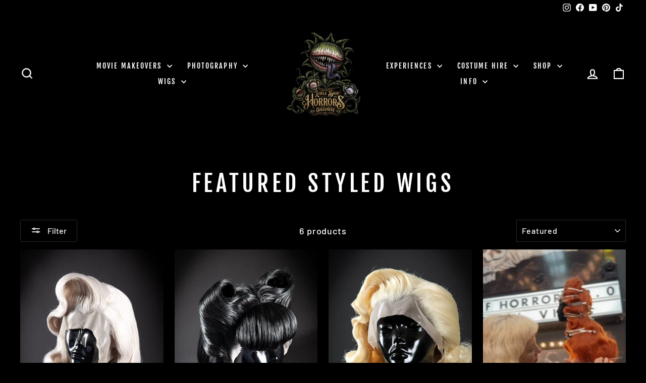

--- FILE ---
content_type: text/html; charset=utf-8
request_url: https://littleshopofhorrors.com.au/collections/featured-styled-wigs
body_size: 57381
content:
<!doctype html>
<html class="no-js" lang="en" dir="ltr">
  
  
<head>
<!-- Google Tag Manager -->
<script>(function(w,d,s,l,i){w[l]=w[l]||[];w[l].push({'gtm.start':
new Date().getTime(),event:'gtm.js'});var f=d.getElementsByTagName(s)[0],
j=d.createElement(s),dl=l!='dataLayer'?'&l='+l:'';j.async=true;j.src=
'https://www.googletagmanager.com/gtm.js?id='+i+dl;f.parentNode.insertBefore(j,f);
})(window,document,'script','dataLayer','GTM-W77JPX3W');</script>
<!-- End Google Tag Manager -->
 

  



<script type="application/ld+json">
{
  "@context": "https://schema.org",
  "@type": "TouristAttraction",
  "name": "Backlot Experience",
  "description": "Guided, camera-ready movie set tour at Little Shop of Horrors — Hollywood on the Mornington Peninsula. Short drive from Frankston, worth the trip from Melbourne.",
  "image": "https://cdn.shopify.com/s/files/1/0667/9225/9814/files/LSOH2-COVER-IMAGE.jpg?v=1751791184",
  "url": "https://littleshopofhorrors.com.au/pages/backlot-experience",
  "touristType": ["Families","Kids","Movie fans","Tourists"],
  "isAccessibleForFree": false,
  "offers": {
    "@type": "Offer",
    "price": "35.00",
    "priceCurrency": "AUD",
    "availability": "https://schema.org/InStock"
  },
  "areaServed": ["Mornington Peninsula","Frankston","Melbourne"],
  "address": {
    "@type": "PostalAddress",
    "streetAddress": "16 Bennetts Rd",
    "addressLocality": "Mornington",
    "addressRegion": "VIC",
    "postalCode": "3931",
    "addressCountry": "AU"
  },
  "geo": {
    "@type": "GeoCoordinates",
    "latitude": "-38.231",
    "longitude": "145.041"
  },
  "sameAs": [
    "https://www.instagram.com/littleshopofhorrorsemporium/",
    "https://www.facebook.com/littleshopofhorrorsemporium",
    "https://www.youtube.com/@littleshopofhorrorscostumery",
    "https://www.tiktok.com/@littleshop_ofhorrors",
    "https://au.pinterest.com/littleshopofhorrorscostumery/"
  ],
  "potentialAction": {
    "@type": "ReserveAction",
    "target": "https://littleshopofhorrors.com.au/pages/backlot-experience",
    "result": {
      "@type": "Reservation",
      "name": "Backlot Pass"
    }
  }
}
</script>

 




<!-- Open Graph Tags for Social Sharing -->
<meta property="og:type" content="website">
<meta property="og:title" content="FEATURED STYLED WIGS">
<meta property="og:description" content="">
<meta property="og:url" content="https://littleshopofhorrors.com.au/collections/featured-styled-wigs">
<meta property="og:image" content="https://cdn.shopify.com/s/files/1/0667/9225/9814/files/LSOH2-COVER-IMAGE.jpg?v=1751791184">
<meta property="og:image:width" content="1200">
<meta property="og:image:height" content="630">
<meta property="og:site_name" content="Little Shop of Horrors">
<meta property="article:publisher" content="https://www.facebook.com/littleshopofhorrorsemporium">
  

  



  <meta charset="utf-8">
  
  <!-- Preload important images -->
  <link rel="preload" as="image" href="https://cdn.shopify.com/s/files/1/0667/9225/9814/files/Little_Shop_of_Horrors_Costumery_2025-Logo-400px-Wide.png?v=1745733464" type="image/png" />
  
  <!-- Shopify and theme meta starts here -->
  <meta http-equiv="X-UA-Compatible" content="IE=edge,chrome=1">
  <meta http-equiv="X-UA-Compatible" content="IE=edge,chrome=1">
  <meta name="viewport" content="width=device-width,initial-scale=1">
  <meta name="theme-color" content="#9f8561">
  <link rel="canonical" href="https://littleshopofhorrors.com.au/collections/featured-styled-wigs">
  <link rel="preconnect" href="https://cdn.shopify.com" crossorigin>
  <link rel="preconnect" href="https://fonts.shopifycdn.com" crossorigin>
  <link rel="dns-prefetch" href="https://productreviews.shopifycdn.com">
  <link rel="dns-prefetch" href="https://ajax.googleapis.com">
  <link rel="dns-prefetch" href="https://maps.googleapis.com">
  <link rel="dns-prefetch" href="https://maps.gstatic.com"><link rel="shortcut icon" href="//littleshopofhorrors.com.au/cdn/shop/files/favicon-96x96_96x96.png?v=1754899271" type="image/png" /><title>FEATURED STYLED WIGS
&ndash; Little Shop of Horrors
</title>
<meta name="description" content=""><meta property="og:site_name" content="Little Shop of Horrors">
  <meta property="og:url" content="https://littleshopofhorrors.com.au/collections/featured-styled-wigs">
  <meta property="og:title" content="FEATURED STYLED WIGS">
  <meta property="og:type" content="website">
  <meta property="og:description" content="In a world of ordinary fancy dress… one unforgettable, immersive costume shop awaits! Like stepping into a chalk picture, it’s home to licensed costumes, cinematic makeup, lace front wig styling, movie makeovers & studio photography. The Mornington Peninsula’s star attraction, worth the trip from Melbourne!"><meta property="og:image" content="http://littleshopofhorrors.com.au/cdn/shop/files/LSOH2-COVER-IMAGE.jpg?v=1751791184">
    <meta property="og:image:secure_url" content="https://littleshopofhorrors.com.au/cdn/shop/files/LSOH2-COVER-IMAGE.jpg?v=1751791184">
    <meta property="og:image:width" content="1920">
    <meta property="og:image:height" content="1080"><meta name="twitter:site" content="@">
  <meta name="twitter:card" content="summary_large_image">
  <meta name="twitter:title" content="FEATURED STYLED WIGS">
  <meta name="twitter:description" content="In a world of ordinary fancy dress… one unforgettable, immersive costume shop awaits! Like stepping into a chalk picture, it’s home to licensed costumes, cinematic makeup, lace front wig styling, movie makeovers & studio photography. The Mornington Peninsula’s star attraction, worth the trip from Melbourne!">
<style data-shopify>@font-face {
  font-family: "Fjalla One";
  font-weight: 400;
  font-style: normal;
  font-display: swap;
  src: url("//littleshopofhorrors.com.au/cdn/fonts/fjalla_one/fjallaone_n4.262edaf1abaf5ed669f7ecd26fc3e24707a0ad85.woff2") format("woff2"),
       url("//littleshopofhorrors.com.au/cdn/fonts/fjalla_one/fjallaone_n4.f67f40342efd2b34cae019d50b4b5c4da6fc5da7.woff") format("woff");
}

  @font-face {
  font-family: Barlow;
  font-weight: 500;
  font-style: normal;
  font-display: swap;
  src: url("//littleshopofhorrors.com.au/cdn/fonts/barlow/barlow_n5.a193a1990790eba0cc5cca569d23799830e90f07.woff2") format("woff2"),
       url("//littleshopofhorrors.com.au/cdn/fonts/barlow/barlow_n5.ae31c82169b1dc0715609b8cc6a610b917808358.woff") format("woff");
}


  @font-face {
  font-family: Barlow;
  font-weight: 600;
  font-style: normal;
  font-display: swap;
  src: url("//littleshopofhorrors.com.au/cdn/fonts/barlow/barlow_n6.329f582a81f63f125e63c20a5a80ae9477df68e1.woff2") format("woff2"),
       url("//littleshopofhorrors.com.au/cdn/fonts/barlow/barlow_n6.0163402e36247bcb8b02716880d0b39568412e9e.woff") format("woff");
}

  @font-face {
  font-family: Barlow;
  font-weight: 500;
  font-style: italic;
  font-display: swap;
  src: url("//littleshopofhorrors.com.au/cdn/fonts/barlow/barlow_i5.714d58286997b65cd479af615cfa9bb0a117a573.woff2") format("woff2"),
       url("//littleshopofhorrors.com.au/cdn/fonts/barlow/barlow_i5.0120f77e6447d3b5df4bbec8ad8c2d029d87fb21.woff") format("woff");
}

  @font-face {
  font-family: Barlow;
  font-weight: 600;
  font-style: italic;
  font-display: swap;
  src: url("//littleshopofhorrors.com.au/cdn/fonts/barlow/barlow_i6.5a22bd20fb27bad4d7674cc6e666fb9c77d813bb.woff2") format("woff2"),
       url("//littleshopofhorrors.com.au/cdn/fonts/barlow/barlow_i6.1c8787fcb59f3add01a87f21b38c7ef797e3b3a1.woff") format("woff");
}

</style><link href="//littleshopofhorrors.com.au/cdn/shop/t/5/assets/theme.css?v=177223831702480700641733526611" rel="stylesheet" type="text/css" media="all" />
<style data-shopify>:root {
    --typeHeaderPrimary: "Fjalla One";
    --typeHeaderFallback: sans-serif;
    --typeHeaderSize: 45px;
    --typeHeaderWeight: 400;
    --typeHeaderLineHeight: 1.2;
    --typeHeaderSpacing: 0.15em;

    --typeBasePrimary:Barlow;
    --typeBaseFallback:sans-serif;
    --typeBaseSize: 18px;
    --typeBaseWeight: 500;
    --typeBaseSpacing: 0.05em;
    --typeBaseLineHeight: 1.4;
    --typeBaselineHeightMinus01: 1.3;

    --typeCollectionTitle: 23px;

    --iconWeight: 5px;
    --iconLinecaps: miter;

    
        --buttonRadius: 3px;
    

    --colorGridOverlayOpacity: 0.1;
    }

    .placeholder-content {
    background-image: linear-gradient(100deg, #000000 40%, #000000 63%, #000000 79%);
    }</style><script>
    document.documentElement.className = document.documentElement.className.replace('no-js', 'js');

    window.theme = window.theme || {};
    theme.routes = {
      home: "/",
      cart: "/cart.js",
      cartPage: "/cart",
      cartAdd: "/cart/add.js",
      cartChange: "/cart/change.js",
      search: "/search",
      predictiveSearch: "/search/suggest"
    };
    theme.strings = {
      soldOut: "Sold Out",
      unavailable: "Unavailable",
      inStockLabel: "In stock, ready to ship",
      oneStockLabel: "Low stock - [count] item left",
      otherStockLabel: "Low stock - [count] items left",
      willNotShipUntil: "Ready to ship [date]",
      willBeInStockAfter: "Back in stock [date]",
      waitingForStock: "Backordered, shipping soon",
      savePrice: "Save [saved_amount]",
      cartEmpty: "Your cart is currently empty.",
      cartTermsConfirmation: "You must agree with the terms and conditions of sales to check out",
      searchCollections: "Collections",
      searchPages: "Pages",
      searchArticles: "Articles",
      productFrom: "from ",
      maxQuantity: "You can only have [quantity] of [title] in your cart."
    };
    theme.settings = {
      cartType: "drawer",
      isCustomerTemplate: false,
      moneyFormat: "${{amount}}",
      saveType: "dollar",
      productImageSize: "portrait",
      productImageCover: true,
      predictiveSearch: true,
      predictiveSearchType: null,
      predictiveSearchVendor: false,
      predictiveSearchPrice: false,
      quickView: false,
      themeName: 'Impulse',
      themeVersion: "7.4.1"
    };
  </script><script>window.performance && window.performance.mark && window.performance.mark('shopify.content_for_header.start');</script><meta name="facebook-domain-verification" content="widp5wcux40qb5erx0k7p1pcobomcp">
<meta name="google-site-verification" content="oNHSag5debfl6VdotICEI_dmBqj374TxjayBZ40wzKQ">
<meta id="shopify-digital-wallet" name="shopify-digital-wallet" content="/66792259814/digital_wallets/dialog">
<meta name="shopify-checkout-api-token" content="3b9ac22dca645f9ec1ca1f8579726146">
<meta id="in-context-paypal-metadata" data-shop-id="66792259814" data-venmo-supported="false" data-environment="production" data-locale="en_US" data-paypal-v4="true" data-currency="AUD">
<link rel="alternate" type="application/atom+xml" title="Feed" href="/collections/featured-styled-wigs.atom" />
<link rel="alternate" type="application/json+oembed" href="https://littleshopofhorrors.com.au/collections/featured-styled-wigs.oembed">
<script async="async" src="/checkouts/internal/preloads.js?locale=en-AU"></script>
<link rel="preconnect" href="https://shop.app" crossorigin="anonymous">
<script async="async" src="https://shop.app/checkouts/internal/preloads.js?locale=en-AU&shop_id=66792259814" crossorigin="anonymous"></script>
<script id="apple-pay-shop-capabilities" type="application/json">{"shopId":66792259814,"countryCode":"AU","currencyCode":"AUD","merchantCapabilities":["supports3DS"],"merchantId":"gid:\/\/shopify\/Shop\/66792259814","merchantName":"Little Shop of Horrors","requiredBillingContactFields":["postalAddress","email","phone"],"requiredShippingContactFields":["postalAddress","email","phone"],"shippingType":"shipping","supportedNetworks":["visa","masterCard","amex","jcb"],"total":{"type":"pending","label":"Little Shop of Horrors","amount":"1.00"},"shopifyPaymentsEnabled":true,"supportsSubscriptions":true}</script>
<script id="shopify-features" type="application/json">{"accessToken":"3b9ac22dca645f9ec1ca1f8579726146","betas":["rich-media-storefront-analytics"],"domain":"littleshopofhorrors.com.au","predictiveSearch":true,"shopId":66792259814,"locale":"en"}</script>
<script>var Shopify = Shopify || {};
Shopify.shop = "40565c-2.myshopify.com";
Shopify.locale = "en";
Shopify.currency = {"active":"AUD","rate":"1.0"};
Shopify.country = "AU";
Shopify.theme = {"name":"Impulse","id":139754045670,"schema_name":"Impulse","schema_version":"7.4.1","theme_store_id":857,"role":"main"};
Shopify.theme.handle = "null";
Shopify.theme.style = {"id":null,"handle":null};
Shopify.cdnHost = "littleshopofhorrors.com.au/cdn";
Shopify.routes = Shopify.routes || {};
Shopify.routes.root = "/";</script>
<script type="module">!function(o){(o.Shopify=o.Shopify||{}).modules=!0}(window);</script>
<script>!function(o){function n(){var o=[];function n(){o.push(Array.prototype.slice.apply(arguments))}return n.q=o,n}var t=o.Shopify=o.Shopify||{};t.loadFeatures=n(),t.autoloadFeatures=n()}(window);</script>
<script>
  window.ShopifyPay = window.ShopifyPay || {};
  window.ShopifyPay.apiHost = "shop.app\/pay";
  window.ShopifyPay.redirectState = null;
</script>
<script id="shop-js-analytics" type="application/json">{"pageType":"collection"}</script>
<script defer="defer" async type="module" src="//littleshopofhorrors.com.au/cdn/shopifycloud/shop-js/modules/v2/client.init-shop-cart-sync_BT-GjEfc.en.esm.js"></script>
<script defer="defer" async type="module" src="//littleshopofhorrors.com.au/cdn/shopifycloud/shop-js/modules/v2/chunk.common_D58fp_Oc.esm.js"></script>
<script defer="defer" async type="module" src="//littleshopofhorrors.com.au/cdn/shopifycloud/shop-js/modules/v2/chunk.modal_xMitdFEc.esm.js"></script>
<script type="module">
  await import("//littleshopofhorrors.com.au/cdn/shopifycloud/shop-js/modules/v2/client.init-shop-cart-sync_BT-GjEfc.en.esm.js");
await import("//littleshopofhorrors.com.au/cdn/shopifycloud/shop-js/modules/v2/chunk.common_D58fp_Oc.esm.js");
await import("//littleshopofhorrors.com.au/cdn/shopifycloud/shop-js/modules/v2/chunk.modal_xMitdFEc.esm.js");

  window.Shopify.SignInWithShop?.initShopCartSync?.({"fedCMEnabled":true,"windoidEnabled":true});

</script>
<script>
  window.Shopify = window.Shopify || {};
  if (!window.Shopify.featureAssets) window.Shopify.featureAssets = {};
  window.Shopify.featureAssets['shop-js'] = {"shop-cart-sync":["modules/v2/client.shop-cart-sync_DZOKe7Ll.en.esm.js","modules/v2/chunk.common_D58fp_Oc.esm.js","modules/v2/chunk.modal_xMitdFEc.esm.js"],"init-fed-cm":["modules/v2/client.init-fed-cm_B6oLuCjv.en.esm.js","modules/v2/chunk.common_D58fp_Oc.esm.js","modules/v2/chunk.modal_xMitdFEc.esm.js"],"shop-cash-offers":["modules/v2/client.shop-cash-offers_D2sdYoxE.en.esm.js","modules/v2/chunk.common_D58fp_Oc.esm.js","modules/v2/chunk.modal_xMitdFEc.esm.js"],"shop-login-button":["modules/v2/client.shop-login-button_QeVjl5Y3.en.esm.js","modules/v2/chunk.common_D58fp_Oc.esm.js","modules/v2/chunk.modal_xMitdFEc.esm.js"],"pay-button":["modules/v2/client.pay-button_DXTOsIq6.en.esm.js","modules/v2/chunk.common_D58fp_Oc.esm.js","modules/v2/chunk.modal_xMitdFEc.esm.js"],"shop-button":["modules/v2/client.shop-button_DQZHx9pm.en.esm.js","modules/v2/chunk.common_D58fp_Oc.esm.js","modules/v2/chunk.modal_xMitdFEc.esm.js"],"avatar":["modules/v2/client.avatar_BTnouDA3.en.esm.js"],"init-windoid":["modules/v2/client.init-windoid_CR1B-cfM.en.esm.js","modules/v2/chunk.common_D58fp_Oc.esm.js","modules/v2/chunk.modal_xMitdFEc.esm.js"],"init-shop-for-new-customer-accounts":["modules/v2/client.init-shop-for-new-customer-accounts_C_vY_xzh.en.esm.js","modules/v2/client.shop-login-button_QeVjl5Y3.en.esm.js","modules/v2/chunk.common_D58fp_Oc.esm.js","modules/v2/chunk.modal_xMitdFEc.esm.js"],"init-shop-email-lookup-coordinator":["modules/v2/client.init-shop-email-lookup-coordinator_BI7n9ZSv.en.esm.js","modules/v2/chunk.common_D58fp_Oc.esm.js","modules/v2/chunk.modal_xMitdFEc.esm.js"],"init-shop-cart-sync":["modules/v2/client.init-shop-cart-sync_BT-GjEfc.en.esm.js","modules/v2/chunk.common_D58fp_Oc.esm.js","modules/v2/chunk.modal_xMitdFEc.esm.js"],"shop-toast-manager":["modules/v2/client.shop-toast-manager_DiYdP3xc.en.esm.js","modules/v2/chunk.common_D58fp_Oc.esm.js","modules/v2/chunk.modal_xMitdFEc.esm.js"],"init-customer-accounts":["modules/v2/client.init-customer-accounts_D9ZNqS-Q.en.esm.js","modules/v2/client.shop-login-button_QeVjl5Y3.en.esm.js","modules/v2/chunk.common_D58fp_Oc.esm.js","modules/v2/chunk.modal_xMitdFEc.esm.js"],"init-customer-accounts-sign-up":["modules/v2/client.init-customer-accounts-sign-up_iGw4briv.en.esm.js","modules/v2/client.shop-login-button_QeVjl5Y3.en.esm.js","modules/v2/chunk.common_D58fp_Oc.esm.js","modules/v2/chunk.modal_xMitdFEc.esm.js"],"shop-follow-button":["modules/v2/client.shop-follow-button_CqMgW2wH.en.esm.js","modules/v2/chunk.common_D58fp_Oc.esm.js","modules/v2/chunk.modal_xMitdFEc.esm.js"],"checkout-modal":["modules/v2/client.checkout-modal_xHeaAweL.en.esm.js","modules/v2/chunk.common_D58fp_Oc.esm.js","modules/v2/chunk.modal_xMitdFEc.esm.js"],"shop-login":["modules/v2/client.shop-login_D91U-Q7h.en.esm.js","modules/v2/chunk.common_D58fp_Oc.esm.js","modules/v2/chunk.modal_xMitdFEc.esm.js"],"lead-capture":["modules/v2/client.lead-capture_BJmE1dJe.en.esm.js","modules/v2/chunk.common_D58fp_Oc.esm.js","modules/v2/chunk.modal_xMitdFEc.esm.js"],"payment-terms":["modules/v2/client.payment-terms_Ci9AEqFq.en.esm.js","modules/v2/chunk.common_D58fp_Oc.esm.js","modules/v2/chunk.modal_xMitdFEc.esm.js"]};
</script>
<script>(function() {
  var isLoaded = false;
  function asyncLoad() {
    if (isLoaded) return;
    isLoaded = true;
    var urls = ["https:\/\/cdn.shopify.com\/s\/files\/1\/0597\/3783\/3627\/files\/tptinstall.min.js?v=1718591634\u0026t=tapita-seo-script-tags\u0026shop=40565c-2.myshopify.com","https:\/\/cdn.nfcube.com\/instafeed-8b46adaf12b981e70382ff5196a7c247.js?shop=40565c-2.myshopify.com"];
    for (var i = 0; i < urls.length; i++) {
      var s = document.createElement('script');
      s.type = 'text/javascript';
      s.async = true;
      s.src = urls[i];
      var x = document.getElementsByTagName('script')[0];
      x.parentNode.insertBefore(s, x);
    }
  };
  if(window.attachEvent) {
    window.attachEvent('onload', asyncLoad);
  } else {
    window.addEventListener('load', asyncLoad, false);
  }
})();</script>
<script id="__st">var __st={"a":66792259814,"offset":39600,"reqid":"84974d4a-ac34-4faf-aee4-1a9dae1d9117-1769446966","pageurl":"littleshopofhorrors.com.au\/collections\/featured-styled-wigs","u":"f1cfa2025230","p":"collection","rtyp":"collection","rid":430765867238};</script>
<script>window.ShopifyPaypalV4VisibilityTracking = true;</script>
<script id="captcha-bootstrap">!function(){'use strict';const t='contact',e='account',n='new_comment',o=[[t,t],['blogs',n],['comments',n],[t,'customer']],c=[[e,'customer_login'],[e,'guest_login'],[e,'recover_customer_password'],[e,'create_customer']],r=t=>t.map((([t,e])=>`form[action*='/${t}']:not([data-nocaptcha='true']) input[name='form_type'][value='${e}']`)).join(','),a=t=>()=>t?[...document.querySelectorAll(t)].map((t=>t.form)):[];function s(){const t=[...o],e=r(t);return a(e)}const i='password',u='form_key',d=['recaptcha-v3-token','g-recaptcha-response','h-captcha-response',i],f=()=>{try{return window.sessionStorage}catch{return}},m='__shopify_v',_=t=>t.elements[u];function p(t,e,n=!1){try{const o=window.sessionStorage,c=JSON.parse(o.getItem(e)),{data:r}=function(t){const{data:e,action:n}=t;return t[m]||n?{data:e,action:n}:{data:t,action:n}}(c);for(const[e,n]of Object.entries(r))t.elements[e]&&(t.elements[e].value=n);n&&o.removeItem(e)}catch(o){console.error('form repopulation failed',{error:o})}}const l='form_type',E='cptcha';function T(t){t.dataset[E]=!0}const w=window,h=w.document,L='Shopify',v='ce_forms',y='captcha';let A=!1;((t,e)=>{const n=(g='f06e6c50-85a8-45c8-87d0-21a2b65856fe',I='https://cdn.shopify.com/shopifycloud/storefront-forms-hcaptcha/ce_storefront_forms_captcha_hcaptcha.v1.5.2.iife.js',D={infoText:'Protected by hCaptcha',privacyText:'Privacy',termsText:'Terms'},(t,e,n)=>{const o=w[L][v],c=o.bindForm;if(c)return c(t,g,e,D).then(n);var r;o.q.push([[t,g,e,D],n]),r=I,A||(h.body.append(Object.assign(h.createElement('script'),{id:'captcha-provider',async:!0,src:r})),A=!0)});var g,I,D;w[L]=w[L]||{},w[L][v]=w[L][v]||{},w[L][v].q=[],w[L][y]=w[L][y]||{},w[L][y].protect=function(t,e){n(t,void 0,e),T(t)},Object.freeze(w[L][y]),function(t,e,n,w,h,L){const[v,y,A,g]=function(t,e,n){const i=e?o:[],u=t?c:[],d=[...i,...u],f=r(d),m=r(i),_=r(d.filter((([t,e])=>n.includes(e))));return[a(f),a(m),a(_),s()]}(w,h,L),I=t=>{const e=t.target;return e instanceof HTMLFormElement?e:e&&e.form},D=t=>v().includes(t);t.addEventListener('submit',(t=>{const e=I(t);if(!e)return;const n=D(e)&&!e.dataset.hcaptchaBound&&!e.dataset.recaptchaBound,o=_(e),c=g().includes(e)&&(!o||!o.value);(n||c)&&t.preventDefault(),c&&!n&&(function(t){try{if(!f())return;!function(t){const e=f();if(!e)return;const n=_(t);if(!n)return;const o=n.value;o&&e.removeItem(o)}(t);const e=Array.from(Array(32),(()=>Math.random().toString(36)[2])).join('');!function(t,e){_(t)||t.append(Object.assign(document.createElement('input'),{type:'hidden',name:u})),t.elements[u].value=e}(t,e),function(t,e){const n=f();if(!n)return;const o=[...t.querySelectorAll(`input[type='${i}']`)].map((({name:t})=>t)),c=[...d,...o],r={};for(const[a,s]of new FormData(t).entries())c.includes(a)||(r[a]=s);n.setItem(e,JSON.stringify({[m]:1,action:t.action,data:r}))}(t,e)}catch(e){console.error('failed to persist form',e)}}(e),e.submit())}));const S=(t,e)=>{t&&!t.dataset[E]&&(n(t,e.some((e=>e===t))),T(t))};for(const o of['focusin','change'])t.addEventListener(o,(t=>{const e=I(t);D(e)&&S(e,y())}));const B=e.get('form_key'),M=e.get(l),P=B&&M;t.addEventListener('DOMContentLoaded',(()=>{const t=y();if(P)for(const e of t)e.elements[l].value===M&&p(e,B);[...new Set([...A(),...v().filter((t=>'true'===t.dataset.shopifyCaptcha))])].forEach((e=>S(e,t)))}))}(h,new URLSearchParams(w.location.search),n,t,e,['guest_login'])})(!0,!0)}();</script>
<script integrity="sha256-4kQ18oKyAcykRKYeNunJcIwy7WH5gtpwJnB7kiuLZ1E=" data-source-attribution="shopify.loadfeatures" defer="defer" src="//littleshopofhorrors.com.au/cdn/shopifycloud/storefront/assets/storefront/load_feature-a0a9edcb.js" crossorigin="anonymous"></script>
<script crossorigin="anonymous" defer="defer" src="//littleshopofhorrors.com.au/cdn/shopifycloud/storefront/assets/shopify_pay/storefront-65b4c6d7.js?v=20250812"></script>
<script data-source-attribution="shopify.dynamic_checkout.dynamic.init">var Shopify=Shopify||{};Shopify.PaymentButton=Shopify.PaymentButton||{isStorefrontPortableWallets:!0,init:function(){window.Shopify.PaymentButton.init=function(){};var t=document.createElement("script");t.src="https://littleshopofhorrors.com.au/cdn/shopifycloud/portable-wallets/latest/portable-wallets.en.js",t.type="module",document.head.appendChild(t)}};
</script>
<script data-source-attribution="shopify.dynamic_checkout.buyer_consent">
  function portableWalletsHideBuyerConsent(e){var t=document.getElementById("shopify-buyer-consent"),n=document.getElementById("shopify-subscription-policy-button");t&&n&&(t.classList.add("hidden"),t.setAttribute("aria-hidden","true"),n.removeEventListener("click",e))}function portableWalletsShowBuyerConsent(e){var t=document.getElementById("shopify-buyer-consent"),n=document.getElementById("shopify-subscription-policy-button");t&&n&&(t.classList.remove("hidden"),t.removeAttribute("aria-hidden"),n.addEventListener("click",e))}window.Shopify?.PaymentButton&&(window.Shopify.PaymentButton.hideBuyerConsent=portableWalletsHideBuyerConsent,window.Shopify.PaymentButton.showBuyerConsent=portableWalletsShowBuyerConsent);
</script>
<script data-source-attribution="shopify.dynamic_checkout.cart.bootstrap">document.addEventListener("DOMContentLoaded",(function(){function t(){return document.querySelector("shopify-accelerated-checkout-cart, shopify-accelerated-checkout")}if(t())Shopify.PaymentButton.init();else{new MutationObserver((function(e,n){t()&&(Shopify.PaymentButton.init(),n.disconnect())})).observe(document.body,{childList:!0,subtree:!0})}}));
</script>
<link id="shopify-accelerated-checkout-styles" rel="stylesheet" media="screen" href="https://littleshopofhorrors.com.au/cdn/shopifycloud/portable-wallets/latest/accelerated-checkout-backwards-compat.css" crossorigin="anonymous">
<style id="shopify-accelerated-checkout-cart">
        #shopify-buyer-consent {
  margin-top: 1em;
  display: inline-block;
  width: 100%;
}

#shopify-buyer-consent.hidden {
  display: none;
}

#shopify-subscription-policy-button {
  background: none;
  border: none;
  padding: 0;
  text-decoration: underline;
  font-size: inherit;
  cursor: pointer;
}

#shopify-subscription-policy-button::before {
  box-shadow: none;
}

      </style>

<script>window.performance && window.performance.mark && window.performance.mark('shopify.content_for_header.end');</script><script src="//littleshopofhorrors.com.au/cdn/shop/t/5/assets/vendor-scripts-v11.js" defer="defer"></script><script src="https://code.jquery.com/jquery-3.6.0.js" async></script>
  <script src="//littleshopofhorrors.com.au/cdn/shop/t/5/assets/theme.js?v=120400806814886704051724488616" defer="defer"></script>

  <script id="hukmegamenu-data" type="application/json">{}</script>

<!-- Google tag (gtag.js) -->
<script async src="https://www.googletagmanager.com/gtag/js?id=G-WQ8MTZF13P">
</script>
<script>
  window.dataLayer = window.dataLayer || [];
  function gtag(){dataLayer.push(arguments);}
  gtag('js', new Date());

  gtag('config', 'G-WQ8MTZF13P');
</script>

<meta name="facebook-domain-verification" content="otitwxwwbm66hg3a50f0gso0kjjowu" />

<meta name="p:domain_verify" content="dd6b3854606da3cea0f2dc2483511162"/>

<script type="application/ld+json">
{
  "@context": "https://schema.org",
  "@graph": [
    {
      "@type": "Organization",
      "name": "Little Shop of Horrors Costumery & Pop-Culture Emporium",
      "url": "https://www.littleshopofhorrors.com.au",
      "logo": "https://cdn.shopify.com/s/files/1/0667/9225/9814/files/Little_Shop_of_Horrors_Costumery_2025-Logo-400px-Wide.png?v=1745733464",
      "email": "shop@littleshopofhorrors.com.au",
      "sameAs": [
        "https://www.instagram.com/littleshopofhorrorsemporium/",
        "https://www.facebook.com/littleshopofhorrorsemporium",
        "https://www.tiktok.com/@littleshop_ofhorrors",
        "https://g.co/kgs/7x4NwAc"
      ],
      "contactPoint": {
        "@type": "ContactPoint",
        "contactType": "Customer Service",
        "email": "shop@littleshopofhorrors.com.au",
        "telephone": "(03) 5977 1288"
      }
    },
    {
      "@type": ["Store", "LocalBusiness"],
      "name": "Little Shop of Horrors Costume Hire",
      "image": "https://cdn.shopify.com/s/files/1/0667/9225/9814/files/LSOH2-COVER-IMAGE.jpg?v=1751791184",
      "url": "https://littleshopofhorrors.com.au/collections/costume-hire",
      "telephone": "(03) 5977 1288",
      "description": "Indulge in the extraordinary at Little Shop of Horrors Costumery, where our exclusive costume hire collection awaits. Our meticulously tailored designs bring beloved characters to life like nowhere else. This isn’t just a costume shop — it’s our passion, our life's work. We specialise in transforming fantasies into reality, ensuring you stand out and make unforgettable memories. From deluxe costume hire to cinematic Movie Makeovers, every experience includes top-tier professional Cinemagraphic Makeup Artistry, expert wig styling, and in-studio photography. Let your inner star shine and take home memories that last a lifetime. Located at 16 Bennetts Rd Mornington — serving Frankston, the Mornington Peninsula and greater Melbourne.",
      "keywords": ["costume hire", "book week costumes", "Halloween costumes", "costume shop", "costume store", "costume shop near me"],
      "hasMap": "https://maps.app.goo.gl/HswxsjLbgtLJX2JT9",
      "areaServed": [
        { "@type": "Place", "name": "Mornington" },
        { "@type": "Place", "name": "Mount Eliza" },
        { "@type": "Place", "name": "Mount Martha" },
        { "@type": "Place", "name": "Frankston" },
        { "@type": "Place", "name": "Langwarrin" },
        { "@type": "Place", "name": "Somerville" },
        { "@type": "Place", "name": "Tyabb" },
        { "@type": "Place", "name": "Hastings" },
        { "@type": "Place", "name": "Bittern" },
        { "@type": "Place", "name": "Crib Point" },
        { "@type": "Place", "name": "Cranbourne" },
        { "@type": "Place", "name": "Balnarring" },
        { "@type": "Place", "name": "Red Hill" },
        { "@type": "Place", "name": "Flinders" },
        { "@type": "Place", "name": "Rye" },
        { "@type": "Place", "name": "Blairgowrie" },
        { "@type": "Place", "name": "Sorrento" },
        { "@type": "Place", "name": "Portsea" },
        { "@type": "Place", "name": "Rosebud" },
        { "@type": "Place", "name": "Capel Sound" },
        { "@type": "Place", "name": "Tootgarook" },
        { "@type": "Place", "name": "Dromana" },
        { "@type": "Place", "name": "Safety Beach" },
        { "@type": "Place", "name": "Seaford" },
        { "@type": "Place", "name": "Carrum Downs" },
        { "@type": "Place", "name": "Skye" },
        { "@type": "Place", "name": "Chelsea" },
        { "@type": "Place", "name": "Mordialloc" },
        { "@type": "Place", "name": "Mentone" },
        { "@type": "Place", "name": "Brighton" },
        { "@type": "Place", "name": "St Kilda" },
        { "@type": "Place", "name": "Coburg" },
        { "@type": "Place", "name": "Heidelberg" },
        { "@type": "Place", "name": "South Melbourne" },
        { "@type": "Place", "name": "Melbourne" },
        { "@type": "Place", "name": "Victoria" },
        { "@type": "Place", "name": "Australia" }
      ],
      "address": {
        "@type": "PostalAddress",
        "streetAddress": "16 Bennetts Rd",
        "addressLocality": "Mornington",
        "addressRegion": "VIC",
        "postalCode": "3931",
        "addressCountry": "AU"
      }
    },
    {
      "@type": ["ProfessionalService", "BeautySalon", "LocalBusiness"],
      "name": "Little Shop of Horrors Makeup Artist",
      "image": "https://cdn.shopify.com/s/files/1/0667/9225/9814/files/LSOH2-COVER-IMAGE.jpg?v=1751791184",
      "url": "https://littleshopofhorrors.com.au/pages/cinemagraphic-makeup-artist-and-wig-salon",
      "telephone": "(03) 5977 1288",
      "description": "Our makeup service is all about bringing the character to life. From soft vintage glam to full-blown monster effects, we’ve got you covered… lashes, latex, prosthetics and all. Just let us know who you want to become.",
      "keywords": ["makeup artist", "character makeup", "theatrical makeup", "costume makeup"],
      "hasMap": "https://maps.app.goo.gl/HswxsjLbgtLJX2JT9",
      "areaServed": [
        { "@type": "Place", "name": "Mornington" },
        { "@type": "Place", "name": "Mount Eliza" },
        { "@type": "Place", "name": "Mount Martha" },
        { "@type": "Place", "name": "Frankston" },
        { "@type": "Place", "name": "Langwarrin" },
        { "@type": "Place", "name": "Somerville" },
        { "@type": "Place", "name": "Tyabb" },
        { "@type": "Place", "name": "Hastings" },
        { "@type": "Place", "name": "Bittern" },
        { "@type": "Place", "name": "Crib Point" },
        { "@type": "Place", "name": "Cranbourne" },
        { "@type": "Place", "name": "Balnarring" },
        { "@type": "Place", "name": "Red Hill" },
        { "@type": "Place", "name": "Flinders" },
        { "@type": "Place", "name": "Rye" },
        { "@type": "Place", "name": "Blairgowrie" },
        { "@type": "Place", "name": "Sorrento" },
        { "@type": "Place", "name": "Portsea" },
        { "@type": "Place", "name": "Rosebud" },
        { "@type": "Place", "name": "Capel Sound" },
        { "@type": "Place", "name": "Tootgarook" },
        { "@type": "Place", "name": "Dromana" },
        { "@type": "Place", "name": "Safety Beach" },
        { "@type": "Place", "name": "Seaford" },
        { "@type": "Place", "name": "Carrum Downs" },
        { "@type": "Place", "name": "Skye" },
        { "@type": "Place", "name": "Chelsea" },
        { "@type": "Place", "name": "Mordialloc" },
        { "@type": "Place", "name": "Mentone" },
        { "@type": "Place", "name": "Brighton" },
        { "@type": "Place", "name": "St Kilda" },
        { "@type": "Place", "name": "Coburg" },
        { "@type": "Place", "name": "Heidelberg" },
        { "@type": "Place", "name": "South Melbourne" },
        { "@type": "Place", "name": "Melbourne" },
        { "@type": "Place", "name": "Victoria" },
        { "@type": "Place", "name": "Australia" }
      ],
      "address": {
        "@type": "PostalAddress",
        "streetAddress": "16 Bennetts Rd",
        "addressLocality": "Mornington",
        "addressRegion": "VIC",
        "postalCode": "3931",
        "addressCountry": "AU"
      }
    },
    {
      "@type": ["ProfessionalService", "LocalBusiness"],
      "name": "Little Shop of Horrors Photography Studio",
      "image": "https://cdn.shopify.com/s/files/1/0667/9225/9814/files/LSOH2-COVER-IMAGE.jpg?v=1751791184",
      "url": "https://littleshopofhorrors.com.au/pages/photography-studio-mornington",
      "telephone": "(03) 5977 1288",
      "description": "This isn’t just a photoshoot — it’s a scene from your own movie. With theatrical lighting, character direction and stylised edits, we capture more than a costume… we capture a story. You’re the star… we’re just here to make you look like one.",
      "keywords": ["photography studio", "vintage photos", "character photography", "costume photos"],
      "hasMap": "https://maps.app.goo.gl/HswxsjLbgtLJX2JT9",
      "areaServed": [
        { "@type": "Place", "name": "Mornington" },
        { "@type": "Place", "name": "Mount Eliza" },
        { "@type": "Place", "name": "Mount Martha" },
        { "@type": "Place", "name": "Frankston" },
        { "@type": "Place", "name": "Langwarrin" },
        { "@type": "Place", "name": "Somerville" },
        { "@type": "Place", "name": "Tyabb" },
        { "@type": "Place", "name": "Hastings" },
        { "@type": "Place", "name": "Bittern" },
        { "@type": "Place", "name": "Crib Point" },
        { "@type": "Place", "name": "Cranbourne" },
        { "@type": "Place", "name": "Balnarring" },
        { "@type": "Place", "name": "Red Hill" },
        { "@type": "Place", "name": "Flinders" },
        { "@type": "Place", "name": "Rye" },
        { "@type": "Place", "name": "Blairgowrie" },
        { "@type": "Place", "name": "Sorrento" },
        { "@type": "Place", "name": "Portsea" },
        { "@type": "Place", "name": "Rosebud" },
        { "@type": "Place", "name": "Capel Sound" },
        { "@type": "Place", "name": "Tootgarook" },
        { "@type": "Place", "name": "Dromana" },
        { "@type": "Place", "name": "Safety Beach" },
        { "@type": "Place", "name": "Seaford" },
        { "@type": "Place", "name": "Carrum Downs" },
        { "@type": "Place", "name": "Skye" },
        { "@type": "Place", "name": "Chelsea" },
        { "@type": "Place", "name": "Mordialloc" },
        { "@type": "Place", "name": "Mentone" },
        { "@type": "Place", "name": "Brighton" },
        { "@type": "Place", "name": "St Kilda" },
        { "@type": "Place", "name": "Coburg" },
        { "@type": "Place", "name": "Heidelberg" },
        { "@type": "Place", "name": "South Melbourne" },
        { "@type": "Place", "name": "Melbourne" },
        { "@type": "Place", "name": "Victoria" },
        { "@type": "Place", "name": "Australia" }
      ],
      "address": {
        "@type": "PostalAddress",
        "streetAddress": "16 Bennetts Rd",
        "addressLocality": "Mornington",
        "addressRegion": "VIC",
        "postalCode": "3931",
        "addressCountry": "AU"
      }
    },
    {
      "@type": ["ProfessionalService", "BeautySalon", "LocalBusiness"],
      "name": "Little Shop of Horrors Wig Styling",
      "image": "https://cdn.shopify.com/s/files/1/0667/9225/9814/files/LSOH2-COVER-IMAGE.jpg?v=1751791184",
      "url": "https://littleshopofhorrors.com.au/pages/wig-styling",
      "telephone": "(03) 5977 1288",
      "description": "Our lace front wigs are professionally styled in-house to suit your look, your costume, and your character. From vintage curls to villainous volume, they’re the finishing touch that ties it all together.",
      "keywords": ["wig stylist", "lace front wigs", "character wigs", "cosplay wigs"],
      "hasMap": "https://maps.app.goo.gl/HswxsjLbgtLJX2JT9",
      "areaServed": [
        { "@type": "Place", "name": "Mornington" },
        { "@type": "Place", "name": "Mount Eliza" },
        { "@type": "Place", "name": "Mount Martha" },
        { "@type": "Place", "name": "Frankston" },
        { "@type": "Place", "name": "Langwarrin" },
        { "@type": "Place", "name": "Somerville" },
        { "@type": "Place", "name": "Tyabb" },
        { "@type": "Place", "name": "Hastings" },
        { "@type": "Place", "name": "Bittern" },
        { "@type": "Place", "name": "Crib Point" },
        { "@type": "Place", "name": "Cranbourne" },
        { "@type": "Place", "name": "Balnarring" },
        { "@type": "Place", "name": "Red Hill" },
        { "@type": "Place", "name": "Flinders" },
        { "@type": "Place", "name": "Rye" },
        { "@type": "Place", "name": "Blairgowrie" },
        { "@type": "Place", "name": "Sorrento" },
        { "@type": "Place", "name": "Portsea" },
        { "@type": "Place", "name": "Rosebud" },
        { "@type": "Place", "name": "Capel Sound" },
        { "@type": "Place", "name": "Tootgarook" },
        { "@type": "Place", "name": "Dromana" },
        { "@type": "Place", "name": "Safety Beach" },
        { "@type": "Place", "name": "Seaford" },
        { "@type": "Place", "name": "Carrum Downs" },
        { "@type": "Place", "name": "Skye" },
        { "@type": "Place", "name": "Chelsea" },
        { "@type": "Place", "name": "Mordialloc" },
        { "@type": "Place", "name": "Mentone" },
        { "@type": "Place", "name": "Brighton" },
        { "@type": "Place", "name": "St Kilda" },
        { "@type": "Place", "name": "Coburg" },
        { "@type": "Place", "name": "Heidelberg" },
        { "@type": "Place", "name": "South Melbourne" },
        { "@type": "Place", "name": "Melbourne" },
        { "@type": "Place", "name": "Victoria" },
        { "@type": "Place", "name": "Australia" }
      ],
      "address": {
        "@type": "PostalAddress",
        "streetAddress": "16 Bennetts Rd",
        "addressLocality": "Mornington",
        "addressRegion": "VIC",
        "postalCode": "3931",
        "addressCountry": "AU"
      }
    },
    {
      "@type": ["TouristAttraction", "LocalBusiness"],
      "name": "Little Shop of Horrors Kids Activities",
      "image": "https://cdn.shopify.com/s/files/1/0667/9225/9814/files/LSOH2-COVER-IMAGE.jpg?v=1751791184",
      "url": "https://littleshopofhorrors.com.au/pages/whats-on-at-little-shop-of-horrors-costumery",
      "telephone": "(03) 5977 1288",
      "description": "Inside the Burping Troll Magic Shop and Princess Boutique, little princes and princesses can meet their favourite characters, learn spells, twirl in tiaras and step into their own little adventure. It’s not a party… it’s a story they’ll never forget.",
      "keywords": ["kids activities", "Mornington Peninsula school holidays", "princess parties", "costume experiences"],
      "hasMap": "https://maps.app.goo.gl/HswxsjLbgtLJX2JT9",
      "areaServed": [
        { "@type": "Place", "name": "Mornington" },
        { "@type": "Place", "name": "Mount Eliza" },
        { "@type": "Place", "name": "Mount Martha" },
        { "@type": "Place", "name": "Frankston" },
        { "@type": "Place", "name": "Langwarrin" },
        { "@type": "Place", "name": "Somerville" },
        { "@type": "Place", "name": "Tyabb" },
        { "@type": "Place", "name": "Hastings" },
        { "@type": "Place", "name": "Bittern" },
        { "@type": "Place", "name": "Crib Point" },
        { "@type": "Place", "name": "Cranbourne" },
        { "@type": "Place", "name": "Balnarring" },
        { "@type": "Place", "name": "Red Hill" },
        { "@type": "Place", "name": "Flinders" },
        { "@type": "Place", "name": "Rye" },
        { "@type": "Place", "name": "Blairgowrie" },
        { "@type": "Place", "name": "Sorrento" },
        { "@type": "Place", "name": "Portsea" },
        { "@type": "Place", "name": "Rosebud" },
        { "@type": "Place", "name": "Capel Sound" },
        { "@type": "Place", "name": "Tootgarook" },
        { "@type": "Place", "name": "Dromana" },
        { "@type": "Place", "name": "Safety Beach" },
        { "@type": "Place", "name": "Seaford" },
        { "@type": "Place", "name": "Carrum Downs" },
        { "@type": "Place", "name": "Skye" },
        { "@type": "Place", "name": "Chelsea" },
        { "@type": "Place", "name": "Mordialloc" },
        { "@type": "Place", "name": "Mentone" },
        { "@type": "Place", "name": "Brighton" },
        { "@type": "Place", "name": "St Kilda" },
        { "@type": "Place", "name": "Coburg" },
        { "@type": "Place", "name": "Heidelberg" },
        { "@type": "Place", "name": "South Melbourne" },
        { "@type": "Place", "name": "Melbourne" },
        { "@type": "Place", "name": "Victoria" },
        { "@type": "Place", "name": "Australia" }
      ],
      "address": {
        "@type": "PostalAddress",
        "streetAddress": "16 Bennetts Rd",
        "addressLocality": "Mornington",
        "addressRegion": "VIC",
        "postalCode": "3931",
        "addressCountry": "AU"
      }
    },
    {
      "@type": ["TouristAttraction", "Store", "LocalBusiness"],
      "name": "Little Shop of Horrors Tourist Destination",
      "image": "https://cdn.shopify.com/s/files/1/0667/9225/9814/files/LSOH2-COVER-IMAGE.jpg?v=1751791184",
      "url": "https://littleshopofhorrors.com.au/",
      "telephone": "(03) 5977 1288",
      "description": "We’re not just a shop — we’re a destination. A movie set, a pop-culture emporium, a nostalgic experience for families, tourists and fans of the weird and wonderful. If you’re on the Mornington Peninsula, we’re worth the detour.",
      "keywords": ["tourist destination", "costume emporium", "family activity", "immersive shop Mornington"],
      "hasMap": "https://maps.app.goo.gl/HswxsjLbgtLJX2JT9",
      "areaServed": [
        { "@type": "Place", "name": "Mornington" },
        { "@type": "Place", "name": "Mount Eliza" },
        { "@type": "Place", "name": "Mount Martha" },
        { "@type": "Place", "name": "Frankston" },
        { "@type": "Place", "name": "Langwarrin" },
        { "@type": "Place", "name": "Somerville" },
        { "@type": "Place", "name": "Tyabb" },
        { "@type": "Place", "name": "Hastings" },
        { "@type": "Place", "name": "Bittern" },
        { "@type": "Place", "name": "Crib Point" },
        { "@type": "Place", "name": "Cranbourne" },
        { "@type": "Place", "name": "Balnarring" },
        { "@type": "Place", "name": "Red Hill" },
        { "@type": "Place", "name": "Flinders" },
        { "@type": "Place", "name": "Rye" },
        { "@type": "Place", "name": "Blairgowrie" },
        { "@type": "Place", "name": "Sorrento" },
        { "@type": "Place", "name": "Portsea" },
        { "@type": "Place", "name": "Rosebud" },
        { "@type": "Place", "name": "Capel Sound" },
        { "@type": "Place", "name": "Tootgarook" },
        { "@type": "Place", "name": "Dromana" },
        { "@type": "Place", "name": "Safety Beach" },
        { "@type": "Place", "name": "Seaford" },
        { "@type": "Place", "name": "Carrum Downs" },
        { "@type": "Place", "name": "Skye" },
        { "@type": "Place", "name": "Chelsea" },
        { "@type": "Place", "name": "Mordialloc" },
        { "@type": "Place", "name": "Mentone" },
        { "@type": "Place", "name": "Brighton" },
        { "@type": "Place", "name": "St Kilda" },
        { "@type": "Place", "name": "Coburg" },
        { "@type": "Place", "name": "Heidelberg" },
        { "@type": "Place", "name": "South Melbourne" },
        { "@type": "Place", "name": "Melbourne" },
        { "@type": "Place", "name": "Victoria" },
        { "@type": "Place", "name": "Australia" }
      ],
      "address": {
        "@type": "PostalAddress",
        "streetAddress": "16 Bennetts Rd",
        "addressLocality": "Mornington",
        "addressRegion": "VIC",
        "postalCode": "3931",
        "addressCountry": "AU"
      }
    },
    {
      "@type": ["Store", "LocalBusiness"],
      "name": "Little Shop of Horrors Collectables Shop",
      "image": "https://cdn.shopify.com/s/files/1/0667/9225/9814/files/LSOH2-COVER-IMAGE.jpg?v=1751791184",
      "url": "https://littleshopofhorrors.com.au/",
      "telephone": "(03) 5977 1288",
      "description": "Pop culture meets old-school cool. Horror props, nostalgic merch and rare collectables line the shelves… and every corner has something curious. Perfect for gift-hunters, collectors, or anyone who likes the strange and unusual.",
      "keywords": ["collectables shop", "pop culture store", "horror merchandise", "Mornington gifts"],
      "hasMap": "https://maps.app.goo.gl/HswxsjLbgtLJX2JT9",
      "areaServed": [
        { "@type": "Place", "name": "Mornington" },
        { "@type": "Place", "name": "Mount Eliza" },
        { "@type": "Place", "name": "Mount Martha" },
        { "@type": "Place", "name": "Frankston" },
        { "@type": "Place", "name": "Langwarrin" },
        { "@type": "Place", "name": "Somerville" },
        { "@type": "Place", "name": "Tyabb" },
        { "@type": "Place", "name": "Hastings" },
        { "@type": "Place", "name": "Bittern" },
        { "@type": "Place", "name": "Crib Point" },
        { "@type": "Place", "name": "Cranbourne" },
        { "@type": "Place", "name": "Balnarring" },
        { "@type": "Place", "name": "Red Hill" },
        { "@type": "Place", "name": "Flinders" },
        { "@type": "Place", "name": "Rye" },
        { "@type": "Place", "name": "Blairgowrie" },
        { "@type": "Place", "name": "Sorrento" },
        { "@type": "Place", "name": "Portsea" },
        { "@type": "Place", "name": "Rosebud" },
        { "@type": "Place", "name": "Capel Sound" },
        { "@type": "Place", "name": "Tootgarook" },
        { "@type": "Place", "name": "Dromana" },
        { "@type": "Place", "name": "Safety Beach" },
        { "@type": "Place", "name": "Seaford" },
        { "@type": "Place", "name": "Carrum Downs" },
        { "@type": "Place", "name": "Skye" },
        { "@type": "Place", "name": "Chelsea" },
        { "@type": "Place", "name": "Mordialloc" },
        { "@type": "Place", "name": "Mentone" },
        { "@type": "Place", "name": "Brighton" },
        { "@type": "Place", "name": "St Kilda" },
        { "@type": "Place", "name": "Coburg" },
        { "@type": "Place", "name": "Heidelberg" },
        { "@type": "Place", "name": "South Melbourne" },
        { "@type": "Place", "name": "Melbourne" },
        { "@type": "Place", "name": "Victoria" },
        { "@type": "Place", "name": "Australia" }
      ],
      "address": {
        "@type": "PostalAddress",
        "streetAddress": "16 Bennetts Rd",
        "addressLocality": "Mornington",
        "addressRegion": "VIC",
        "postalCode": "3931",
        "addressCountry": "AU"
      }
    }
  ]
}
</script>
  





















<script type="application/ld+json">
{
  "@context": "https://schema.org",
  "@type": "Product",
  "name": "Little Shop of Horrors Costumery & Pop-Culture Emporium",
  "image": "https://cdn.shopify.com/s/files/1/0667/9225/9814/files/LSOH2-COVER-IMAGE.jpg",
  "description": "Premium costume hire, makeup artistry, wigs, photography and collectables in Mornington, Melbourne.",
  "aggregateRating": {
    "@type": "AggregateRating",
    "ratingValue": "5",
    "bestRating": "5",
    "ratingCount": "8"
  },
  "review": [
    {
      "@type": "Review",
      "author": {"@type": "Person", "name": "Shell"},
      "reviewBody": "So impressive! First time in here and I was blown away with their passion, positivity and attention to detail. So much much stock! Such great quality costumes. Will definitely return!",
      "reviewRating": {"@type": "Rating", "ratingValue": "5", "bestRating": "5"}
    },
    {
      "@type": "Review",
      "author": {"@type": "Person", "name": "Elice"},
      "reviewBody": "Was blown away when walking into the store, the layout is fabulous. You must see the shop it’s amazing!! Customer service even better, Louise went above and beyond to help us. Highly recommend.",
      "reviewRating": {"@type": "Rating", "ratingValue": "5", "bestRating": "5"}
    },
    {
      "@type": "Review",
      "author": {"@type": "Person", "name": "Rebecca and Emily"},
      "reviewBody": "My partner & I had a Movie Makeover, it was worth every last penny and then some. The detail that goes into it all! Louise & Alicia, two amazing sisters bringing magic to life are 100% dedicated to their art & this emporium. They put love into everything they do & made the day so so special.",
      "reviewRating": {"@type": "Rating", "ratingValue": "5", "bestRating": "5"}
    },
    {
      "@type": "Review",
      "author": {"@type": "Person", "name": "Michelle"},
      "reviewBody": "⭐️⭐️⭐️⭐️⭐️⭐️ cause 5 stars just isn’t enough! The best shop for all your spooky needs run by two of the biggest weirdos around! Definitely do yourself a favour and go check it out!",
      "reviewRating": {"@type": "Rating", "ratingValue": "5", "bestRating": "5"}
    },
    {
      "@type": "Review",
      "author": {"@type": "Person", "name": "Bridee"},
      "reviewBody": "Entering is like stepping in to another world. So much care has been taken to create a exceptionally curated experience. You can tell that the owners live for the theatrical and it is evident around every corner.",
      "reviewRating": {"@type": "Rating", "ratingValue": "5", "bestRating": "5"}
    },
    {
      "@type": "Review",
      "author": {"@type": "Person", "name": "Christopher"},
      "reviewBody": "Without doubt the coolest, well stocked costume shop I've probably ever been in!! Make this your place for costumes.",
      "reviewRating": {"@type": "Rating", "ratingValue": "5", "bestRating": "5"}
    },
    {
      "@type": "Review",
      "author": {"@type": "Person", "name": "Tyler"},
      "reviewBody": "What an amazing store, and what amazing humans running the show. The two sisters here have created such an immersive costume shopping experience. IT WILL BLOW YOUR SOCKS OFF!",
      "reviewRating": {"@type": "Rating", "ratingValue": "5", "bestRating": "5"}
    },
    {
      "@type": "Review",
      "author": {"@type": "Person", "name": "Emily"},
      "reviewBody": "The shop is an experience in itself- the attention to detail is wild. We had such a fab time finding costumes to an event - team went over and above to find the perfect outfit for us- we will be back for our next event :)",
      "reviewRating": {"@type": "Rating", "ratingValue": "5", "bestRating": "5"}
    }
  ]
}
</script>

<style>
/* Irregular attention-grabbing wave/bounce */
@keyframes search-wave {
  0%   { transform: translateX(0) rotate(0deg) scale(1); }
  4%   { transform: translateX(-3px) rotate(-4deg) scale(1.15); }
  10%  { transform: translateX(4px) rotate(3deg) scale(1.18); }
  18%  { transform: translateX(-4px) rotate(-5deg) scale(1.2); }
  28%  { transform: translateX(3px) rotate(4deg) scale(1.12); }
  40%  { transform: translateX(-2px) rotate(-2deg) scale(1.08); }
  55%  { transform: translateX(2px) rotate(1deg) scale(1.04); }
  70%  { transform: translateX(-1px) rotate(-1deg) scale(1.02); }
  100% { transform: translateX(0) rotate(0deg) scale(1); }
}

/* Apply animation with rest time */
a.js-search-header .icon-search {
  display: inline-block;
  animation: search-wave 1.3s ease-in-out infinite;
  animation-duration: 8.3s;    /* 1.3s wiggle + 7s rest */
  animation-delay: 7s;         /* wait before first wave */
  animation-timing-function: ease-in-out;
}
</style>



  <!-- BEGIN app block: shopify://apps/sitemap-noindex-pro-seo/blocks/app-embed/4d815e2c-5af0-46ba-8301-d0f9cf660031 -->
<!-- END app block --><!-- BEGIN app block: shopify://apps/tapita-seo-speed/blocks/app-embed/cd37ca7a-40ad-4fdc-afd3-768701482209 -->



<script class="tpt-seo-schema">
    var tapitaSeoVer = 1177;
    var tptAddedSchemas = [];
</script>


    <!-- BEGIN app snippet: broken-sword.js.bundled --><script type="application/javascript" class="tge139c2a2f4a37534c9e296fc79ae6bd3">function brokenFixer({dataStr:e,pageType:t,designMode:n,version:r=2,limStr:f}){if(!window.alreadyPracticeBrokenArt){window.alreadyPracticeBrokenArt=!0;var w=!!localStorage.getItem("tpt-broken-debug"),g=new URL(location.href),o=["/cart","/checkout","/password","/captcha","/account","/challenge"];if(c=g.pathname,o.includes(c))return;function a(e){e=localStorage.getItem(e);try{if(e)return JSON.parse(e)}catch(e){}return{}}function y(e,t){localStorage.setItem(t,JSON.stringify(e||{}))}var o="check-404-local-place-"+r,b="check-404-reports-"+r,c={path:location.href,time:Date.now()};try{var i=decodeURI(e),u=function(e,t){for(var n="",r=0;r<e.length;r++)n+=String.fromCharCode(e.charCodeAt(r)^t.charCodeAt(r%t.length));return n}(i,"tapitalabanahaputakibana1"),l=null;try{l=JSON.parse(u).dataObj}catch(e){}if(l){w&&console.log(l);try{var d=l.enable,S=l.redirectLink,C=(w&&console.log("obj: ",l),S=S||"/",l.reportUrl),R=l.mask,U=l.hKey,k=a(o),A=(d&&!n&&y(c,o),a(b)),s=2+Math.random(),h=Math.max(...Object.values(A))||0,v=!A[g.href]||A[g.href].time+9e5<Date.now()&&h+6e4*s<Date.now();async function m(){return async function(e){var t,n,r,o,a,c,i,u,l,d,s,h,m,p;if(w&&console.log("Running critical report operation"),function(e){if(!e)return!1;try{var t=JSON.parse(e);return t.time&&new Date(t.time).getTime()>Date.now()}catch(e){return w&&console.error(e),!1}}(f))return w&&console.log("limited"),0;try{return C&&R&&v&&window.crypto&&U?(p=C,t=["https:","http:"].some(function(e){return p.startsWith(e)})?new URL(C):new URL(C,g.origin),n=S||"/",r={from:encodeURIComponent(e),to:n,host:encodeURIComponent(g.host),path:encodeURIComponent(g.pathname),mask:encodeURIComponent(R),x:encodeURIComponent(Math.round(1e9*Math.random()).toString()),seed:encodeURIComponent((new Date).toUTCString()),trackPath:k?.path||""},o=window.crypto.getRandomValues(new Uint8Array(16)),a=await window.crypto.subtle.importKey("raw",Uint8Array.from(window.atob(U),function(e){return e.charCodeAt(0)}),{name:"AES-CTR"},!1,["encrypt","decrypt"]),c=JSON.stringify(r),i=new Uint8Array(await window.crypto.subtle.encrypt({name:"AES-CTR",counter:o,length:128},a,(m=c,(new TextEncoder).encode(m)))),u=encodeURIComponent(o.toString()),l=encodeURIComponent(i.toString()),d=l+u,s=new TextEncoder("utf-8"),A[g.href]={time:Date.now()},y(A,b),h="64a6988ec0ecacbdf40ecf504e70b9a5f6174a8992c856c7ee22e1e0be03a8890412904b9d17a467d03559fe573c324271615dbcf191e4cfc259b5a01a3bb824".trim(),window.crypto.subtle.importKey("raw",s.encode(h),{name:"HMAC",hash:{name:"SHA-512"}},!1,["sign","verify"]).then(function(e){return window.crypto.subtle.sign("HMAC",e,s.encode(d))}).then(function(e){e=new Uint8Array(e);return Array.prototype.map.call(e,function(e){return e.toString(16).padStart(2,"0")}).join("")}).then(function(e){e={mingle:u,h:l,m:encodeURIComponent(e)};return fetch(t.toString(),{headers:{Accept:"text/plain","Content-type":"application/json"},body:JSON.stringify(e),method:"POST"})}).catch(function(e){w&&console.error(e)})):0}catch(e){w&&console.error("Report error",e)}}(g.href)}(d&&!n&&!!S||w)&&(w&&console.log("Running time"),"404"===t)&&(w&&console.log("Pure missing",t,g.href),!!g.searchParams.get("is-preview")||(x=g.searchParams)&&["return_to","return_url"].some(function(e){return!!x.get(e)})||(I=g.pathname,["apps","a","community","tools"].map(function(e){return`/${e}/`}).some(function(e){return I.startsWith(e)}))||("/account"===(p=g.pathname)||p.startsWith("/account/"))||(w&&console.log("Actually run re-route 1"),setTimeout(function(){m()},1e3*Math.random())))}catch(e){w&&console.error(e)}}}catch(e){}}var p,I,x,c;setTimeout(function(){var e=document.querySelectorAll(".tge139c2a2f4a37534c9e296fc79ae6bd3,.majority-id-lapse");e&&0<e.length&&e.forEach(function(e){e.remove()})},300),window.brokenFixer&&(delete window.brokenFixer,window.brokenFixer=null)}window.brokenFixer||(window.brokenFixer=brokenFixer);</script><!-- END app snippet -->
    <script class="majority-id-lapse">
        (function () {
            var dataStr = "%0FC%14%08%00%00#%03%08CT%1AJ%04%1E%14%16%0D%0EKX%15%1C%14TXC%02%0C%10%08%1E%04%01%15%22%08%06%0AROVCGK%0E%00%1D%15d%04%05%11%1D%11%05N%5B@S%5ES%5DL@BYQ%5D=SQTQ%00NUCGCR_;@ML%13%0D%11%1F%07%004%19%05@%5BLNE%1B%0E%1C%1A%5B%15%0D%11%0B%15%0FL%1B%04%1FX%04%13%04%11%1BN%0F%11X%5B%17AF%15%11%1CN%10%04%1E%0E%1A%152%07%1B%0A%0E%07.%08%00%0A%13XC%1D%08%07%0AN%5B@UVP%0BSEEAL%5D_ZRCU%00LP%5D%0BFW%0ALZP%5B%02P%02%11BF%00%08%5D@ML%0AT%11%112%1B%1B%0A%09%0F.%08%00%0AJ%5B%16%14%18%12%0EE@%09%25%04HV%5BR!%20SX$$-%16%1B:81!%20&_9%15,%1D%15I%01(%13_%17%0F%0A%0F%10U8%0B!%04#?%17X8$3%5CL%1CL";
            var limStr = '{"time":"Thu, 08 Jan 2026 01:33:11 GMT"}';
            var tptPageType = "collection";
            var tptPath = "/collections/featured-styled-wigs";
            var designMode = !!false;
            var tptHost = "littleshopofhorrors.com.au";
            window.brokenFixer && window.brokenFixer({
                dataStr, pageType: tptPageType, path: tptPath, designMode, tptHost, limStr
            });
        })();
    </script>





    
        <!-- BEGIN app snippet: product-schema -->

  
    
    
    
    
    
    
    
    <!-- Start - Added by Tapita SEO & Speed: Product Structured Data -->
    <script type="application/ld+json" author="tpt" tpt-p-id="8451890970854"></script>
    <script>
    (() => {
        const DEBUG = window.location.href?.includes("debug");
        const log = (...a) => DEBUG && console.log(...a);
      const productSchemaData = {"turnOn":true,"fullField":true,"shippingFee":"11.95","shippingCountry":["{\"code\":\"AU\",\"value\":\"Australia\"}"],"handlingTime":{"minValue":1,"maxValue":3},"transitTime":{"minValue":0,"maxValue":7},"productReturnPolicy":"https://schema.org/MerchantReturnFiniteReturnWindow","returnCountry":"{\"code\":\"AU\",\"value\":\"Australia\"}","returnPeriod":"7","returnMethod":"https://schema.org/ReturnInStore","returnFees":"https://schema.org/FreeReturn","refundType":"https://schema.org/ExchangeRefund"};
      if (!productSchemaData.reviewApp)
        productSchemaData.reviewApp = "None";
      const shopifyObject = window?.Shopify;
      const currencyRate = Number(shopifyObject?.currency?.rate) || 1;
      const shippingFee = productSchemaData?.shippingFee || 0;
      const shippingFeeByRate = shippingFee*currencyRate || shippingFee;
      const shippingFeeByRateRound = Math.round(shippingFeeByRate * 100) / 100;
      
      
      
      
      

      
        let productSchema = {
          "@context": "https://schema.org",
          "@type": "ProductGroup",
          "name": "KISS THE BOYS GOODBYE",
          "image": [
            "https://littleshopofhorrors.com.au/cdn/shop/files/kiss_the_boys_goodbye-53-lace-front-wigs-melbourne-little-shop-of-horrors-costumery-mornington.jpg?v=1751542657",
            "https://littleshopofhorrors.com.au/cdn/shop/files/kiss_the_boys_goodbye-57-lace-front-wigs-melbourne-little-shop-of-horrors-costumery-mornington_1.jpg?v=1751542657",
            "https://littleshopofhorrors.com.au/cdn/shop/files/kiss_the_boys_goodbye-55-costume-little-shop-of-horrors-costumery.jpg?v=1751542657",
            "https://littleshopofhorrors.com.au/cdn/shop/files/kiss_the_boys_goodbye-54-costume-little-shop-of-horrors-costumery.jpg?v=1751542658",
            "https://littleshopofhorrors.com.au/cdn/shop/files/kiss_the_boys_goodbye-45-lace-front-wigs-melbourne-little-shop-of-horrors-costumery-mornington.jpg?v=1751542657",
            "https://littleshopofhorrors.com.au/cdn/shop/files/kiss_the_boys_goodbye-42-costume-little-shop-of-horrors-costumery.jpg?v=1751542657",
            "https://littleshopofhorrors.com.au/cdn/shop/files/kiss_the_boys_goodbye-39-lace-front-wigs-melbourne-little-shop-of-horrors-costumery-mornington_1.jpg?v=1751542657",
            "https://littleshopofhorrors.com.au/cdn/shop/files/kiss_the_boys_goodbye-38-lace-front-wigs-melbourne-little-shop-of-horrors-costumery-mornington_1.jpg?v=1751542657",
            "https://littleshopofhorrors.com.au/cdn/shop/files/kiss_the_boys_goodbye-36-lace-front-wigs-melbourne-little-shop-of-horrors-costumery-mornington_1.jpg?v=1753685959",
            "https://littleshopofhorrors.com.au/cdn/shop/files/kiss_the_boys_goodbye-30-costume-little-shop-of-horrors-costumery.jpg?v=1751542657"
          ],
          "description": "CUSTOM STYLED LACE FRONT WIGThe epitome of luxury, Little Shop of Horrors Costumery\u0026#39;s Luxe Lace Front Wig Styling service. Step into the spotlight where your dream wig awaits, be it one of our stunning designs or a bespoke creation tailored to your desires. Our expert wig stylists bring years of expertise, ensuring a professional touch with an extensive array of colors to choose from. Each wig is handled with utmost care, ensuring a flawless and exceptional delivery that will leave you spellbound. Embrace the allure of our Luxe Lace Front Wig Styling service and immerse yourself in a world of elegance and sophistication.Introducing our mesmerizing \u0026quot;Kiss the Boys Goodbye\u0026quot; styled lace front wig, a breathtaking vintage creation adorned with luxuriously soft waves that cascade elegantly to create a truly stunning look.Please leave your colour preference in your order notes and we will be in touch to confirm ",
          "brand": {
            "@type": "Brand",
            "name": "Little Shop of Horrors"
          },
          "productGroupID": "kiss-the-boys-goodbye-styled-lace-front-wig-02",
          "hasVariant": [{
                "@type": "Product",
                "sku": "kiss-the-boys-goodbye-styled-lace-front-wig-02",
                "gtin14": "kiss-the-boys-goodbye-styled-lace-front-wig-02",
                "image": "//littleshopofhorrors.com.au/cdn/shop/files/kiss_the_boys_goodbye-53-lace-front-wigs-melbourne-little-shop-of-horrors-costumery-mornington.jpg?v=1751542657&width=1500",
                "name": "KISS THE BOYS GOODBYE - No",
                "description": "CUSTOM STYLED LACE FRONT WIGThe epitome of luxury, Little Shop of Horrors Costumery\u0026#39;s Luxe Lace Front Wig Styling service. Step into the spotlight where your dream wig awaits, be it one of our stunning designs or a bespoke creation tailored to your desires. Our expert wig stylists bring years of expertise, ensuring a professional touch with an extensive array of colors to choose from. Each wig is handled with utmost care, ensuring a flawless and exceptional delivery that will leave you spellbound. Embrace the allure of our Luxe Lace Front Wig Styling service and immerse yourself in a world of elegance and sophistication.Introducing our mesmerizing \u0026quot;Kiss the Boys Goodbye\u0026quot; styled lace front wig, a breathtaking vintage creation adorned with luxuriously soft waves that cascade elegantly to create a truly stunning look.Please leave your colour preference in your order notes and we will be in touch to confirm ",
                "variesBy": [
                    
                    
                        
                        
                        "Rush Service"
                        
                        
                    
                ],
                "offers": {
                  "@type": "Offer",
                  "url": "/products/kiss-the-boys-goodbye-vintage-styled-lace-front-wig?variant=44326809305318",
                  
                  "priceCurrency": "AUD",
                  "price": 350.0,
                  "priceValidUntil": "2050-12-31",
                  
                  "availability": "https://schema.org/InStock",
                  "itemCondition": "https://schema.org/NewCondition",
                  "shippingDetails": {
                    "@type": "OfferShippingDetails",
                    "shippingRate": {
                      "@type": "MonetaryAmount",
                      "value": shippingFeeByRateRound || 0,
                      "currency": "AUD"
                    },
                    "shippingDestination": {
                      "@type": "DefinedRegion",
                      "addressCountry": productSchemaData?.shippingCountry?.map(shippingCountry => {
                        const valueParse = JSON.parse(shippingCountry) || {};
                        const code = valueParse?.code || '';
                        return code;
                      })
                    },
                    "deliveryTime": {
                      "@type": "ShippingDeliveryTime",
                      "handlingTime": {
                        "@type": "QuantitativeValue",
                        "minValue": productSchemaData?.handlingTime?.minValue || 0,
                        "maxValue": productSchemaData?.handlingTime?.maxValue || 0, 
                        "unitCode": "DAY"
                      },
                      "transitTime": {
                        "@type": "QuantitativeValue",
                        "minValue": productSchemaData?.transitTime?.minValue || 0,
                        "maxValue": productSchemaData?.transitTime?.maxValue || 0, 
                        "unitCode": "DAY"
                      }
                    },
                  },
                  "hasMerchantReturnPolicy": {
                      "@type": "MerchantReturnPolicy",
                      "applicableCountry": (function () {
                        const parseValue = JSON.parse(productSchemaData?.returnCountry || null) || {};
                        const returnCountry = parseValue?.code;
                        return returnCountry;
                      })() ,
                      "returnPolicyCategory": productSchemaData?.productReturnPolicy,
                      "merchantReturnDays": productSchemaData?.returnPeriod || 0,
                      "returnMethod": productSchemaData?.returnMethod,
                      "returnFees": productSchemaData?.returnFees
                  }
                }
              },{
                "@type": "Product",
                "sku": "kiss-the-boys-goodbye-styled-lace-front-wig-01",
                "gtin14": "kiss-the-boys-goodbye-styled-lace-front-wig-01",
                "image": "//littleshopofhorrors.com.au/cdn/shop/files/kiss_the_boys_goodbye-53-lace-front-wigs-melbourne-little-shop-of-horrors-costumery-mornington.jpg?v=1751542657&width=1500",
                "name": "KISS THE BOYS GOODBYE - Yes Please",
                "description": "CUSTOM STYLED LACE FRONT WIGThe epitome of luxury, Little Shop of Horrors Costumery\u0026#39;s Luxe Lace Front Wig Styling service. Step into the spotlight where your dream wig awaits, be it one of our stunning designs or a bespoke creation tailored to your desires. Our expert wig stylists bring years of expertise, ensuring a professional touch with an extensive array of colors to choose from. Each wig is handled with utmost care, ensuring a flawless and exceptional delivery that will leave you spellbound. Embrace the allure of our Luxe Lace Front Wig Styling service and immerse yourself in a world of elegance and sophistication.Introducing our mesmerizing \u0026quot;Kiss the Boys Goodbye\u0026quot; styled lace front wig, a breathtaking vintage creation adorned with luxuriously soft waves that cascade elegantly to create a truly stunning look.Please leave your colour preference in your order notes and we will be in touch to confirm ",
                "variesBy": [
                    
                    
                        
                        
                        "Rush Service"
                        
                        
                    
                ],
                "offers": {
                  "@type": "Offer",
                  "url": "/products/kiss-the-boys-goodbye-vintage-styled-lace-front-wig?variant=44326809272550",
                  
                  "priceCurrency": "AUD",
                  "price": 450.0,
                  "priceValidUntil": "2050-12-31",
                  
                  "availability": "https://schema.org/InStock",
                  "itemCondition": "https://schema.org/NewCondition",
                  "shippingDetails": {
                    "@type": "OfferShippingDetails",
                    "shippingRate": {
                      "@type": "MonetaryAmount",
                      "value": shippingFeeByRateRound || 0,
                      "currency": "AUD"
                    },
                    "shippingDestination": {
                      "@type": "DefinedRegion",
                      "addressCountry": productSchemaData?.shippingCountry?.map(shippingCountry => {
                        const valueParse = JSON.parse(shippingCountry) || {};
                        const code = valueParse?.code || '';
                        return code;
                      })
                    },
                    "deliveryTime": {
                      "@type": "ShippingDeliveryTime",
                      "handlingTime": {
                        "@type": "QuantitativeValue",
                        "minValue": productSchemaData?.handlingTime?.minValue || 0,
                        "maxValue": productSchemaData?.handlingTime?.maxValue || 0, 
                        "unitCode": "DAY"
                      },
                      "transitTime": {
                        "@type": "QuantitativeValue",
                        "minValue": productSchemaData?.transitTime?.minValue || 0,
                        "maxValue": productSchemaData?.transitTime?.maxValue || 0, 
                        "unitCode": "DAY"
                      }
                    },
                  },
                  "hasMerchantReturnPolicy": {
                      "@type": "MerchantReturnPolicy",
                      "applicableCountry": (function () {
                        const parseValue = JSON.parse(productSchemaData?.returnCountry || null) || {};
                        const returnCountry = parseValue?.code;
                        return returnCountry;
                      })() ,
                      "returnPolicyCategory": productSchemaData?.productReturnPolicy,
                      "merchantReturnDays": productSchemaData?.returnPeriod || 0,
                      "returnMethod": productSchemaData?.returnMethod,
                      "returnFees": productSchemaData?.returnFees
                  }
                }
              }]
        }
      
      if (productSchema.offers && productSchema.offers.hasMerchantReturnPolicy) {
        if(productSchemaData?.productReturnPolicy === 'https://schema.org/MerchantReturnUnlimitedWindow'){
            delete productSchema.offers.hasMerchantReturnPolicy.merchantReturnDays;
        }
        if(productSchemaData?.returnFees === 'https://schema.org/ReturnShippingFees'){
            const returnShippingFees = productSchemaData?.returnShippingFees;
            const returnShippingFeesByRate = returnShippingFees*currencyRate || shippingFee;
            const returnShippingFeesByRateRound = Math.round(returnShippingFeesByRate * 100) / 100;
            productSchema.offers.hasMerchantReturnPolicy.returnShippingFeesAmount = {
            "@type": "MonetaryAmount",
            "currency":  "AUD",
            "value": returnShippingFeesByRateRound
            }
        }
        if (productSchemaData && productSchemaData.refundType) {
            productSchema.offers.hasMerchantReturnPolicy.refundType = productSchemaData?.refundType;
        }
      } else if (productSchema.hasVariant && productSchema.hasVariant.length) {
        productSchema.hasVariant.forEach(function(vSchema, vInd) {
            /* update for variants */
            if (vSchema.offers && vSchema.offers.hasMerchantReturnPolicy) {
                if(productSchemaData?.productReturnPolicy === 'https://schema.org/MerchantReturnUnlimitedWindow'){
                    delete vSchema.offers.hasMerchantReturnPolicy.merchantReturnDays;
                }
                if(productSchemaData?.returnFees === 'https://schema.org/ReturnShippingFees'){
                    const returnShippingFees = productSchemaData?.returnShippingFees;
                    const returnShippingFeesByRate = returnShippingFees*currencyRate || shippingFee;
                    const returnShippingFeesByRateRound = Math.round(returnShippingFeesByRate * 100) / 100;
                    vSchema.offers.hasMerchantReturnPolicy.returnShippingFeesAmount = {
                        "@type": "MonetaryAmount",
                        "currency":  "AUD",
                        "value": returnShippingFeesByRateRound
                    }
                }
                if (productSchemaData && productSchemaData.refundType) {
                    vSchema.offers.hasMerchantReturnPolicy.refundType = productSchemaData?.refundType;
                }
            }
            productSchema.hasVariant[vInd] = vSchema;
        });
      }
      try { 
        
            // Check Judgeme review
            if(["Judge.me", "None"].includes(productSchemaData.reviewApp)) {
                productSchema["@id"] = "https:\/\/littleshopofhorrors.com.au\/products\/kiss-the-boys-goodbye-vintage-styled-lace-front-wig#product";
                
            }
        
        
        
        
        
        
        

        // Check Okendo review 2
        const okendoCheck1 =  false ;
        const okendoCheck2 =  false ;
        if((okendoCheck1 || okendoCheck2) && ["Okendo" , "None"].includes(productSchemaData.reviewApp)){
            if(okendoCheck1){
                productSchema["aggregateRating"] = {
                    "@type": "AggregateRating",
                    "ratingValue": "",
                    "ratingCount": ""
                };
            } else if(okendoCheck2) {
                productSchema["aggregateRating"] = {
                    "@type": "AggregateRating",
                    "ratingValue": "",
                    "ratingCount": ""
                };
            };
        }
            
        
        
            // Check Klaviyo/Vital review
            const kvReviewCount = 0;
            const kvReviewValue = 0;
            if(kvReviewCount && kvReviewValue && ["Klaviyo", "None", "Vitals"].includes(productSchemaData.reviewApp)){
                if (!productSchema["aggregateRating"])
                    productSchema["aggregateRating"] = {
                        "@type": "AggregateRating",
                        "reviewCount": 0, 
                        "ratingValue": 0
                    };
            }
        
        
        
            // ryviu
            
const ryviuReviewCount = 0;
            const ryviuReviewValue = 0;
            if(ryviuReviewCount && ryviuReviewValue && ["Ryviu", "None"].includes(productSchemaData.reviewApp)){
                productSchema["aggregateRating"] = {
                    "@type": "AggregateRating",
                    "reviewCount": ryviuReviewCount, 
                    "ratingValue": ryviuReviewValue
                };
            }
        
        /* Add custom schema value from external functions */
        if (window.tptAlterProductSchema) {
            productSchema = window.tptAlterProductSchema(productSchema);
        }
      } catch (err) {
          console.warn('Structured Data error: ', err);
      }
        const scriptTag = document.querySelector('script[type="application/ld+json"][author="tpt"][tpt-p-id="8451890970854"]');
        if (scriptTag) {
            scriptTag.innerHTML = JSON.stringify(productSchema);
            log("Updated scriptTag: ", productSchema);
        }
        window.tptProductSchema = productSchema;
        log("TPT productSchema: ", productSchema);
    })();
    </script>
    
      <!-- End - Added by Tapita SEO & Speed: Product Structured Data  -->
    
  <!-- END app snippet -->
    
        <!-- BEGIN app snippet: product-schema -->

  
    
    
    
    
    
    
    
    <!-- Start - Added by Tapita SEO & Speed: Product Structured Data -->
    <script type="application/ld+json" author="tpt" tpt-p-id="8451865542886"></script>
    <script>
    (() => {
        const DEBUG = window.location.href?.includes("debug");
        const log = (...a) => DEBUG && console.log(...a);
      const productSchemaData = {"turnOn":true,"fullField":true,"shippingFee":"11.95","shippingCountry":["{\"code\":\"AU\",\"value\":\"Australia\"}"],"handlingTime":{"minValue":1,"maxValue":3},"transitTime":{"minValue":0,"maxValue":7},"productReturnPolicy":"https://schema.org/MerchantReturnFiniteReturnWindow","returnCountry":"{\"code\":\"AU\",\"value\":\"Australia\"}","returnPeriod":"7","returnMethod":"https://schema.org/ReturnInStore","returnFees":"https://schema.org/FreeReturn","refundType":"https://schema.org/ExchangeRefund"};
      if (!productSchemaData.reviewApp)
        productSchemaData.reviewApp = "None";
      const shopifyObject = window?.Shopify;
      const currencyRate = Number(shopifyObject?.currency?.rate) || 1;
      const shippingFee = productSchemaData?.shippingFee || 0;
      const shippingFeeByRate = shippingFee*currencyRate || shippingFee;
      const shippingFeeByRateRound = Math.round(shippingFeeByRate * 100) / 100;
      
      
      
      
      

      
        let productSchema = {
          "@context": "https://schema.org",
          "@type": "ProductGroup",
          "name": "FUJIYAMA MAMA",
          "image": [
            "https://littleshopofhorrors.com.au/cdn/shop/products/fujiyama_mama-15-lace-front-wigs-melbourne-little-shop-of-horrors-costumery-mornington_1.jpg?v=1751543124",
            "https://littleshopofhorrors.com.au/cdn/shop/products/fujiyama_mama-17-lace-front-wigs-melbourne-little-shop-of-horrors-costumery-mornington.jpg?v=1753685959",
            "https://littleshopofhorrors.com.au/cdn/shop/products/fujiyama_mama-18-lace-front-wigs-melbourne-little-shop-of-horrors-costumery-mornington.jpg?v=1751543124",
            "https://littleshopofhorrors.com.au/cdn/shop/products/fujiyama_mama-19-lace-front-wigs-melbourne-little-shop-of-horrors-costumery-mornington.jpg?v=1751543124",
            "https://littleshopofhorrors.com.au/cdn/shop/products/fujiyama_mama-20-lace-front-wigs-melbourne-little-shop-of-horrors-costumery-mornington.jpg?v=1751543124",
            "https://littleshopofhorrors.com.au/cdn/shop/products/fujiyama_mama-24-lace-front-wigs-melbourne-little-shop-of-horrors-costumery-mornington.jpg?v=1751543124",
            "https://littleshopofhorrors.com.au/cdn/shop/products/fujiyama_mama-26-lace-front-wigs-melbourne-little-shop-of-horrors-costumery-mornington.jpg?v=1751543125"
          ],
          "description": "CUSTOM STYLED LACE FRONT WIGThe epitome of luxury, Little Shop of Horrors Costumery\u0026#39;s Luxe Lace Front Wig Styling service. Step into the spotlight where your dream wig awaits, be it one of our stunning designs or a bespoke creation tailored to your desires. Our expert wig stylists bring years of expertise, ensuring a professional touch with an extensive array of colors to choose from. Each wig is handled with utmost care, ensuring a flawless and exceptional delivery that will leave you spellbound. Embrace the allure of our Luxe Lace Front Wig Styling service and immerse yourself in a world of elegance and sophistication. Introducing our gorgeous \u0026quot;Fujiyama Mama\u0026quot; styled lace front wig, evoking the essence of a 1940s vintage wartime set complete with victory rolls. This exquisite creation captures the nostalgic charm of the era, ensuring you exude a timeless and glamorous look.Please leave your colour preference in your order notes and we will be in touch to confirm",
          "brand": {
            "@type": "Brand",
            "name": "Little Shop of Horrors"
          },
          "productGroupID": "fujiyama-mama-styled-lace-front-wig-02",
          "hasVariant": [{
                "@type": "Product",
                "sku": "fujiyama-mama-styled-lace-front-wig-02",
                "gtin14": "fujiyama-mama-styled-lace-front-wig-02",
                "image": "//littleshopofhorrors.com.au/cdn/shop/products/fujiyama_mama-15-lace-front-wigs-melbourne-little-shop-of-horrors-costumery-mornington_1.jpg?v=1751543124&width=1500",
                "name": "FUJIYAMA MAMA - No",
                "description": "CUSTOM STYLED LACE FRONT WIGThe epitome of luxury, Little Shop of Horrors Costumery\u0026#39;s Luxe Lace Front Wig Styling service. Step into the spotlight where your dream wig awaits, be it one of our stunning designs or a bespoke creation tailored to your desires. Our expert wig stylists bring years of expertise, ensuring a professional touch with an extensive array of colors to choose from. Each wig is handled with utmost care, ensuring a flawless and exceptional delivery that will leave you spellbound. Embrace the allure of our Luxe Lace Front Wig Styling service and immerse yourself in a world of elegance and sophistication. Introducing our gorgeous \u0026quot;Fujiyama Mama\u0026quot; styled lace front wig, evoking the essence of a 1940s vintage wartime set complete with victory rolls. This exquisite creation captures the nostalgic charm of the era, ensuring you exude a timeless and glamorous look.Please leave your colour preference in your order notes and we will be in touch to confirm",
                "variesBy": [
                    
                    
                        
                        
                        "Rush Service"
                        
                        
                    
                ],
                "offers": {
                  "@type": "Offer",
                  "url": "/products/fujiyama-mama-vintage-1940s-styled-lace-front-wig?variant=44326730825958",
                  
                  "priceCurrency": "AUD",
                  "price": 350.0,
                  "priceValidUntil": "2050-12-31",
                  
                  "availability": "https://schema.org/InStock",
                  "itemCondition": "https://schema.org/NewCondition",
                  "shippingDetails": {
                    "@type": "OfferShippingDetails",
                    "shippingRate": {
                      "@type": "MonetaryAmount",
                      "value": shippingFeeByRateRound || 0,
                      "currency": "AUD"
                    },
                    "shippingDestination": {
                      "@type": "DefinedRegion",
                      "addressCountry": productSchemaData?.shippingCountry?.map(shippingCountry => {
                        const valueParse = JSON.parse(shippingCountry) || {};
                        const code = valueParse?.code || '';
                        return code;
                      })
                    },
                    "deliveryTime": {
                      "@type": "ShippingDeliveryTime",
                      "handlingTime": {
                        "@type": "QuantitativeValue",
                        "minValue": productSchemaData?.handlingTime?.minValue || 0,
                        "maxValue": productSchemaData?.handlingTime?.maxValue || 0, 
                        "unitCode": "DAY"
                      },
                      "transitTime": {
                        "@type": "QuantitativeValue",
                        "minValue": productSchemaData?.transitTime?.minValue || 0,
                        "maxValue": productSchemaData?.transitTime?.maxValue || 0, 
                        "unitCode": "DAY"
                      }
                    },
                  },
                  "hasMerchantReturnPolicy": {
                      "@type": "MerchantReturnPolicy",
                      "applicableCountry": (function () {
                        const parseValue = JSON.parse(productSchemaData?.returnCountry || null) || {};
                        const returnCountry = parseValue?.code;
                        return returnCountry;
                      })() ,
                      "returnPolicyCategory": productSchemaData?.productReturnPolicy,
                      "merchantReturnDays": productSchemaData?.returnPeriod || 0,
                      "returnMethod": productSchemaData?.returnMethod,
                      "returnFees": productSchemaData?.returnFees
                  }
                }
              },{
                "@type": "Product",
                "sku": "fujiyama-mama-styled-lace-front-wig-01",
                "gtin14": "fujiyama-mama-styled-lace-front-wig-01",
                "image": "//littleshopofhorrors.com.au/cdn/shop/products/fujiyama_mama-15-lace-front-wigs-melbourne-little-shop-of-horrors-costumery-mornington_1.jpg?v=1751543124&width=1500",
                "name": "FUJIYAMA MAMA - Yes Please",
                "description": "CUSTOM STYLED LACE FRONT WIGThe epitome of luxury, Little Shop of Horrors Costumery\u0026#39;s Luxe Lace Front Wig Styling service. Step into the spotlight where your dream wig awaits, be it one of our stunning designs or a bespoke creation tailored to your desires. Our expert wig stylists bring years of expertise, ensuring a professional touch with an extensive array of colors to choose from. Each wig is handled with utmost care, ensuring a flawless and exceptional delivery that will leave you spellbound. Embrace the allure of our Luxe Lace Front Wig Styling service and immerse yourself in a world of elegance and sophistication. Introducing our gorgeous \u0026quot;Fujiyama Mama\u0026quot; styled lace front wig, evoking the essence of a 1940s vintage wartime set complete with victory rolls. This exquisite creation captures the nostalgic charm of the era, ensuring you exude a timeless and glamorous look.Please leave your colour preference in your order notes and we will be in touch to confirm",
                "variesBy": [
                    
                    
                        
                        
                        "Rush Service"
                        
                        
                    
                ],
                "offers": {
                  "@type": "Offer",
                  "url": "/products/fujiyama-mama-vintage-1940s-styled-lace-front-wig?variant=44326730793190",
                  
                  "priceCurrency": "AUD",
                  "price": 450.0,
                  "priceValidUntil": "2050-12-31",
                  
                  "availability": "https://schema.org/InStock",
                  "itemCondition": "https://schema.org/NewCondition",
                  "shippingDetails": {
                    "@type": "OfferShippingDetails",
                    "shippingRate": {
                      "@type": "MonetaryAmount",
                      "value": shippingFeeByRateRound || 0,
                      "currency": "AUD"
                    },
                    "shippingDestination": {
                      "@type": "DefinedRegion",
                      "addressCountry": productSchemaData?.shippingCountry?.map(shippingCountry => {
                        const valueParse = JSON.parse(shippingCountry) || {};
                        const code = valueParse?.code || '';
                        return code;
                      })
                    },
                    "deliveryTime": {
                      "@type": "ShippingDeliveryTime",
                      "handlingTime": {
                        "@type": "QuantitativeValue",
                        "minValue": productSchemaData?.handlingTime?.minValue || 0,
                        "maxValue": productSchemaData?.handlingTime?.maxValue || 0, 
                        "unitCode": "DAY"
                      },
                      "transitTime": {
                        "@type": "QuantitativeValue",
                        "minValue": productSchemaData?.transitTime?.minValue || 0,
                        "maxValue": productSchemaData?.transitTime?.maxValue || 0, 
                        "unitCode": "DAY"
                      }
                    },
                  },
                  "hasMerchantReturnPolicy": {
                      "@type": "MerchantReturnPolicy",
                      "applicableCountry": (function () {
                        const parseValue = JSON.parse(productSchemaData?.returnCountry || null) || {};
                        const returnCountry = parseValue?.code;
                        return returnCountry;
                      })() ,
                      "returnPolicyCategory": productSchemaData?.productReturnPolicy,
                      "merchantReturnDays": productSchemaData?.returnPeriod || 0,
                      "returnMethod": productSchemaData?.returnMethod,
                      "returnFees": productSchemaData?.returnFees
                  }
                }
              }]
        }
      
      if (productSchema.offers && productSchema.offers.hasMerchantReturnPolicy) {
        if(productSchemaData?.productReturnPolicy === 'https://schema.org/MerchantReturnUnlimitedWindow'){
            delete productSchema.offers.hasMerchantReturnPolicy.merchantReturnDays;
        }
        if(productSchemaData?.returnFees === 'https://schema.org/ReturnShippingFees'){
            const returnShippingFees = productSchemaData?.returnShippingFees;
            const returnShippingFeesByRate = returnShippingFees*currencyRate || shippingFee;
            const returnShippingFeesByRateRound = Math.round(returnShippingFeesByRate * 100) / 100;
            productSchema.offers.hasMerchantReturnPolicy.returnShippingFeesAmount = {
            "@type": "MonetaryAmount",
            "currency":  "AUD",
            "value": returnShippingFeesByRateRound
            }
        }
        if (productSchemaData && productSchemaData.refundType) {
            productSchema.offers.hasMerchantReturnPolicy.refundType = productSchemaData?.refundType;
        }
      } else if (productSchema.hasVariant && productSchema.hasVariant.length) {
        productSchema.hasVariant.forEach(function(vSchema, vInd) {
            /* update for variants */
            if (vSchema.offers && vSchema.offers.hasMerchantReturnPolicy) {
                if(productSchemaData?.productReturnPolicy === 'https://schema.org/MerchantReturnUnlimitedWindow'){
                    delete vSchema.offers.hasMerchantReturnPolicy.merchantReturnDays;
                }
                if(productSchemaData?.returnFees === 'https://schema.org/ReturnShippingFees'){
                    const returnShippingFees = productSchemaData?.returnShippingFees;
                    const returnShippingFeesByRate = returnShippingFees*currencyRate || shippingFee;
                    const returnShippingFeesByRateRound = Math.round(returnShippingFeesByRate * 100) / 100;
                    vSchema.offers.hasMerchantReturnPolicy.returnShippingFeesAmount = {
                        "@type": "MonetaryAmount",
                        "currency":  "AUD",
                        "value": returnShippingFeesByRateRound
                    }
                }
                if (productSchemaData && productSchemaData.refundType) {
                    vSchema.offers.hasMerchantReturnPolicy.refundType = productSchemaData?.refundType;
                }
            }
            productSchema.hasVariant[vInd] = vSchema;
        });
      }
      try { 
        
            // Check Judgeme review
            if(["Judge.me", "None"].includes(productSchemaData.reviewApp)) {
                productSchema["@id"] = "https:\/\/littleshopofhorrors.com.au\/products\/fujiyama-mama-vintage-1940s-styled-lace-front-wig#product";
                
            }
        
        
        
        
        
        
        

        // Check Okendo review 2
        const okendoCheck1 =  false ;
        const okendoCheck2 =  false ;
        if((okendoCheck1 || okendoCheck2) && ["Okendo" , "None"].includes(productSchemaData.reviewApp)){
            if(okendoCheck1){
                productSchema["aggregateRating"] = {
                    "@type": "AggregateRating",
                    "ratingValue": "",
                    "ratingCount": ""
                };
            } else if(okendoCheck2) {
                productSchema["aggregateRating"] = {
                    "@type": "AggregateRating",
                    "ratingValue": "",
                    "ratingCount": ""
                };
            };
        }
            
        
        
            // Check Klaviyo/Vital review
            const kvReviewCount = 0;
            const kvReviewValue = 0;
            if(kvReviewCount && kvReviewValue && ["Klaviyo", "None", "Vitals"].includes(productSchemaData.reviewApp)){
                if (!productSchema["aggregateRating"])
                    productSchema["aggregateRating"] = {
                        "@type": "AggregateRating",
                        "reviewCount": 0, 
                        "ratingValue": 0
                    };
            }
        
        
        
            // ryviu
            
const ryviuReviewCount = 0;
            const ryviuReviewValue = 0;
            if(ryviuReviewCount && ryviuReviewValue && ["Ryviu", "None"].includes(productSchemaData.reviewApp)){
                productSchema["aggregateRating"] = {
                    "@type": "AggregateRating",
                    "reviewCount": ryviuReviewCount, 
                    "ratingValue": ryviuReviewValue
                };
            }
        
        /* Add custom schema value from external functions */
        if (window.tptAlterProductSchema) {
            productSchema = window.tptAlterProductSchema(productSchema);
        }
      } catch (err) {
          console.warn('Structured Data error: ', err);
      }
        const scriptTag = document.querySelector('script[type="application/ld+json"][author="tpt"][tpt-p-id="8451865542886"]');
        if (scriptTag) {
            scriptTag.innerHTML = JSON.stringify(productSchema);
            log("Updated scriptTag: ", productSchema);
        }
        window.tptProductSchema = productSchema;
        log("TPT productSchema: ", productSchema);
    })();
    </script>
    
      <!-- End - Added by Tapita SEO & Speed: Product Structured Data  -->
    
  <!-- END app snippet -->
    
        <!-- BEGIN app snippet: product-schema -->

  
    
    
    
    
    
    
    
    <!-- Start - Added by Tapita SEO & Speed: Product Structured Data -->
    <script type="application/ld+json" author="tpt" tpt-p-id="8451890905318"></script>
    <script>
    (() => {
        const DEBUG = window.location.href?.includes("debug");
        const log = (...a) => DEBUG && console.log(...a);
      const productSchemaData = {"turnOn":true,"fullField":true,"shippingFee":"11.95","shippingCountry":["{\"code\":\"AU\",\"value\":\"Australia\"}"],"handlingTime":{"minValue":1,"maxValue":3},"transitTime":{"minValue":0,"maxValue":7},"productReturnPolicy":"https://schema.org/MerchantReturnFiniteReturnWindow","returnCountry":"{\"code\":\"AU\",\"value\":\"Australia\"}","returnPeriod":"7","returnMethod":"https://schema.org/ReturnInStore","returnFees":"https://schema.org/FreeReturn","refundType":"https://schema.org/ExchangeRefund"};
      if (!productSchemaData.reviewApp)
        productSchemaData.reviewApp = "None";
      const shopifyObject = window?.Shopify;
      const currencyRate = Number(shopifyObject?.currency?.rate) || 1;
      const shippingFee = productSchemaData?.shippingFee || 0;
      const shippingFeeByRate = shippingFee*currencyRate || shippingFee;
      const shippingFeeByRateRound = Math.round(shippingFeeByRate * 100) / 100;
      
      
      
      
      

      
        let productSchema = {
          "@context": "https://schema.org",
          "@type": "ProductGroup",
          "name": "STORMY WEATHER",
          "image": [
            "https://littleshopofhorrors.com.au/cdn/shop/files/stormy_weather_styled_lace_front_wig-25-costume-little-shop-of-horrors-costumery.jpg?v=1753685959",
            "https://littleshopofhorrors.com.au/cdn/shop/files/stormy_weather_styled_lace_front_wig-30-costume-little-shop-of-horrors-costumery.jpg?v=1751542657",
            "https://littleshopofhorrors.com.au/cdn/shop/files/stormy_weather_styled_lace_front_wig-29-costume-little-shop-of-horrors-costumery.jpg?v=1751542657",
            "https://littleshopofhorrors.com.au/cdn/shop/files/stormy_weather_styled_lace_front_wig-28-costume-little-shop-of-horrors-costumery.jpg?v=1751542657",
            "https://littleshopofhorrors.com.au/cdn/shop/files/stormy_weather_styled_lace_front_wig-27-costume-little-shop-of-horrors-costumery.jpg?v=1751542657",
            "https://littleshopofhorrors.com.au/cdn/shop/files/stormy_weather_styled_lace_front_wig-26-costume-little-shop-of-horrors-costumery.jpg?v=1751542658",
            "https://littleshopofhorrors.com.au/cdn/shop/files/stormy_weather_styled_lace_front_wig-23-costume-little-shop-of-horrors-costumery.jpg?v=1751540445",
            "https://littleshopofhorrors.com.au/cdn/shop/files/stormy_weather_styled_lace_front_wig-21-costume-little-shop-of-horrors-costumery.jpg?v=1751542657",
            "https://littleshopofhorrors.com.au/cdn/shop/files/stormy_weather_styled_lace_front_wig-20-costume-little-shop-of-horrors-costumery.jpg?v=1751542657",
            "https://littleshopofhorrors.com.au/cdn/shop/files/stormy_weather_styled_lace_front_wig-costume-little-shop-of-horrors-costumery.jpg?v=1751542657",
            "https://littleshopofhorrors.com.au/cdn/shop/files/Stormy_Weather_Deluxe_Styled_Lace_Front_Wig_in_Fairy_Floss_Pink6.jpg?v=1751542658"
          ],
          "description": "CUSTOM STYLED LACE FRONT WIGThe epitome of luxury, Little Shop of Horrors Costumery\u0026#39;s Luxe Lace Front Wig Styling service. Step into the spotlight where your dream wig awaits, be it one of our stunning designs or a bespoke creation tailored to your desires. Our expert wig stylists bring years of expertise, ensuring a professional touch with an extensive array of colors to choose from. Each wig is handled with utmost care, ensuring a flawless and exceptional delivery that will leave you spellbound. Embrace the allure of our Luxe Lace Front Wig Styling service and immerse yourself in a world of elegance and sophistication. Introducing our beautiful \u0026quot;Stormy Weather\u0026quot; styled lace front wig, an n exquisite 1930s vintage set, featuring a beautiful marcel wave at the front delicately finished with fluffy curls.Please leave your colour preference in your order notes and we will be in touch to confirm",
          "brand": {
            "@type": "Brand",
            "name": "Little Shop of Horrors"
          },
          "productGroupID": "stormy-weather-day-styled-lace-front-wig-02",
          "hasVariant": [{
                "@type": "Product",
                "sku": "stormy-weather-day-styled-lace-front-wig-02",
                "gtin14": "stormy-weather-day-styled-lace-front-wig-02",
                "image": "//littleshopofhorrors.com.au/cdn/shop/files/stormy_weather_styled_lace_front_wig-25-costume-little-shop-of-horrors-costumery.jpg?v=1753685959&width=1500",
                "name": "STORMY WEATHER - No",
                "description": "CUSTOM STYLED LACE FRONT WIGThe epitome of luxury, Little Shop of Horrors Costumery\u0026#39;s Luxe Lace Front Wig Styling service. Step into the spotlight where your dream wig awaits, be it one of our stunning designs or a bespoke creation tailored to your desires. Our expert wig stylists bring years of expertise, ensuring a professional touch with an extensive array of colors to choose from. Each wig is handled with utmost care, ensuring a flawless and exceptional delivery that will leave you spellbound. Embrace the allure of our Luxe Lace Front Wig Styling service and immerse yourself in a world of elegance and sophistication. Introducing our beautiful \u0026quot;Stormy Weather\u0026quot; styled lace front wig, an n exquisite 1930s vintage set, featuring a beautiful marcel wave at the front delicately finished with fluffy curls.Please leave your colour preference in your order notes and we will be in touch to confirm",
                "variesBy": [
                    
                    
                        
                        
                        "Rush Service"
                        
                        
                    
                ],
                "offers": {
                  "@type": "Offer",
                  "url": "/products/stormy-weather-vintage-1930s-styled-lace-front-wig?variant=44326809207014",
                  
                  "priceCurrency": "AUD",
                  "price": 350.0,
                  "priceValidUntil": "2050-12-31",
                  
                  "availability": "https://schema.org/InStock",
                  "itemCondition": "https://schema.org/NewCondition",
                  "shippingDetails": {
                    "@type": "OfferShippingDetails",
                    "shippingRate": {
                      "@type": "MonetaryAmount",
                      "value": shippingFeeByRateRound || 0,
                      "currency": "AUD"
                    },
                    "shippingDestination": {
                      "@type": "DefinedRegion",
                      "addressCountry": productSchemaData?.shippingCountry?.map(shippingCountry => {
                        const valueParse = JSON.parse(shippingCountry) || {};
                        const code = valueParse?.code || '';
                        return code;
                      })
                    },
                    "deliveryTime": {
                      "@type": "ShippingDeliveryTime",
                      "handlingTime": {
                        "@type": "QuantitativeValue",
                        "minValue": productSchemaData?.handlingTime?.minValue || 0,
                        "maxValue": productSchemaData?.handlingTime?.maxValue || 0, 
                        "unitCode": "DAY"
                      },
                      "transitTime": {
                        "@type": "QuantitativeValue",
                        "minValue": productSchemaData?.transitTime?.minValue || 0,
                        "maxValue": productSchemaData?.transitTime?.maxValue || 0, 
                        "unitCode": "DAY"
                      }
                    },
                  },
                  "hasMerchantReturnPolicy": {
                      "@type": "MerchantReturnPolicy",
                      "applicableCountry": (function () {
                        const parseValue = JSON.parse(productSchemaData?.returnCountry || null) || {};
                        const returnCountry = parseValue?.code;
                        return returnCountry;
                      })() ,
                      "returnPolicyCategory": productSchemaData?.productReturnPolicy,
                      "merchantReturnDays": productSchemaData?.returnPeriod || 0,
                      "returnMethod": productSchemaData?.returnMethod,
                      "returnFees": productSchemaData?.returnFees
                  }
                }
              },{
                "@type": "Product",
                "sku": "stormy-weather-day-styled-lace-front-wig-01",
                "gtin14": "stormy-weather-day-styled-lace-front-wig-01",
                "image": "//littleshopofhorrors.com.au/cdn/shop/files/stormy_weather_styled_lace_front_wig-25-costume-little-shop-of-horrors-costumery.jpg?v=1753685959&width=1500",
                "name": "STORMY WEATHER - Yes Please",
                "description": "CUSTOM STYLED LACE FRONT WIGThe epitome of luxury, Little Shop of Horrors Costumery\u0026#39;s Luxe Lace Front Wig Styling service. Step into the spotlight where your dream wig awaits, be it one of our stunning designs or a bespoke creation tailored to your desires. Our expert wig stylists bring years of expertise, ensuring a professional touch with an extensive array of colors to choose from. Each wig is handled with utmost care, ensuring a flawless and exceptional delivery that will leave you spellbound. Embrace the allure of our Luxe Lace Front Wig Styling service and immerse yourself in a world of elegance and sophistication. Introducing our beautiful \u0026quot;Stormy Weather\u0026quot; styled lace front wig, an n exquisite 1930s vintage set, featuring a beautiful marcel wave at the front delicately finished with fluffy curls.Please leave your colour preference in your order notes and we will be in touch to confirm",
                "variesBy": [
                    
                    
                        
                        
                        "Rush Service"
                        
                        
                    
                ],
                "offers": {
                  "@type": "Offer",
                  "url": "/products/stormy-weather-vintage-1930s-styled-lace-front-wig?variant=44326809174246",
                  
                  "priceCurrency": "AUD",
                  "price": 450.0,
                  "priceValidUntil": "2050-12-31",
                  
                  "availability": "https://schema.org/InStock",
                  "itemCondition": "https://schema.org/NewCondition",
                  "shippingDetails": {
                    "@type": "OfferShippingDetails",
                    "shippingRate": {
                      "@type": "MonetaryAmount",
                      "value": shippingFeeByRateRound || 0,
                      "currency": "AUD"
                    },
                    "shippingDestination": {
                      "@type": "DefinedRegion",
                      "addressCountry": productSchemaData?.shippingCountry?.map(shippingCountry => {
                        const valueParse = JSON.parse(shippingCountry) || {};
                        const code = valueParse?.code || '';
                        return code;
                      })
                    },
                    "deliveryTime": {
                      "@type": "ShippingDeliveryTime",
                      "handlingTime": {
                        "@type": "QuantitativeValue",
                        "minValue": productSchemaData?.handlingTime?.minValue || 0,
                        "maxValue": productSchemaData?.handlingTime?.maxValue || 0, 
                        "unitCode": "DAY"
                      },
                      "transitTime": {
                        "@type": "QuantitativeValue",
                        "minValue": productSchemaData?.transitTime?.minValue || 0,
                        "maxValue": productSchemaData?.transitTime?.maxValue || 0, 
                        "unitCode": "DAY"
                      }
                    },
                  },
                  "hasMerchantReturnPolicy": {
                      "@type": "MerchantReturnPolicy",
                      "applicableCountry": (function () {
                        const parseValue = JSON.parse(productSchemaData?.returnCountry || null) || {};
                        const returnCountry = parseValue?.code;
                        return returnCountry;
                      })() ,
                      "returnPolicyCategory": productSchemaData?.productReturnPolicy,
                      "merchantReturnDays": productSchemaData?.returnPeriod || 0,
                      "returnMethod": productSchemaData?.returnMethod,
                      "returnFees": productSchemaData?.returnFees
                  }
                }
              }]
        }
      
      if (productSchema.offers && productSchema.offers.hasMerchantReturnPolicy) {
        if(productSchemaData?.productReturnPolicy === 'https://schema.org/MerchantReturnUnlimitedWindow'){
            delete productSchema.offers.hasMerchantReturnPolicy.merchantReturnDays;
        }
        if(productSchemaData?.returnFees === 'https://schema.org/ReturnShippingFees'){
            const returnShippingFees = productSchemaData?.returnShippingFees;
            const returnShippingFeesByRate = returnShippingFees*currencyRate || shippingFee;
            const returnShippingFeesByRateRound = Math.round(returnShippingFeesByRate * 100) / 100;
            productSchema.offers.hasMerchantReturnPolicy.returnShippingFeesAmount = {
            "@type": "MonetaryAmount",
            "currency":  "AUD",
            "value": returnShippingFeesByRateRound
            }
        }
        if (productSchemaData && productSchemaData.refundType) {
            productSchema.offers.hasMerchantReturnPolicy.refundType = productSchemaData?.refundType;
        }
      } else if (productSchema.hasVariant && productSchema.hasVariant.length) {
        productSchema.hasVariant.forEach(function(vSchema, vInd) {
            /* update for variants */
            if (vSchema.offers && vSchema.offers.hasMerchantReturnPolicy) {
                if(productSchemaData?.productReturnPolicy === 'https://schema.org/MerchantReturnUnlimitedWindow'){
                    delete vSchema.offers.hasMerchantReturnPolicy.merchantReturnDays;
                }
                if(productSchemaData?.returnFees === 'https://schema.org/ReturnShippingFees'){
                    const returnShippingFees = productSchemaData?.returnShippingFees;
                    const returnShippingFeesByRate = returnShippingFees*currencyRate || shippingFee;
                    const returnShippingFeesByRateRound = Math.round(returnShippingFeesByRate * 100) / 100;
                    vSchema.offers.hasMerchantReturnPolicy.returnShippingFeesAmount = {
                        "@type": "MonetaryAmount",
                        "currency":  "AUD",
                        "value": returnShippingFeesByRateRound
                    }
                }
                if (productSchemaData && productSchemaData.refundType) {
                    vSchema.offers.hasMerchantReturnPolicy.refundType = productSchemaData?.refundType;
                }
            }
            productSchema.hasVariant[vInd] = vSchema;
        });
      }
      try { 
        
            // Check Judgeme review
            if(["Judge.me", "None"].includes(productSchemaData.reviewApp)) {
                productSchema["@id"] = "https:\/\/littleshopofhorrors.com.au\/products\/stormy-weather-vintage-1930s-styled-lace-front-wig#product";
                
            }
        
        
        
        
        
        
        

        // Check Okendo review 2
        const okendoCheck1 =  false ;
        const okendoCheck2 =  false ;
        if((okendoCheck1 || okendoCheck2) && ["Okendo" , "None"].includes(productSchemaData.reviewApp)){
            if(okendoCheck1){
                productSchema["aggregateRating"] = {
                    "@type": "AggregateRating",
                    "ratingValue": "",
                    "ratingCount": ""
                };
            } else if(okendoCheck2) {
                productSchema["aggregateRating"] = {
                    "@type": "AggregateRating",
                    "ratingValue": "",
                    "ratingCount": ""
                };
            };
        }
            
        
        
            // Check Klaviyo/Vital review
            const kvReviewCount = 0;
            const kvReviewValue = 0;
            if(kvReviewCount && kvReviewValue && ["Klaviyo", "None", "Vitals"].includes(productSchemaData.reviewApp)){
                if (!productSchema["aggregateRating"])
                    productSchema["aggregateRating"] = {
                        "@type": "AggregateRating",
                        "reviewCount": 0, 
                        "ratingValue": 0
                    };
            }
        
        
        
            // ryviu
            
const ryviuReviewCount = 0;
            const ryviuReviewValue = 0;
            if(ryviuReviewCount && ryviuReviewValue && ["Ryviu", "None"].includes(productSchemaData.reviewApp)){
                productSchema["aggregateRating"] = {
                    "@type": "AggregateRating",
                    "reviewCount": ryviuReviewCount, 
                    "ratingValue": ryviuReviewValue
                };
            }
        
        /* Add custom schema value from external functions */
        if (window.tptAlterProductSchema) {
            productSchema = window.tptAlterProductSchema(productSchema);
        }
      } catch (err) {
          console.warn('Structured Data error: ', err);
      }
        const scriptTag = document.querySelector('script[type="application/ld+json"][author="tpt"][tpt-p-id="8451890905318"]');
        if (scriptTag) {
            scriptTag.innerHTML = JSON.stringify(productSchema);
            log("Updated scriptTag: ", productSchema);
        }
        window.tptProductSchema = productSchema;
        log("TPT productSchema: ", productSchema);
    })();
    </script>
    
      <!-- End - Added by Tapita SEO & Speed: Product Structured Data  -->
    
  <!-- END app snippet -->
    
        <!-- BEGIN app snippet: product-schema -->

  
    
    
    
    
    
    
    
    <!-- Start - Added by Tapita SEO & Speed: Product Structured Data -->
    <script type="application/ld+json" author="tpt" tpt-p-id="9371119386854"></script>
    <script>
    (() => {
        const DEBUG = window.location.href?.includes("debug");
        const log = (...a) => DEBUG && console.log(...a);
      const productSchemaData = {"turnOn":true,"fullField":true,"shippingFee":"11.95","shippingCountry":["{\"code\":\"AU\",\"value\":\"Australia\"}"],"handlingTime":{"minValue":1,"maxValue":3},"transitTime":{"minValue":0,"maxValue":7},"productReturnPolicy":"https://schema.org/MerchantReturnFiniteReturnWindow","returnCountry":"{\"code\":\"AU\",\"value\":\"Australia\"}","returnPeriod":"7","returnMethod":"https://schema.org/ReturnInStore","returnFees":"https://schema.org/FreeReturn","refundType":"https://schema.org/ExchangeRefund"};
      if (!productSchemaData.reviewApp)
        productSchemaData.reviewApp = "None";
      const shopifyObject = window?.Shopify;
      const currencyRate = Number(shopifyObject?.currency?.rate) || 1;
      const shippingFee = productSchemaData?.shippingFee || 0;
      const shippingFeeByRate = shippingFee*currencyRate || shippingFee;
      const shippingFeeByRateRound = Math.round(shippingFeeByRate * 100) / 100;
      
      
      
      
      

      
        let productSchema = {
          "@context": "https://schema.org",
          "@type": "ProductGroup",
          "name": "Custom Styled Wig",
          "image": [
            "https://littleshopofhorrors.com.au/cdn/shop/files/lace-front-wig-styling-melbourne-australia_cb18cd96-1565-466f-ac6e-79f2f919b0d7.gif?v=1753685959",
            "https://littleshopofhorrors.com.au/cdn/shop/files/Stormy_Weather_Deluxe_Styled_Lace_Front_Wig_in_Fairy_Floss_Pink6_6d4ed273-ef83-436d-90a9-09fc4e613a5a.jpg?v=1753685959",
            "https://littleshopofhorrors.com.au/cdn/shop/files/kiss_the_boys_goodbye-36-lace-front-wigs-melbourne-little-shop-of-horrors-costumery-mornington_1.jpg?v=1753685959",
            "https://littleshopofhorrors.com.au/cdn/shop/products/fujiyama_mama-17-lace-front-wigs-melbourne-little-shop-of-horrors-costumery-mornington.jpg?v=1753685959",
            "https://littleshopofhorrors.com.au/cdn/shop/files/stormy_weather_styled_lace_front_wig-25-costume-little-shop-of-horrors-costumery.jpg?v=1753685959"
          ],
          "description": "Bring us your dream look - we’ll do the rest. Our Custom Styled Lace Front Wig service is designed for clients who know exactly what they want. Just send us a reference image, and our expert stylists will recreate the style with precision, using one of our high-quality lace front wigs. From vintage waves to modern glam, we’ll match the cut, shape, and silhouette as closely as possible. With a wide range of colours available, each piece is styled to order and finished with the same care we give our own  creations.Made to order and styled by hand to replicate your chosen reference image. We’ll match the cut, shape, and finish as closely as possible, delivering a personalised look crafted by our expert wig stylist.Please leave your style and colour preference in your order notes and we will be in touch to confirm",
          "brand": {
            "@type": "Brand",
            "name": "Little Shop of Horrors"
          },
          "productGroupID": "9371119386854",
          "hasVariant": [{
                "@type": "Product",
                "sku": "",
                "gtin14": "",
                "image": "//littleshopofhorrors.com.au/cdn/shop/files/lace-front-wig-styling-melbourne-australia_cb18cd96-1565-466f-ac6e-79f2f919b0d7.gif?v=1753685959&width=1500",
                "name": "Custom Styled Wig - Standard Custom Styled Wig",
                "description": "Bring us your dream look - we’ll do the rest. Our Custom Styled Lace Front Wig service is designed for clients who know exactly what they want. Just send us a reference image, and our expert stylists will recreate the style with precision, using one of our high-quality lace front wigs. From vintage waves to modern glam, we’ll match the cut, shape, and silhouette as closely as possible. With a wide range of colours available, each piece is styled to order and finished with the same care we give our own  creations.Made to order and styled by hand to replicate your chosen reference image. We’ll match the cut, shape, and finish as closely as possible, delivering a personalised look crafted by our expert wig stylist.Please leave your style and colour preference in your order notes and we will be in touch to confirm",
                "variesBy": [
                    
                    
                        
                        
                        "Wig Style & Turn Around Time Options"
                        
                        
                    
                ],
                "offers": {
                  "@type": "Offer",
                  "url": "/products/custom-styled-wig?variant=46495938674918",
                  
                  "priceCurrency": "AUD",
                  "price": 350.0,
                  "priceValidUntil": "2050-12-31",
                  
                  "availability": "https://schema.org/InStock",
                  "itemCondition": "https://schema.org/NewCondition",
                  "shippingDetails": {
                    "@type": "OfferShippingDetails",
                    "shippingRate": {
                      "@type": "MonetaryAmount",
                      "value": shippingFeeByRateRound || 0,
                      "currency": "AUD"
                    },
                    "shippingDestination": {
                      "@type": "DefinedRegion",
                      "addressCountry": productSchemaData?.shippingCountry?.map(shippingCountry => {
                        const valueParse = JSON.parse(shippingCountry) || {};
                        const code = valueParse?.code || '';
                        return code;
                      })
                    },
                    "deliveryTime": {
                      "@type": "ShippingDeliveryTime",
                      "handlingTime": {
                        "@type": "QuantitativeValue",
                        "minValue": productSchemaData?.handlingTime?.minValue || 0,
                        "maxValue": productSchemaData?.handlingTime?.maxValue || 0, 
                        "unitCode": "DAY"
                      },
                      "transitTime": {
                        "@type": "QuantitativeValue",
                        "minValue": productSchemaData?.transitTime?.minValue || 0,
                        "maxValue": productSchemaData?.transitTime?.maxValue || 0, 
                        "unitCode": "DAY"
                      }
                    },
                  },
                  "hasMerchantReturnPolicy": {
                      "@type": "MerchantReturnPolicy",
                      "applicableCountry": (function () {
                        const parseValue = JSON.parse(productSchemaData?.returnCountry || null) || {};
                        const returnCountry = parseValue?.code;
                        return returnCountry;
                      })() ,
                      "returnPolicyCategory": productSchemaData?.productReturnPolicy,
                      "merchantReturnDays": productSchemaData?.returnPeriod || 0,
                      "returnMethod": productSchemaData?.returnMethod,
                      "returnFees": productSchemaData?.returnFees
                  }
                }
              },{
                "@type": "Product",
                "sku": "",
                "gtin14": "",
                "image": "//littleshopofhorrors.com.au/cdn/shop/files/lace-front-wig-styling-melbourne-australia_cb18cd96-1565-466f-ac6e-79f2f919b0d7.gif?v=1753685959&width=1500",
                "name": "Custom Styled Wig - Standard + Rush Fee (need it fast?)",
                "description": "Bring us your dream look - we’ll do the rest. Our Custom Styled Lace Front Wig service is designed for clients who know exactly what they want. Just send us a reference image, and our expert stylists will recreate the style with precision, using one of our high-quality lace front wigs. From vintage waves to modern glam, we’ll match the cut, shape, and silhouette as closely as possible. With a wide range of colours available, each piece is styled to order and finished with the same care we give our own  creations.Made to order and styled by hand to replicate your chosen reference image. We’ll match the cut, shape, and finish as closely as possible, delivering a personalised look crafted by our expert wig stylist.Please leave your style and colour preference in your order notes and we will be in touch to confirm",
                "variesBy": [
                    
                    
                        
                        
                        "Wig Style & Turn Around Time Options"
                        
                        
                    
                ],
                "offers": {
                  "@type": "Offer",
                  "url": "/products/custom-styled-wig?variant=46495926026470",
                  
                  "priceCurrency": "AUD",
                  "price": 450.0,
                  "priceValidUntil": "2050-12-31",
                  
                  "availability": "https://schema.org/InStock",
                  "itemCondition": "https://schema.org/NewCondition",
                  "shippingDetails": {
                    "@type": "OfferShippingDetails",
                    "shippingRate": {
                      "@type": "MonetaryAmount",
                      "value": shippingFeeByRateRound || 0,
                      "currency": "AUD"
                    },
                    "shippingDestination": {
                      "@type": "DefinedRegion",
                      "addressCountry": productSchemaData?.shippingCountry?.map(shippingCountry => {
                        const valueParse = JSON.parse(shippingCountry) || {};
                        const code = valueParse?.code || '';
                        return code;
                      })
                    },
                    "deliveryTime": {
                      "@type": "ShippingDeliveryTime",
                      "handlingTime": {
                        "@type": "QuantitativeValue",
                        "minValue": productSchemaData?.handlingTime?.minValue || 0,
                        "maxValue": productSchemaData?.handlingTime?.maxValue || 0, 
                        "unitCode": "DAY"
                      },
                      "transitTime": {
                        "@type": "QuantitativeValue",
                        "minValue": productSchemaData?.transitTime?.minValue || 0,
                        "maxValue": productSchemaData?.transitTime?.maxValue || 0, 
                        "unitCode": "DAY"
                      }
                    },
                  },
                  "hasMerchantReturnPolicy": {
                      "@type": "MerchantReturnPolicy",
                      "applicableCountry": (function () {
                        const parseValue = JSON.parse(productSchemaData?.returnCountry || null) || {};
                        const returnCountry = parseValue?.code;
                        return returnCountry;
                      })() ,
                      "returnPolicyCategory": productSchemaData?.productReturnPolicy,
                      "merchantReturnDays": productSchemaData?.returnPeriod || 0,
                      "returnMethod": productSchemaData?.returnMethod,
                      "returnFees": productSchemaData?.returnFees
                  }
                }
              },{
                "@type": "Product",
                "sku": "custom-styled-wig",
                "gtin14": "custom-styled-wig",
                "image": "//littleshopofhorrors.com.au/cdn/shop/files/lace-front-wig-styling-melbourne-australia_cb18cd96-1565-466f-ac6e-79f2f919b0d7.gif?v=1753685959&width=1500",
                "name": "Custom Styled Wig - Double Stacked Wig",
                "description": "Bring us your dream look - we’ll do the rest. Our Custom Styled Lace Front Wig service is designed for clients who know exactly what they want. Just send us a reference image, and our expert stylists will recreate the style with precision, using one of our high-quality lace front wigs. From vintage waves to modern glam, we’ll match the cut, shape, and silhouette as closely as possible. With a wide range of colours available, each piece is styled to order and finished with the same care we give our own  creations.Made to order and styled by hand to replicate your chosen reference image. We’ll match the cut, shape, and finish as closely as possible, delivering a personalised look crafted by our expert wig stylist.Please leave your style and colour preference in your order notes and we will be in touch to confirm",
                "variesBy": [
                    
                    
                        
                        
                        "Wig Style & Turn Around Time Options"
                        
                        
                    
                ],
                "offers": {
                  "@type": "Offer",
                  "url": "/products/custom-styled-wig?variant=46487938040038",
                  
                  "priceCurrency": "AUD",
                  "price": 550.0,
                  "priceValidUntil": "2050-12-31",
                  
                  "availability": "https://schema.org/InStock",
                  "itemCondition": "https://schema.org/NewCondition",
                  "shippingDetails": {
                    "@type": "OfferShippingDetails",
                    "shippingRate": {
                      "@type": "MonetaryAmount",
                      "value": shippingFeeByRateRound || 0,
                      "currency": "AUD"
                    },
                    "shippingDestination": {
                      "@type": "DefinedRegion",
                      "addressCountry": productSchemaData?.shippingCountry?.map(shippingCountry => {
                        const valueParse = JSON.parse(shippingCountry) || {};
                        const code = valueParse?.code || '';
                        return code;
                      })
                    },
                    "deliveryTime": {
                      "@type": "ShippingDeliveryTime",
                      "handlingTime": {
                        "@type": "QuantitativeValue",
                        "minValue": productSchemaData?.handlingTime?.minValue || 0,
                        "maxValue": productSchemaData?.handlingTime?.maxValue || 0, 
                        "unitCode": "DAY"
                      },
                      "transitTime": {
                        "@type": "QuantitativeValue",
                        "minValue": productSchemaData?.transitTime?.minValue || 0,
                        "maxValue": productSchemaData?.transitTime?.maxValue || 0, 
                        "unitCode": "DAY"
                      }
                    },
                  },
                  "hasMerchantReturnPolicy": {
                      "@type": "MerchantReturnPolicy",
                      "applicableCountry": (function () {
                        const parseValue = JSON.parse(productSchemaData?.returnCountry || null) || {};
                        const returnCountry = parseValue?.code;
                        return returnCountry;
                      })() ,
                      "returnPolicyCategory": productSchemaData?.productReturnPolicy,
                      "merchantReturnDays": productSchemaData?.returnPeriod || 0,
                      "returnMethod": productSchemaData?.returnMethod,
                      "returnFees": productSchemaData?.returnFees
                  }
                }
              },{
                "@type": "Product",
                "sku": "",
                "gtin14": "",
                "image": "//littleshopofhorrors.com.au/cdn/shop/files/lace-front-wig-styling-melbourne-australia_cb18cd96-1565-466f-ac6e-79f2f919b0d7.gif?v=1753685959&width=1500",
                "name": "Custom Styled Wig - Double Stacked + Rush Fee (go all out!)",
                "description": "Bring us your dream look - we’ll do the rest. Our Custom Styled Lace Front Wig service is designed for clients who know exactly what they want. Just send us a reference image, and our expert stylists will recreate the style with precision, using one of our high-quality lace front wigs. From vintage waves to modern glam, we’ll match the cut, shape, and silhouette as closely as possible. With a wide range of colours available, each piece is styled to order and finished with the same care we give our own  creations.Made to order and styled by hand to replicate your chosen reference image. We’ll match the cut, shape, and finish as closely as possible, delivering a personalised look crafted by our expert wig stylist.Please leave your style and colour preference in your order notes and we will be in touch to confirm",
                "variesBy": [
                    
                    
                        
                        
                        "Wig Style & Turn Around Time Options"
                        
                        
                    
                ],
                "offers": {
                  "@type": "Offer",
                  "url": "/products/custom-styled-wig?variant=46495938707686",
                  
                  "priceCurrency": "AUD",
                  "price": 650.0,
                  "priceValidUntil": "2050-12-31",
                  
                  "availability": "https://schema.org/InStock",
                  "itemCondition": "https://schema.org/NewCondition",
                  "shippingDetails": {
                    "@type": "OfferShippingDetails",
                    "shippingRate": {
                      "@type": "MonetaryAmount",
                      "value": shippingFeeByRateRound || 0,
                      "currency": "AUD"
                    },
                    "shippingDestination": {
                      "@type": "DefinedRegion",
                      "addressCountry": productSchemaData?.shippingCountry?.map(shippingCountry => {
                        const valueParse = JSON.parse(shippingCountry) || {};
                        const code = valueParse?.code || '';
                        return code;
                      })
                    },
                    "deliveryTime": {
                      "@type": "ShippingDeliveryTime",
                      "handlingTime": {
                        "@type": "QuantitativeValue",
                        "minValue": productSchemaData?.handlingTime?.minValue || 0,
                        "maxValue": productSchemaData?.handlingTime?.maxValue || 0, 
                        "unitCode": "DAY"
                      },
                      "transitTime": {
                        "@type": "QuantitativeValue",
                        "minValue": productSchemaData?.transitTime?.minValue || 0,
                        "maxValue": productSchemaData?.transitTime?.maxValue || 0, 
                        "unitCode": "DAY"
                      }
                    },
                  },
                  "hasMerchantReturnPolicy": {
                      "@type": "MerchantReturnPolicy",
                      "applicableCountry": (function () {
                        const parseValue = JSON.parse(productSchemaData?.returnCountry || null) || {};
                        const returnCountry = parseValue?.code;
                        return returnCountry;
                      })() ,
                      "returnPolicyCategory": productSchemaData?.productReturnPolicy,
                      "merchantReturnDays": productSchemaData?.returnPeriod || 0,
                      "returnMethod": productSchemaData?.returnMethod,
                      "returnFees": productSchemaData?.returnFees
                  }
                }
              }]
        }
      
      if (productSchema.offers && productSchema.offers.hasMerchantReturnPolicy) {
        if(productSchemaData?.productReturnPolicy === 'https://schema.org/MerchantReturnUnlimitedWindow'){
            delete productSchema.offers.hasMerchantReturnPolicy.merchantReturnDays;
        }
        if(productSchemaData?.returnFees === 'https://schema.org/ReturnShippingFees'){
            const returnShippingFees = productSchemaData?.returnShippingFees;
            const returnShippingFeesByRate = returnShippingFees*currencyRate || shippingFee;
            const returnShippingFeesByRateRound = Math.round(returnShippingFeesByRate * 100) / 100;
            productSchema.offers.hasMerchantReturnPolicy.returnShippingFeesAmount = {
            "@type": "MonetaryAmount",
            "currency":  "AUD",
            "value": returnShippingFeesByRateRound
            }
        }
        if (productSchemaData && productSchemaData.refundType) {
            productSchema.offers.hasMerchantReturnPolicy.refundType = productSchemaData?.refundType;
        }
      } else if (productSchema.hasVariant && productSchema.hasVariant.length) {
        productSchema.hasVariant.forEach(function(vSchema, vInd) {
            /* update for variants */
            if (vSchema.offers && vSchema.offers.hasMerchantReturnPolicy) {
                if(productSchemaData?.productReturnPolicy === 'https://schema.org/MerchantReturnUnlimitedWindow'){
                    delete vSchema.offers.hasMerchantReturnPolicy.merchantReturnDays;
                }
                if(productSchemaData?.returnFees === 'https://schema.org/ReturnShippingFees'){
                    const returnShippingFees = productSchemaData?.returnShippingFees;
                    const returnShippingFeesByRate = returnShippingFees*currencyRate || shippingFee;
                    const returnShippingFeesByRateRound = Math.round(returnShippingFeesByRate * 100) / 100;
                    vSchema.offers.hasMerchantReturnPolicy.returnShippingFeesAmount = {
                        "@type": "MonetaryAmount",
                        "currency":  "AUD",
                        "value": returnShippingFeesByRateRound
                    }
                }
                if (productSchemaData && productSchemaData.refundType) {
                    vSchema.offers.hasMerchantReturnPolicy.refundType = productSchemaData?.refundType;
                }
            }
            productSchema.hasVariant[vInd] = vSchema;
        });
      }
      try { 
        
            // Check Judgeme review
            if(["Judge.me", "None"].includes(productSchemaData.reviewApp)) {
                productSchema["@id"] = "https:\/\/littleshopofhorrors.com.au\/products\/custom-styled-wig#product";
                
            }
        
        
        
        
        
        
        

        // Check Okendo review 2
        const okendoCheck1 =  false ;
        const okendoCheck2 =  false ;
        if((okendoCheck1 || okendoCheck2) && ["Okendo" , "None"].includes(productSchemaData.reviewApp)){
            if(okendoCheck1){
                productSchema["aggregateRating"] = {
                    "@type": "AggregateRating",
                    "ratingValue": "",
                    "ratingCount": ""
                };
            } else if(okendoCheck2) {
                productSchema["aggregateRating"] = {
                    "@type": "AggregateRating",
                    "ratingValue": "",
                    "ratingCount": ""
                };
            };
        }
            
        
        
            // Check Klaviyo/Vital review
            const kvReviewCount = 0;
            const kvReviewValue = 0;
            if(kvReviewCount && kvReviewValue && ["Klaviyo", "None", "Vitals"].includes(productSchemaData.reviewApp)){
                if (!productSchema["aggregateRating"])
                    productSchema["aggregateRating"] = {
                        "@type": "AggregateRating",
                        "reviewCount": 0, 
                        "ratingValue": 0
                    };
            }
        
        
        
            // ryviu
            
const ryviuReviewCount = 0;
            const ryviuReviewValue = 0;
            if(ryviuReviewCount && ryviuReviewValue && ["Ryviu", "None"].includes(productSchemaData.reviewApp)){
                productSchema["aggregateRating"] = {
                    "@type": "AggregateRating",
                    "reviewCount": ryviuReviewCount, 
                    "ratingValue": ryviuReviewValue
                };
            }
        
        /* Add custom schema value from external functions */
        if (window.tptAlterProductSchema) {
            productSchema = window.tptAlterProductSchema(productSchema);
        }
      } catch (err) {
          console.warn('Structured Data error: ', err);
      }
        const scriptTag = document.querySelector('script[type="application/ld+json"][author="tpt"][tpt-p-id="9371119386854"]');
        if (scriptTag) {
            scriptTag.innerHTML = JSON.stringify(productSchema);
            log("Updated scriptTag: ", productSchema);
        }
        window.tptProductSchema = productSchema;
        log("TPT productSchema: ", productSchema);
    })();
    </script>
    
      <!-- End - Added by Tapita SEO & Speed: Product Structured Data  -->
    
  <!-- END app snippet -->
    
        <!-- BEGIN app snippet: product-schema -->

  
    
    
    
    
    
    
    
    <!-- Start - Added by Tapita SEO & Speed: Product Structured Data -->
    <script type="application/ld+json" author="tpt" tpt-p-id="8451828580582"></script>
    <script>
    (() => {
        const DEBUG = window.location.href?.includes("debug");
        const log = (...a) => DEBUG && console.log(...a);
      const productSchemaData = {"turnOn":true,"fullField":true,"shippingFee":"11.95","shippingCountry":["{\"code\":\"AU\",\"value\":\"Australia\"}"],"handlingTime":{"minValue":1,"maxValue":3},"transitTime":{"minValue":0,"maxValue":7},"productReturnPolicy":"https://schema.org/MerchantReturnFiniteReturnWindow","returnCountry":"{\"code\":\"AU\",\"value\":\"Australia\"}","returnPeriod":"7","returnMethod":"https://schema.org/ReturnInStore","returnFees":"https://schema.org/FreeReturn","refundType":"https://schema.org/ExchangeRefund"};
      if (!productSchemaData.reviewApp)
        productSchemaData.reviewApp = "None";
      const shopifyObject = window?.Shopify;
      const currencyRate = Number(shopifyObject?.currency?.rate) || 1;
      const shippingFee = productSchemaData?.shippingFee || 0;
      const shippingFeeByRate = shippingFee*currencyRate || shippingFee;
      const shippingFeeByRateRound = Math.round(shippingFeeByRate * 100) / 100;
      
      
      
      
      

      
        let productSchema = {
          "@context": "https://schema.org",
          "@type": "ProductGroup",
          "name": "PUTTIN\u0026#39; ON THE RITZ",
          "image": [
            "https://littleshopofhorrors.com.au/cdn/shop/products/minnie_the_moocher-15.jpg?v=1751543827",
            "https://littleshopofhorrors.com.au/cdn/shop/products/minnie_the_moocher-16.jpg?v=1751543827",
            "https://littleshopofhorrors.com.au/cdn/shop/products/minnie_the_moocher-18.jpg?v=1751543827",
            "https://littleshopofhorrors.com.au/cdn/shop/products/minnie_the_moocher-19.jpg?v=1751543827",
            "https://littleshopofhorrors.com.au/cdn/shop/products/minnie_the_moocher-20.jpg?v=1751543827",
            "https://littleshopofhorrors.com.au/cdn/shop/products/pistolina_1.jpg?v=1751543827"
          ],
          "description": "CUSTOM STYLED LACE FRONT WIGThe epitome of luxury, Little Shop of Horrors Costumery\u0026#39;s Luxe Lace Front Wig Styling service. Step into the spotlight where your dream wig awaits, be it one of our stunning designs or a bespoke creation tailored to your desires. Our expert wig stylists bring years of expertise, ensuring a professional touch with an extensive array of colors to choose from. Each wig is handled with utmost care, ensuring a flawless and exceptional delivery that will leave you spellbound. Embrace the allure of our Luxe Lace Front Wig Styling service and immerse yourself in a world of elegance and sophistication. Our \u0026quot;Puttin\u0026#39; on the Ritz\u0026quot; wig exudes the stunning vintage vibes of the 1920s\/1930s, reminiscent of prohibition parties and smokey jazz clubs. It features a gorgeous vintage set with a Marcel wave and an abundance of glamorous curls.Please leave your colour preference in your order notes and we will be in touch to confirm",
          "brand": {
            "@type": "Brand",
            "name": "Little Shop of Horrors"
          },
          "productGroupID": "puttin-on-the-ritz-styled-lace-front-wig-02",
          "hasVariant": [{
                "@type": "Product",
                "sku": "puttin-on-the-ritz-styled-lace-front-wig-02",
                "gtin14": "puttin-on-the-ritz-styled-lace-front-wig-02",
                "image": "//littleshopofhorrors.com.au/cdn/shop/products/minnie_the_moocher-15.jpg?v=1751543827&width=1500",
                "name": "PUTTIN\u0026#39; ON THE RITZ - No",
                "description": "CUSTOM STYLED LACE FRONT WIGThe epitome of luxury, Little Shop of Horrors Costumery\u0026#39;s Luxe Lace Front Wig Styling service. Step into the spotlight where your dream wig awaits, be it one of our stunning designs or a bespoke creation tailored to your desires. Our expert wig stylists bring years of expertise, ensuring a professional touch with an extensive array of colors to choose from. Each wig is handled with utmost care, ensuring a flawless and exceptional delivery that will leave you spellbound. Embrace the allure of our Luxe Lace Front Wig Styling service and immerse yourself in a world of elegance and sophistication. Our \u0026quot;Puttin\u0026#39; on the Ritz\u0026quot; wig exudes the stunning vintage vibes of the 1920s\/1930s, reminiscent of prohibition parties and smokey jazz clubs. It features a gorgeous vintage set with a Marcel wave and an abundance of glamorous curls.Please leave your colour preference in your order notes and we will be in touch to confirm",
                "variesBy": [
                    
                    
                        
                        
                        "Rush Service"
                        
                        
                    
                ],
                "offers": {
                  "@type": "Offer",
                  "url": "/products/puttin-on-the-ritz-vintage-styled-lace-front-wig?variant=44326618890470",
                  
                  "priceCurrency": "AUD",
                  "price": 350.0,
                  "priceValidUntil": "2050-12-31",
                  
                  "availability": "https://schema.org/InStock",
                  "itemCondition": "https://schema.org/NewCondition",
                  "shippingDetails": {
                    "@type": "OfferShippingDetails",
                    "shippingRate": {
                      "@type": "MonetaryAmount",
                      "value": shippingFeeByRateRound || 0,
                      "currency": "AUD"
                    },
                    "shippingDestination": {
                      "@type": "DefinedRegion",
                      "addressCountry": productSchemaData?.shippingCountry?.map(shippingCountry => {
                        const valueParse = JSON.parse(shippingCountry) || {};
                        const code = valueParse?.code || '';
                        return code;
                      })
                    },
                    "deliveryTime": {
                      "@type": "ShippingDeliveryTime",
                      "handlingTime": {
                        "@type": "QuantitativeValue",
                        "minValue": productSchemaData?.handlingTime?.minValue || 0,
                        "maxValue": productSchemaData?.handlingTime?.maxValue || 0, 
                        "unitCode": "DAY"
                      },
                      "transitTime": {
                        "@type": "QuantitativeValue",
                        "minValue": productSchemaData?.transitTime?.minValue || 0,
                        "maxValue": productSchemaData?.transitTime?.maxValue || 0, 
                        "unitCode": "DAY"
                      }
                    },
                  },
                  "hasMerchantReturnPolicy": {
                      "@type": "MerchantReturnPolicy",
                      "applicableCountry": (function () {
                        const parseValue = JSON.parse(productSchemaData?.returnCountry || null) || {};
                        const returnCountry = parseValue?.code;
                        return returnCountry;
                      })() ,
                      "returnPolicyCategory": productSchemaData?.productReturnPolicy,
                      "merchantReturnDays": productSchemaData?.returnPeriod || 0,
                      "returnMethod": productSchemaData?.returnMethod,
                      "returnFees": productSchemaData?.returnFees
                  }
                }
              },{
                "@type": "Product",
                "sku": "puttin-on-the-ritz-styled-lace-front-wig-01",
                "gtin14": "puttin-on-the-ritz-styled-lace-front-wig-01",
                "image": "//littleshopofhorrors.com.au/cdn/shop/products/minnie_the_moocher-15.jpg?v=1751543827&width=1500",
                "name": "PUTTIN\u0026#39; ON THE RITZ - Yes Please",
                "description": "CUSTOM STYLED LACE FRONT WIGThe epitome of luxury, Little Shop of Horrors Costumery\u0026#39;s Luxe Lace Front Wig Styling service. Step into the spotlight where your dream wig awaits, be it one of our stunning designs or a bespoke creation tailored to your desires. Our expert wig stylists bring years of expertise, ensuring a professional touch with an extensive array of colors to choose from. Each wig is handled with utmost care, ensuring a flawless and exceptional delivery that will leave you spellbound. Embrace the allure of our Luxe Lace Front Wig Styling service and immerse yourself in a world of elegance and sophistication. Our \u0026quot;Puttin\u0026#39; on the Ritz\u0026quot; wig exudes the stunning vintage vibes of the 1920s\/1930s, reminiscent of prohibition parties and smokey jazz clubs. It features a gorgeous vintage set with a Marcel wave and an abundance of glamorous curls.Please leave your colour preference in your order notes and we will be in touch to confirm",
                "variesBy": [
                    
                    
                        
                        
                        "Rush Service"
                        
                        
                    
                ],
                "offers": {
                  "@type": "Offer",
                  "url": "/products/puttin-on-the-ritz-vintage-styled-lace-front-wig?variant=44326618857702",
                  
                  "priceCurrency": "AUD",
                  "price": 450.0,
                  "priceValidUntil": "2050-12-31",
                  
                  "availability": "https://schema.org/InStock",
                  "itemCondition": "https://schema.org/NewCondition",
                  "shippingDetails": {
                    "@type": "OfferShippingDetails",
                    "shippingRate": {
                      "@type": "MonetaryAmount",
                      "value": shippingFeeByRateRound || 0,
                      "currency": "AUD"
                    },
                    "shippingDestination": {
                      "@type": "DefinedRegion",
                      "addressCountry": productSchemaData?.shippingCountry?.map(shippingCountry => {
                        const valueParse = JSON.parse(shippingCountry) || {};
                        const code = valueParse?.code || '';
                        return code;
                      })
                    },
                    "deliveryTime": {
                      "@type": "ShippingDeliveryTime",
                      "handlingTime": {
                        "@type": "QuantitativeValue",
                        "minValue": productSchemaData?.handlingTime?.minValue || 0,
                        "maxValue": productSchemaData?.handlingTime?.maxValue || 0, 
                        "unitCode": "DAY"
                      },
                      "transitTime": {
                        "@type": "QuantitativeValue",
                        "minValue": productSchemaData?.transitTime?.minValue || 0,
                        "maxValue": productSchemaData?.transitTime?.maxValue || 0, 
                        "unitCode": "DAY"
                      }
                    },
                  },
                  "hasMerchantReturnPolicy": {
                      "@type": "MerchantReturnPolicy",
                      "applicableCountry": (function () {
                        const parseValue = JSON.parse(productSchemaData?.returnCountry || null) || {};
                        const returnCountry = parseValue?.code;
                        return returnCountry;
                      })() ,
                      "returnPolicyCategory": productSchemaData?.productReturnPolicy,
                      "merchantReturnDays": productSchemaData?.returnPeriod || 0,
                      "returnMethod": productSchemaData?.returnMethod,
                      "returnFees": productSchemaData?.returnFees
                  }
                }
              }]
        }
      
      if (productSchema.offers && productSchema.offers.hasMerchantReturnPolicy) {
        if(productSchemaData?.productReturnPolicy === 'https://schema.org/MerchantReturnUnlimitedWindow'){
            delete productSchema.offers.hasMerchantReturnPolicy.merchantReturnDays;
        }
        if(productSchemaData?.returnFees === 'https://schema.org/ReturnShippingFees'){
            const returnShippingFees = productSchemaData?.returnShippingFees;
            const returnShippingFeesByRate = returnShippingFees*currencyRate || shippingFee;
            const returnShippingFeesByRateRound = Math.round(returnShippingFeesByRate * 100) / 100;
            productSchema.offers.hasMerchantReturnPolicy.returnShippingFeesAmount = {
            "@type": "MonetaryAmount",
            "currency":  "AUD",
            "value": returnShippingFeesByRateRound
            }
        }
        if (productSchemaData && productSchemaData.refundType) {
            productSchema.offers.hasMerchantReturnPolicy.refundType = productSchemaData?.refundType;
        }
      } else if (productSchema.hasVariant && productSchema.hasVariant.length) {
        productSchema.hasVariant.forEach(function(vSchema, vInd) {
            /* update for variants */
            if (vSchema.offers && vSchema.offers.hasMerchantReturnPolicy) {
                if(productSchemaData?.productReturnPolicy === 'https://schema.org/MerchantReturnUnlimitedWindow'){
                    delete vSchema.offers.hasMerchantReturnPolicy.merchantReturnDays;
                }
                if(productSchemaData?.returnFees === 'https://schema.org/ReturnShippingFees'){
                    const returnShippingFees = productSchemaData?.returnShippingFees;
                    const returnShippingFeesByRate = returnShippingFees*currencyRate || shippingFee;
                    const returnShippingFeesByRateRound = Math.round(returnShippingFeesByRate * 100) / 100;
                    vSchema.offers.hasMerchantReturnPolicy.returnShippingFeesAmount = {
                        "@type": "MonetaryAmount",
                        "currency":  "AUD",
                        "value": returnShippingFeesByRateRound
                    }
                }
                if (productSchemaData && productSchemaData.refundType) {
                    vSchema.offers.hasMerchantReturnPolicy.refundType = productSchemaData?.refundType;
                }
            }
            productSchema.hasVariant[vInd] = vSchema;
        });
      }
      try { 
        
            // Check Judgeme review
            if(["Judge.me", "None"].includes(productSchemaData.reviewApp)) {
                productSchema["@id"] = "https:\/\/littleshopofhorrors.com.au\/products\/puttin-on-the-ritz-vintage-styled-lace-front-wig#product";
                
            }
        
        
        
        
        
        
        

        // Check Okendo review 2
        const okendoCheck1 =  false ;
        const okendoCheck2 =  false ;
        if((okendoCheck1 || okendoCheck2) && ["Okendo" , "None"].includes(productSchemaData.reviewApp)){
            if(okendoCheck1){
                productSchema["aggregateRating"] = {
                    "@type": "AggregateRating",
                    "ratingValue": "",
                    "ratingCount": ""
                };
            } else if(okendoCheck2) {
                productSchema["aggregateRating"] = {
                    "@type": "AggregateRating",
                    "ratingValue": "",
                    "ratingCount": ""
                };
            };
        }
            
        
        
            // Check Klaviyo/Vital review
            const kvReviewCount = 0;
            const kvReviewValue = 0;
            if(kvReviewCount && kvReviewValue && ["Klaviyo", "None", "Vitals"].includes(productSchemaData.reviewApp)){
                if (!productSchema["aggregateRating"])
                    productSchema["aggregateRating"] = {
                        "@type": "AggregateRating",
                        "reviewCount": 0, 
                        "ratingValue": 0
                    };
            }
        
        
        
            // ryviu
            
const ryviuReviewCount = 0;
            const ryviuReviewValue = 0;
            if(ryviuReviewCount && ryviuReviewValue && ["Ryviu", "None"].includes(productSchemaData.reviewApp)){
                productSchema["aggregateRating"] = {
                    "@type": "AggregateRating",
                    "reviewCount": ryviuReviewCount, 
                    "ratingValue": ryviuReviewValue
                };
            }
        
        /* Add custom schema value from external functions */
        if (window.tptAlterProductSchema) {
            productSchema = window.tptAlterProductSchema(productSchema);
        }
      } catch (err) {
          console.warn('Structured Data error: ', err);
      }
        const scriptTag = document.querySelector('script[type="application/ld+json"][author="tpt"][tpt-p-id="8451828580582"]');
        if (scriptTag) {
            scriptTag.innerHTML = JSON.stringify(productSchema);
            log("Updated scriptTag: ", productSchema);
        }
        window.tptProductSchema = productSchema;
        log("TPT productSchema: ", productSchema);
    })();
    </script>
    
      <!-- End - Added by Tapita SEO & Speed: Product Structured Data  -->
    
  <!-- END app snippet -->
    



  
      
      
      <!-- Start - Added by Tapita SEO & Speed: Breadcrumb Structured Data  -->
        <script type="application/ld+json" author="tpt">
          {
          "@context": "https://schema.org",
          "@type": "BreadcrumbList",
          "itemListElement": [{
            "@type": "ListItem",
            "position": 1,"name": "Collections",
            "item": "https://littleshopofhorrors.com.au/collections"}, {
            "@type": "ListItem",
            "position": 2,
            "name": "FEATURED STYLED WIGS",
            "item": "https://littleshopofhorrors.com.au/collections/featured-styled-wigs"
          }]
        }
        </script>
        <script>window.tptAddedSchemas.push("BreadcrumbList");</script>
      <!-- End - Added by Tapita SEO & Speed: Breadcrumb Structured Data  -->
      
  




<script class="tpt-seo-schema">
  const tptPathName = "/collections/featured-styled-wigs";
  const tptShopId = "66792259814";

  let tptPageType;
  let tpPageHandle;

  if(tptPathName == '/'){
    tptPageType = 'homepage';
    tpPageHandle = 'homepage';
  }else{
    tptPageType = tptPathName.split("/")[1];
    if(tptPageType == 'blogs'){
        tpPageHandle = tptPathName.split("/")[3];
    }else{
        tpPageHandle = tptPathName.split("/")[2];
    }
  }


    var scriptEl = document.createElement('script');
    scriptEl.type = 'application/ld+json';
    scriptEl.setAttribute('author', 'tpt'); 
    var tptSchemaConfigUrl =  'https://cdn.shopify.com/s/files/1/0667/9225/9814/t/5/assets/tapita-schema-config.json?v=1754800661';
    // ADD SCHEMA WHEN tptSchemaConfigUrl valid
  if (tptSchemaConfigUrl) {
    fetch(tptSchemaConfigUrl)
        .then(response => response.json())
        .then(data => {
            const checkPlan = data?.howTo?.turnOn || data?.recipe?.turnOn || data?.video?.turnOn;
            if(!checkPlan){
                return;
            }
            let schemaList = [];
            for (const property in data) {
                let schemaData = {};
                if(property == 'article' || property == 'siteLink' || property == 'breadcrumb' || property == 'product'){
                continue;
                }
                const configs = data[property].pageList || [];
                const configMatchList = configs.filter(config => {
                return config.pageData.handle == tpPageHandle;
                });
                const configMatch = configMatchList[0] || {};
                const turnon = configMatch?.turnOn;
                if(!turnon) {
                continue;
                };
                if(property == 'video'){
                const configType = configMatch?.videoConfig || {};
                    schemaData = {
                    "@context": "https://schema.org",
                    "@type": "VideoObject",
                    "name": configType?.title,
                        "description": configType?.description,
                        "thumbnailUrl": configType?.imageUrl,
                        "uploadDate": configType?.uploadDate,
                        "duration": configType?.duration,
                        "contentUrl": configType?.videoUrl,
                    }
                schemaList.push(schemaData || {});
                window.tptAddedSchemas.push("VideoObject");
                }
                if(property == 'howTo'){
                    const configType = configMatch?.howToConfig || {};
                        schemaData = {
                        "@context": "https://schema.org",
                        "@type": "HowTo",
                        "image": {
                            "@type": "ImageObject",
                            "url": configType?.imageUrl[0],
                        },
                        "name": configType?.title,
                        "totalTime": configType?.duration,
                        "estimatedCost": {
                            "@type": "MonetaryAmount",
                            "currency": configType?.currency?.match(/\((.*)\)/)[1],
                            "value": configType?.estimatedCost
                        },
                        "supply": configType?.supply?.map(supply => {
                            return {
                            "@type": "HowToSupply",
                            "name": supply.name
                            }
                        }),
                        "tool": configType?.tool?.map(supply => {
                            return {
                            "@type": "HowToTool",
                            "name": supply.name
                            }
                        }),
                        "step": configType?.sectionStep?.stepValue?.map(step => {
                            return {
                            "@type": "HowToStep",
                            "name": step?.name,
                            "text": step?.description,
                            "image": step?.imageUrl?.length > 0 ? step?.imageUrl[0] : '',
                            "url": step?.stepUrl
                            }
                        })
                    }
                    window.tptAddedSchemas.push("HowTo");
                    if(configType?.sectionVideo?.title && configType?.sectionVideo?.uploadDate && configType?.sectionVideo?.imageUrl[0]){
                        const videoSchema = {
                            "@type": "VideoObject",
                            "name": configType?.sectionVideo?.title,
                            "description": configType?.sectionVideo?.description,
                            "thumbnailUrl": configType?.sectionVideo?.imageUrl[0],
                            "uploadDate": configType?.sectionVideo?.uploadDate,
                            "duration": configType?.sectionVideo?.duration,
                            "contentUrl": configType?.sectionVideo?.videoUrl,
                        }
                        schemaData.video = videoSchema;
                        window.tptAddedSchemas.push("VideoObject");
                    }
                    schemaList.push(schemaData || {});
                }
                if(property == 'recipe'){
                    const configType = configMatch?.recipeConfig || {};
                    schemaData = {
                        "@context": "https://schema.org/",
                        "@type": "Recipe",
                        "name": configType?.name,
                        "image": [
                        configType?.imageUrls?.small?.length > 0 ? configType?.imageUrls?.small[0] : '',
                        configType?.imageUrls?.medium?.length > 0 ? configType?.imageUrls?.medium[0] : '',
                        configType?.imageUrls?.large?.length > 0 ? configType?.imageUrls?.large[0] : '',
                        ],
                        "author": {
                            "@type": "Person",
                            "name": configType?.author
                        },
                        "datePublished": configType?.uploadDate,
                        "description": configType?.description,
                        "recipeCuisine": configType?.cuisine,
                        "prepTime": configType?.prepTime,
                        "cookTime": configType?.cookTime,
                        "totalTime": "",
                        "keywords": configType?.keywords,
                        "recipeYield": configType?.totalServings,
                        "recipeCategory": configType?.category,
                        "nutrition": {
                            "@type": "NutritionInformation",
                            "calories": configType?.caloriesPerServing
                        },
                            "recipeIngredient": configType?.ingredients?.map(ingredient => {
                            return ingredient
                            }),
                        "recipeInstructions": configType?.sectionStep?.stepValue?.map(step => {
                            return {
                            "@type": "HowToStep",
                            "name": step?.name,
                            "text": step?.description,
                            "image": step?.imageUrl?.length > 0 ? step?.imageUrl[0] : '',
                            "url": step?.stepUrl
                            }
                        })
                    }
                    window.tptAddedSchemas.push("Recipe");
                    if(configType?.sectionVideo?.title && configType?.sectionVideo?.uploadDate && configType?.sectionVideo?.imageUrl[0]){
                        const videoSchema = {
                            "@type": "VideoObject",
                            "name": configType?.sectionVideo?.title,
                            "description": configType?.sectionVideo?.description,
                            "thumbnailUrl": configType?.sectionVideo?.imageUrl[0],
                            "uploadDate": configType?.sectionVideo?.uploadDate,
                            "duration": configType?.sectionVideo?.duration,
                            "contentUrl": configType?.sectionVideo?.videoUrl,
                        }
                        schemaData.video = videoSchema;
                        if (!ndow.tptAddedSchemas.includes("VideoObject"))
                            window.tptAddedSchemas.push("VideoObject");
                    }
                    schemaList.push(schemaData || {});
                }
            }
            return schemaList;
        })
        .then(data =>{
            if(!data) return;
            data.map(schema => {
                scriptEl.innerHTML = JSON.stringify(data);
            })
        })
        .then(() => {
            if (scriptEl.innerHTML)
                document.head.appendChild(scriptEl)
        });
    }  
</script>

<!-- BEGIN app snippet: alter-schemas -->




    
    
        
        
        
            <script>
                if (!window.tptPreventRemovingOtherPdpSchemas) {
                    window.tptAddedSchemas.push("Product");
                    window.tptAddedSchemas.push("ProductGroup");
                    window.tptAddedSchemas.push("CollectionPage");
                }
            </script>
        
    

<script>
    (function disableSchemasByType(schemaTypesToDisable = []) {
        if (!schemaTypesToDisable.length) return;
        const DEBUG = window.location.href?.includes("debug");
        const log = (...a) => DEBUG && console.log(...a);
        const removeAttrsDeep = (root, attrs) => {
            root.querySelectorAll("*").forEach((el) =>
                attrs.forEach((a) => el.removeAttribute(a))
            );
        };
        const extractTypesFromJsonLD = (json) => {
            const types = new Set();
            const walk = (v) => {
                if (!v) return;
                if (Array.isArray(v)) return v.forEach(walk);
                if (typeof v === "object") {
                    if (v["@type"]) {
                        (Array.isArray(v["@type"])
                            ? v["@type"]
                            : [v["@type"]]
                        ).forEach((t) => types.add(t));
                    }
                    if (v["@graph"]) walk(v["@graph"]);
                }
            };
            walk(json);
            return types;
        };
        const matchesSchemaType = (value) =>
            value && schemaTypesToDisable.some((t) => value.includes(t));
        const handleJsonLD = (container = document) => {
            container
                .querySelectorAll(
                    'script[type="application/ld+json"]:not([author="tpt"])'
                )
                .forEach((script) => {
                    try {
                        const json = JSON.parse(script.textContent);
                        const types = extractTypesFromJsonLD(json);
                        if (
                            [...types].some((t) => schemaTypesToDisable.includes(t))
                        ) {
                            script.type = "application/ldjson-disabled";
                            log("Disabled JSON-LD:", script);
                        }
                    } catch {}
                });
        };
        const handleMicrodata = (container = document) => {
            container
                .querySelectorAll(
                    schemaTypesToDisable
                        .map((t) => `[itemtype*="schema.org/${t}"]`)
                        .join(",")
                )
                .forEach((el) => {
                    el.removeAttribute("itemscope");
                    el.removeAttribute("itemtype");
                    el.removeAttribute("itemprop");
                    removeAttrsDeep(el, ["itemprop"]);
                });
        };
        const handleRDFa = (container = document) => {
            container
                .querySelectorAll(
                    schemaTypesToDisable
                        .map(
                            (t) =>
                                `[typeof*="${t}"],[vocab*="schema.org"][typeof*="${t}"]`
                        )
                        .join(",")
                )
                .forEach((el) => {
                    el.removeAttribute("vocab");
                    el.removeAttribute("typeof");
                    el.removeAttribute("property");
                    removeAttrsDeep(el, ["property"]);
                });
        };
        const processSchemas = (container) => {
            handleJsonLD(container);
            handleMicrodata(container);
            handleRDFa(container);
        };
        processSchemas();
        const observer = new MutationObserver((mutations) => {
            mutations.forEach((m) => {
                m.addedNodes.forEach((n) => {
                    if (n.nodeType !== 1) return;

                    if (
                        n.tagName === "SCRIPT" &&
                        n.type === "application/ld+json" &&
                        n.getAttribute("author") !== "tpt"
                    ) {
                        handleJsonLD(n.parentElement);
                        return;
                    }

                    const itemType = n.getAttribute?.("itemtype");
                    const typeOf = n.getAttribute?.("typeof");

                    if (matchesSchemaType(itemType) || matchesSchemaType(typeOf)) {
                        handleMicrodata(n.parentElement);
                        handleRDFa(n.parentElement);
                    } else {
                        processSchemas(n);
                    }
                });

                if (m.type === "attributes") {
                    const t = m.target;

                    if (
                        t.tagName === "SCRIPT" &&
                        t.type === "application/ld+json" &&
                        t.getAttribute("author") !== "tpt"
                    ) {
                        handleJsonLD(t.parentElement);
                    }

                    if (
                        m.attributeName === "itemtype" &&
                        matchesSchemaType(t.getAttribute("itemtype"))
                    ) {
                        handleMicrodata(t.parentElement);
                    }

                    if (
                        m.attributeName === "typeof" &&
                        matchesSchemaType(t.getAttribute("typeof"))
                    ) {
                        handleRDFa(t.parentElement);
                    }
                }
            });
        });

        observer.observe(document.body || document.documentElement, {
            childList: true,
            subtree: true,
            attributes: true,
            attributeFilter: ["itemtype", "typeof", "type"],
        });

        log("Schema disabler initialized with types:", schemaTypesToDisable);
    })(window.tptAddedSchemas);
</script><!-- END app snippet -->


<script class="tpt-seo-schema">
    var instantPageUrl = "https://cdn.shopify.com/extensions/019bf8a1-3b97-7a85-ad97-4221abd52d97/tapita-seo-schema-176/assets/instantpage.js";
    var tptMetaDataConfigUrl = 'https://cdn.shopify.com/s/files/1/0667/9225/9814/t/5/assets/tapita-meta-data.json?v=1751859326';
    // ADD META TITLE / DESCRIPTION WHEN tptMetaDataConfigUrl valid
    const createMetaTag = (descriptionValue) => {
        const metaTag = document.createElement('meta');
        metaTag.setAttribute('name', 'description');
        metaTag.setAttribute('content', descriptionValue);
        const headTag = document.querySelector('head');
        headTag.appendChild(metaTag);
    }
    const replaceMetaTagContent = (titleValue, descriptionValue, needReplaceVar) => {
        const disableReplacingTitle = !!window._tpt_no_replacing_plain_title
        const disableReplacingDescription = !!window._tpt_no_replacing_plain_desc
        const config = { attributes: true, childList: true, subtree: true};
        const header = document.getElementsByTagName('head')[0];
        let i = 0;
        const callback = (mutationList, observer) => {
            i++;
            const title = document.getElementsByTagName('title')[0];
            const ogTitle = document.querySelector('meta[property="og:title"]');
            const twitterTitle = document.querySelector('meta[name="twitter:title"]');
            const newTitle = needReplaceVar ? replaceVar(titleValue) : titleValue;
            const newDescription = needReplaceVar ? replaceVar(descriptionValue) : descriptionValue;
            if(titleValue && document && document.title != newTitle && !disableReplacingTitle){
                document.title = newTitle;
            }
            if(ogTitle && (ogTitle?.content != newTitle)){
                ogTitle?.setAttribute('content', newTitle);
            }
            if(twitterTitle && (twitterTitle?.content != newTitle)){
                twitterTitle?.setAttribute('content', newTitle);
            }
            const metaDescriptionTagList = document.querySelectorAll('meta[name="description"]');
            const ogDescriptionTagList = document.querySelector('meta[property="og:description"]');
            const twitterDescriptionTagList = document.querySelector('meta[name="twitter:description"]');
            try {
                if(ogDescriptionTagList && newDescription && (ogDescriptionTagList?.content != newDescription)) {
                    ogDescriptionTagList?.setAttribute('content', newDescription);
                }
                if(twitterDescriptionTagList && newDescription && (twitterDescriptionTagList?.content != newDescription)){
                    twitterDescriptionTagList?.setAttribute('content', newDescription);
                }
            } catch (err) {

            }
            if (descriptionValue) {
                if(metaDescriptionTagList?.length == 0){
                    try {
                    createMetaTag(newDescription);
                    } catch (err) {
                    //
                    }
                }
                metaDescriptionTagList?.forEach(metaDescriptionTag=>{
                    if(metaDescriptionTag.content != newDescription && !disableReplacingDescription){
                    metaDescriptionTag.content = newDescription;
                    }
                })
            }
            if(observer && i > 1000){
                observer.disconnect();
            }
        };
        callback();
        setTimeout(callback, 100);
        const observer = new MutationObserver(callback);
        if(observer){
            observer.observe(header, config);
        }
    }
    if (tptMetaDataConfigUrl) {
        fetch(tptMetaDataConfigUrl)
        .then(response => response.json())
        .then((data) => {
            if(!data) return;
            const instantPage = data?.instantPage || false;
            const excludedPaths = [
                '/cart',
                '/checkout',
                '/account',
                '/search',
                'logout',
                'login',
                'customer'
            ];
            if (!window.FPConfig || !window.FPConfig.ignoreKeywords || !Array.isArray(window.FPConfig.ignoreKeywords)) {
                window.FPConfig = { ignoreKeywords : excludedPaths };
            } else {
                window.FPConfig.ignoreKeywords = window.FPConfig.ignoreKeywords.concat(excludedPaths);
            }
            var toEnableInstantPageByPath = true;
            if (window.location.pathname && window.location.pathname.includes) {
                excludedPaths.forEach(excludedPath => {
                    if (window.location.pathname.includes(excludedPath)) {
                        toEnableInstantPageByPath = false;
                    }
                });
            }
            const spcBar = document ? document.getElementById('shopify-pc__banner') : null;
            if (spcBar)
                toEnableInstantPageByPath = false;
            if (window.document &&
                window.document.location &&
                window.document.location.pathname &&
                window.document.location.pathname.includes) {
                excludedPaths.forEach(excludedPath => {
                    if (window.document.location.pathname.includes(excludedPath)) {
                        toEnableInstantPageByPath = false;
                    }
                });
            }
            if(instantPage && toEnableInstantPageByPath){
                const tptAddInstantPage =  setInterval(function () {
                    try {
                        if(document && document.body && (window.top === window.self)){
                            var instantScript = document.createElement('script');
                            instantScript.src = instantPageUrl;
                            document.body.appendChild(instantScript);
                            clearInterval(tptAddInstantPage);
                        }
                    } catch (err) {
                        //
                    }
                }, 500);
            }
        });
    }
    if (window.tapita_meta_page_title || window.tapita_meta_page_description) {
        replaceMetaTagContent(window.tapita_meta_page_title, window.tapita_meta_page_description, false);
    }
</script>



<!-- END app block --><!-- BEGIN app block: shopify://apps/xo-gallery/blocks/xo-gallery-seo/e61dfbaa-1a75-4e4e-bffc-324f17325251 --><!-- XO Gallery SEO -->

<!-- End: XO Gallery SEO -->


<!-- END app block --><!-- BEGIN app block: shopify://apps/gift-card-hero-all-in-one/blocks/app-embed/57babc6a-ae2b-46cf-b565-dd8395b0276b --><!-- BEGIN app snippet: gift-hero-snippet -->

<script async>
  (function() {
    window.ScCommon = {
      shop: {
        moneyFormat: window?.GiftCardHeroCustom?.moneyFormat || '${{amount}}',
        customer: null,
      },
    };
    
      window.GiftCardHero = {
        common: {
          translations: {
            preview: 'Preview',
            mycards: 'My Gift Cards',
            account: 'Account',
            details: 'Details',
            noRegisteredCards: 'No registered gift cards',
            checkBalance: 'Check the balance',
            customAmount: 'Custom',
            giftCard: 'Gift card',
            expiresOn: 'Expires on {{ expiry }}',
          },
        },
        shop: {
          items: [],
          currency: 'AUD',
          mainCurrency: 'AUD',
        },
        balance: {
          design: {"checkerBtnBg":"#8533fc","checkerBtnColor":"#ffffff","checkerModalBorderRadius":5,"checkerButtonBorderRadius":36,"checkerModalBg":"#ffffff","bubbleBg":"#ffce33","bubbleColor":"#0D0D2A","bubbleBorderRadius":5,"textColor":"#000000","inputBg":"#ffffff","inputBorderRadius":2,"inputBorderColor":"#acacac","inputColor":"#000000","submitBg":"#000000","submitBorder":"#000000","submitBorderRadius":2,"submitColor":"#ffffff","findBtnBg":"#4e63df","findBtnBorder":"#4e63df","findBtnColor":"#ffffff","fintBtnRadius":6,"progressBg":"#d5dae3","progressRadius":10,"applyBg":"#D4D8EF","applyColor":"#242445","applyRadius":6},
          translations: {
            'en': {"checkerBtnText":"GIFT CARD BALANCE CHECK","inputLabel":"Redeem or check balance of gift cards","submitLabel":"Check","placeholder":"Enter your gift code here","more":"Find products at a similar price","cartSubotal":"Cart subtotal: ","usedBalance":"Applied balance:","unusedBalance":"Unapplied balance:","cardBalance":"Gift card balance","apply":"Apply balance to a cart","notFound":"Gift card not found"} || {"checkerBtnText":"GIFT CARD BALANCE CHECK","inputLabel":"Redeem or check balance of gift cards","submitLabel":"Check","placeholder":"Enter your gift code here","more":"Find products at a similar price","cartSubotal":"Cart subtotal: ","usedBalance":"Applied balance:","unusedBalance":"Unapplied balance:","cardBalance":"Gift card balance","apply":"Apply balance to a cart","notFound":"Gift card not found"},
          },
        },
        settings: {"balance":{"enabled":false,"recommendProducts":true,"showProgressCart":true,"showBubble":true,"showProgressTime":"4","allowApply":true,"showProgress":true,"allowMultiple":true,"showWidget":"5","title":"Gift card balance check","beforeText":"\u003cp\u003eNot sure how much let on your gift card? Enter you gift card number in the input field below in order to check your gift card balance.\u003c\/p\u003e","afterText":"\u003ch3\u003e\u003cstrong\u003eAdditional information\u003c\/strong\u003e\u003c\/h3\u003e\u003cul\u003e\u003cli\u003eYou may apply your gift card at a checkout page.\u003c\/li\u003e\u003cli\u003eYou may use your gift card multiple times if your gift card has a remaining balance.\u003c\/li\u003e\u003cli\u003eYou may apply multiple gift cards at a checkout page.\u003c\/li\u003e\u003cli\u003eYou can't use a gift card to buy another gift card.\u003c\/li\u003e\u003c\/ul\u003e\u003cp\u003e\u003cbr\u003e\u003c\/p\u003e\u003cp style=\"text-align: right; font-size: 0.9em;\" class=\"sc-powered-by\"\u003ePowered by \u003cspan\u003e\u003ca href=\"https:\/\/apps.shopify.com\/gift-card-hero\" target=\"_blank\"\u003eShopify Gift Card Hero App\u003c\/a\u003e\u003c\/span\u003e\u003c\/p\u003e","version":"v2"}},
        isGiftProduct: false,
        productId: null,
        img: '',
        options: null,
        hideMyGiftcards: false,
        giftcards: true,
      };
    
    
  })();
</script>


<!-- END app snippet -->






  
  <script
    src="https://cdn.shopify.com/extensions/019bda79-5636-71a3-8356-fee1d27cd556/giftcard-hero-443/assets/storefront.min.js"
    defer
    data-cmp-ignore
    data-cmp-ab="2"
    data-cookieconsent="ignore"></script>
  





<!-- END app block --><!-- BEGIN app block: shopify://apps/izyrent/blocks/izyrent/cda4a37a-6d4d-4f3d-b8e5-c19d5c367c6a --><script></script>
<script>
var izyrent_shopify_js = `//littleshopofhorrors.com.au/cdn/shopifycloud/storefront/assets/themes_support/api.jquery-7ab1a3a4.js`;
var izyrent_current_page = `collection`;

var izyrent_currency_format = "${{amount}}";

var izyrent_money_format = `$1,000.00`;
</script>


<script>
var izyrentSettings = `{"timezone":{"ianaTimezone":"Australia/Melbourne","timezoneOffset":"+1100","currencyCode":"AUD"},"storefront":"6f12650a7b5efe0711e24469393f599a","timeFormat":"12","translate":["default"],"redirectCheckout":"default","disabledDatesGlobal":{"dates":{},"collections":[]},"couponPrefix":"IZYRENT_","theme":{"text":{"terms":"rgba(226, 226, 226, 1)"},"errors":{"background":"rgba(105, 105, 105, 1)"}},"translations":{"en":{"addtocart":"LOCK IT IN","duration":"Hire Duration","terms":"I have read and agree with LSOHC T&Cs"}},"showMonths":{"md":"1","lg":"1"},"quantityPosition":"default","startCal":"default","displayCal":"default","displayPrice":"default","deposit":{"id":"45373920870630","amount":"0","percent":0},"checkoutMode":"default","showFinalPriceOnly":"disabled","sections":[{"label":"Calendar","value":"calendar"},{"label":"Resume","value":"resume"},{"label":"Add-ons","value":"addons"},{"label":"Requests","value":"requests"}],"syncDates":"disabled","countdown":"disabled","expiration":"15"}`;
if(typeof izyrentSettings === "string"){
  izyrentSettings = izyrentSettings.replace(/=>/g, ":");
  izyrentSettings = JSON.parse(izyrentSettings);
}


 
</script>


 <style>
quick-add-modal .shopify-payment-button{display: none !important;};
</style>

<style>
.cart-count-bubble,.cart-item .quantity{ display:none;}
.mw-apo-configure-link{ display:none !important;}
.izyloader {
    padding: 10px;
    max-width: 44rem;
    width: 100%;
}
.izyloader > span {
  width: 48px;
  height: 48px;
  border-radius: 50%;
  display: inline-block;
  position: relative;
  border: 10px solid;
  border-color: rgb(0 0 0 / 7%) rgb(0 0 0 / 14%) rgb(0 0 0 / 21%) rgb(0 0 0 / 28%);
  box-sizing: border-box;
  animation: rotation 0.8s linear infinite;
  display: flex;
  margin: auto;
  padding-top: 10px;
}
body.izyloaderhide .izyloader,.cart-item__details .cart-item__discounted-prices{display:none !important;}
@keyframes rotation {
  0% {
    transform: rotate(0deg);
  }
  100% {
    transform: rotate(360deg);
  }
} 
</style>
<script>

 if(izyrentSettings?.theme?.text?.resume) {
     const color = izyrentSettings.theme.text.resume;
 
    const updateOpacity = (rgba, newOpacity) =>
                rgba.replace(
                  /rgba\((\d+),\s*(\d+),\s*(\d+),\s*[\d.]+\)/,
                  `rgba($1, $2, $3, ${newOpacity})`
                );

            
              let css = `.izyloader > span {border-color: ${updateOpacity(
               color,
                0.07
              )} ${updateOpacity(color, 0.14)} ${updateOpacity(
                color,
                0.21
              )} ${updateOpacity(color, 0.28)} !important;}`;

      document.head.insertAdjacentHTML('beforeend', `<style>${css}</style>`);
      
  }

</script>


<script src="https://izyrent.speaz.com/izyrent.js?shop=40565c-2.myshopify.com&v=1769442590300" async></script>

<!-- END app block --><link href="https://monorail-edge.shopifysvc.com" rel="dns-prefetch">
<script>(function(){if ("sendBeacon" in navigator && "performance" in window) {try {var session_token_from_headers = performance.getEntriesByType('navigation')[0].serverTiming.find(x => x.name == '_s').description;} catch {var session_token_from_headers = undefined;}var session_cookie_matches = document.cookie.match(/_shopify_s=([^;]*)/);var session_token_from_cookie = session_cookie_matches && session_cookie_matches.length === 2 ? session_cookie_matches[1] : "";var session_token = session_token_from_headers || session_token_from_cookie || "";function handle_abandonment_event(e) {var entries = performance.getEntries().filter(function(entry) {return /monorail-edge.shopifysvc.com/.test(entry.name);});if (!window.abandonment_tracked && entries.length === 0) {window.abandonment_tracked = true;var currentMs = Date.now();var navigation_start = performance.timing.navigationStart;var payload = {shop_id: 66792259814,url: window.location.href,navigation_start,duration: currentMs - navigation_start,session_token,page_type: "collection"};window.navigator.sendBeacon("https://monorail-edge.shopifysvc.com/v1/produce", JSON.stringify({schema_id: "online_store_buyer_site_abandonment/1.1",payload: payload,metadata: {event_created_at_ms: currentMs,event_sent_at_ms: currentMs}}));}}window.addEventListener('pagehide', handle_abandonment_event);}}());</script>
<script id="web-pixels-manager-setup">(function e(e,d,r,n,o){if(void 0===o&&(o={}),!Boolean(null===(a=null===(i=window.Shopify)||void 0===i?void 0:i.analytics)||void 0===a?void 0:a.replayQueue)){var i,a;window.Shopify=window.Shopify||{};var t=window.Shopify;t.analytics=t.analytics||{};var s=t.analytics;s.replayQueue=[],s.publish=function(e,d,r){return s.replayQueue.push([e,d,r]),!0};try{self.performance.mark("wpm:start")}catch(e){}var l=function(){var e={modern:/Edge?\/(1{2}[4-9]|1[2-9]\d|[2-9]\d{2}|\d{4,})\.\d+(\.\d+|)|Firefox\/(1{2}[4-9]|1[2-9]\d|[2-9]\d{2}|\d{4,})\.\d+(\.\d+|)|Chrom(ium|e)\/(9{2}|\d{3,})\.\d+(\.\d+|)|(Maci|X1{2}).+ Version\/(15\.\d+|(1[6-9]|[2-9]\d|\d{3,})\.\d+)([,.]\d+|)( \(\w+\)|)( Mobile\/\w+|) Safari\/|Chrome.+OPR\/(9{2}|\d{3,})\.\d+\.\d+|(CPU[ +]OS|iPhone[ +]OS|CPU[ +]iPhone|CPU IPhone OS|CPU iPad OS)[ +]+(15[._]\d+|(1[6-9]|[2-9]\d|\d{3,})[._]\d+)([._]\d+|)|Android:?[ /-](13[3-9]|1[4-9]\d|[2-9]\d{2}|\d{4,})(\.\d+|)(\.\d+|)|Android.+Firefox\/(13[5-9]|1[4-9]\d|[2-9]\d{2}|\d{4,})\.\d+(\.\d+|)|Android.+Chrom(ium|e)\/(13[3-9]|1[4-9]\d|[2-9]\d{2}|\d{4,})\.\d+(\.\d+|)|SamsungBrowser\/([2-9]\d|\d{3,})\.\d+/,legacy:/Edge?\/(1[6-9]|[2-9]\d|\d{3,})\.\d+(\.\d+|)|Firefox\/(5[4-9]|[6-9]\d|\d{3,})\.\d+(\.\d+|)|Chrom(ium|e)\/(5[1-9]|[6-9]\d|\d{3,})\.\d+(\.\d+|)([\d.]+$|.*Safari\/(?![\d.]+ Edge\/[\d.]+$))|(Maci|X1{2}).+ Version\/(10\.\d+|(1[1-9]|[2-9]\d|\d{3,})\.\d+)([,.]\d+|)( \(\w+\)|)( Mobile\/\w+|) Safari\/|Chrome.+OPR\/(3[89]|[4-9]\d|\d{3,})\.\d+\.\d+|(CPU[ +]OS|iPhone[ +]OS|CPU[ +]iPhone|CPU IPhone OS|CPU iPad OS)[ +]+(10[._]\d+|(1[1-9]|[2-9]\d|\d{3,})[._]\d+)([._]\d+|)|Android:?[ /-](13[3-9]|1[4-9]\d|[2-9]\d{2}|\d{4,})(\.\d+|)(\.\d+|)|Mobile Safari.+OPR\/([89]\d|\d{3,})\.\d+\.\d+|Android.+Firefox\/(13[5-9]|1[4-9]\d|[2-9]\d{2}|\d{4,})\.\d+(\.\d+|)|Android.+Chrom(ium|e)\/(13[3-9]|1[4-9]\d|[2-9]\d{2}|\d{4,})\.\d+(\.\d+|)|Android.+(UC? ?Browser|UCWEB|U3)[ /]?(15\.([5-9]|\d{2,})|(1[6-9]|[2-9]\d|\d{3,})\.\d+)\.\d+|SamsungBrowser\/(5\.\d+|([6-9]|\d{2,})\.\d+)|Android.+MQ{2}Browser\/(14(\.(9|\d{2,})|)|(1[5-9]|[2-9]\d|\d{3,})(\.\d+|))(\.\d+|)|K[Aa][Ii]OS\/(3\.\d+|([4-9]|\d{2,})\.\d+)(\.\d+|)/},d=e.modern,r=e.legacy,n=navigator.userAgent;return n.match(d)?"modern":n.match(r)?"legacy":"unknown"}(),u="modern"===l?"modern":"legacy",c=(null!=n?n:{modern:"",legacy:""})[u],f=function(e){return[e.baseUrl,"/wpm","/b",e.hashVersion,"modern"===e.buildTarget?"m":"l",".js"].join("")}({baseUrl:d,hashVersion:r,buildTarget:u}),m=function(e){var d=e.version,r=e.bundleTarget,n=e.surface,o=e.pageUrl,i=e.monorailEndpoint;return{emit:function(e){var a=e.status,t=e.errorMsg,s=(new Date).getTime(),l=JSON.stringify({metadata:{event_sent_at_ms:s},events:[{schema_id:"web_pixels_manager_load/3.1",payload:{version:d,bundle_target:r,page_url:o,status:a,surface:n,error_msg:t},metadata:{event_created_at_ms:s}}]});if(!i)return console&&console.warn&&console.warn("[Web Pixels Manager] No Monorail endpoint provided, skipping logging."),!1;try{return self.navigator.sendBeacon.bind(self.navigator)(i,l)}catch(e){}var u=new XMLHttpRequest;try{return u.open("POST",i,!0),u.setRequestHeader("Content-Type","text/plain"),u.send(l),!0}catch(e){return console&&console.warn&&console.warn("[Web Pixels Manager] Got an unhandled error while logging to Monorail."),!1}}}}({version:r,bundleTarget:l,surface:e.surface,pageUrl:self.location.href,monorailEndpoint:e.monorailEndpoint});try{o.browserTarget=l,function(e){var d=e.src,r=e.async,n=void 0===r||r,o=e.onload,i=e.onerror,a=e.sri,t=e.scriptDataAttributes,s=void 0===t?{}:t,l=document.createElement("script"),u=document.querySelector("head"),c=document.querySelector("body");if(l.async=n,l.src=d,a&&(l.integrity=a,l.crossOrigin="anonymous"),s)for(var f in s)if(Object.prototype.hasOwnProperty.call(s,f))try{l.dataset[f]=s[f]}catch(e){}if(o&&l.addEventListener("load",o),i&&l.addEventListener("error",i),u)u.appendChild(l);else{if(!c)throw new Error("Did not find a head or body element to append the script");c.appendChild(l)}}({src:f,async:!0,onload:function(){if(!function(){var e,d;return Boolean(null===(d=null===(e=window.Shopify)||void 0===e?void 0:e.analytics)||void 0===d?void 0:d.initialized)}()){var d=window.webPixelsManager.init(e)||void 0;if(d){var r=window.Shopify.analytics;r.replayQueue.forEach((function(e){var r=e[0],n=e[1],o=e[2];d.publishCustomEvent(r,n,o)})),r.replayQueue=[],r.publish=d.publishCustomEvent,r.visitor=d.visitor,r.initialized=!0}}},onerror:function(){return m.emit({status:"failed",errorMsg:"".concat(f," has failed to load")})},sri:function(e){var d=/^sha384-[A-Za-z0-9+/=]+$/;return"string"==typeof e&&d.test(e)}(c)?c:"",scriptDataAttributes:o}),m.emit({status:"loading"})}catch(e){m.emit({status:"failed",errorMsg:(null==e?void 0:e.message)||"Unknown error"})}}})({shopId: 66792259814,storefrontBaseUrl: "https://littleshopofhorrors.com.au",extensionsBaseUrl: "https://extensions.shopifycdn.com/cdn/shopifycloud/web-pixels-manager",monorailEndpoint: "https://monorail-edge.shopifysvc.com/unstable/produce_batch",surface: "storefront-renderer",enabledBetaFlags: ["2dca8a86"],webPixelsConfigList: [{"id":"228131046","configuration":"{\"pixel_id\":\"1860800787695566\",\"pixel_type\":\"facebook_pixel\",\"metaapp_system_user_token\":\"-\"}","eventPayloadVersion":"v1","runtimeContext":"OPEN","scriptVersion":"ca16bc87fe92b6042fbaa3acc2fbdaa6","type":"APP","apiClientId":2329312,"privacyPurposes":["ANALYTICS","MARKETING","SALE_OF_DATA"],"dataSharingAdjustments":{"protectedCustomerApprovalScopes":["read_customer_address","read_customer_email","read_customer_name","read_customer_personal_data","read_customer_phone"]}},{"id":"149061862","configuration":"{\"tagID\":\"2612618802556\"}","eventPayloadVersion":"v1","runtimeContext":"STRICT","scriptVersion":"18031546ee651571ed29edbe71a3550b","type":"APP","apiClientId":3009811,"privacyPurposes":["ANALYTICS","MARKETING","SALE_OF_DATA"],"dataSharingAdjustments":{"protectedCustomerApprovalScopes":["read_customer_address","read_customer_email","read_customer_name","read_customer_personal_data","read_customer_phone"]}},{"id":"shopify-app-pixel","configuration":"{}","eventPayloadVersion":"v1","runtimeContext":"STRICT","scriptVersion":"0450","apiClientId":"shopify-pixel","type":"APP","privacyPurposes":["ANALYTICS","MARKETING"]},{"id":"shopify-custom-pixel","eventPayloadVersion":"v1","runtimeContext":"LAX","scriptVersion":"0450","apiClientId":"shopify-pixel","type":"CUSTOM","privacyPurposes":["ANALYTICS","MARKETING"]}],isMerchantRequest: false,initData: {"shop":{"name":"Little Shop of Horrors","paymentSettings":{"currencyCode":"AUD"},"myshopifyDomain":"40565c-2.myshopify.com","countryCode":"AU","storefrontUrl":"https:\/\/littleshopofhorrors.com.au"},"customer":null,"cart":null,"checkout":null,"productVariants":[],"purchasingCompany":null},},"https://littleshopofhorrors.com.au/cdn","fcfee988w5aeb613cpc8e4bc33m6693e112",{"modern":"","legacy":""},{"shopId":"66792259814","storefrontBaseUrl":"https:\/\/littleshopofhorrors.com.au","extensionBaseUrl":"https:\/\/extensions.shopifycdn.com\/cdn\/shopifycloud\/web-pixels-manager","surface":"storefront-renderer","enabledBetaFlags":"[\"2dca8a86\"]","isMerchantRequest":"false","hashVersion":"fcfee988w5aeb613cpc8e4bc33m6693e112","publish":"custom","events":"[[\"page_viewed\",{}],[\"collection_viewed\",{\"collection\":{\"id\":\"430765867238\",\"title\":\"FEATURED STYLED WIGS\",\"productVariants\":[{\"price\":{\"amount\":350.0,\"currencyCode\":\"AUD\"},\"product\":{\"title\":\"KISS THE BOYS GOODBYE\",\"vendor\":\"Little Shop of Horrors\",\"id\":\"8451890970854\",\"untranslatedTitle\":\"KISS THE BOYS GOODBYE\",\"url\":\"\/products\/kiss-the-boys-goodbye-vintage-styled-lace-front-wig\",\"type\":\"MAKEUP \u0026 SFX\"},\"id\":\"44326809305318\",\"image\":{\"src\":\"\/\/littleshopofhorrors.com.au\/cdn\/shop\/files\/kiss_the_boys_goodbye-53-lace-front-wigs-melbourne-little-shop-of-horrors-costumery-mornington.jpg?v=1751542657\"},\"sku\":\"kiss-the-boys-goodbye-styled-lace-front-wig-02\",\"title\":\"No\",\"untranslatedTitle\":\"No\"},{\"price\":{\"amount\":350.0,\"currencyCode\":\"AUD\"},\"product\":{\"title\":\"FUJIYAMA MAMA\",\"vendor\":\"Little Shop of Horrors\",\"id\":\"8451865542886\",\"untranslatedTitle\":\"FUJIYAMA MAMA\",\"url\":\"\/products\/fujiyama-mama-vintage-1940s-styled-lace-front-wig\",\"type\":\"MAKEUP \u0026 SFX\"},\"id\":\"44326730825958\",\"image\":{\"src\":\"\/\/littleshopofhorrors.com.au\/cdn\/shop\/products\/fujiyama_mama-15-lace-front-wigs-melbourne-little-shop-of-horrors-costumery-mornington_1.jpg?v=1751543124\"},\"sku\":\"fujiyama-mama-styled-lace-front-wig-02\",\"title\":\"No\",\"untranslatedTitle\":\"No\"},{\"price\":{\"amount\":350.0,\"currencyCode\":\"AUD\"},\"product\":{\"title\":\"STORMY WEATHER\",\"vendor\":\"Little Shop of Horrors\",\"id\":\"8451890905318\",\"untranslatedTitle\":\"STORMY WEATHER\",\"url\":\"\/products\/stormy-weather-vintage-1930s-styled-lace-front-wig\",\"type\":\"MAKEUP \u0026 SFX\"},\"id\":\"44326809207014\",\"image\":{\"src\":\"\/\/littleshopofhorrors.com.au\/cdn\/shop\/files\/stormy_weather_styled_lace_front_wig-25-costume-little-shop-of-horrors-costumery.jpg?v=1753685959\"},\"sku\":\"stormy-weather-day-styled-lace-front-wig-02\",\"title\":\"No\",\"untranslatedTitle\":\"No\"},{\"price\":{\"amount\":350.0,\"currencyCode\":\"AUD\"},\"product\":{\"title\":\"Custom Styled Wig\",\"vendor\":\"Little Shop of Horrors\",\"id\":\"9371119386854\",\"untranslatedTitle\":\"Custom Styled Wig\",\"url\":\"\/products\/custom-styled-wig\",\"type\":\"MAKEUP \u0026 SFX\"},\"id\":\"46495938674918\",\"image\":{\"src\":\"\/\/littleshopofhorrors.com.au\/cdn\/shop\/files\/lace-front-wig-styling-melbourne-australia_cb18cd96-1565-466f-ac6e-79f2f919b0d7.gif?v=1753685959\"},\"sku\":null,\"title\":\"Standard Custom Styled Wig\",\"untranslatedTitle\":\"Standard Custom Styled Wig\"},{\"price\":{\"amount\":350.0,\"currencyCode\":\"AUD\"},\"product\":{\"title\":\"PUTTIN' ON THE RITZ\",\"vendor\":\"Little Shop of Horrors\",\"id\":\"8451828580582\",\"untranslatedTitle\":\"PUTTIN' ON THE RITZ\",\"url\":\"\/products\/puttin-on-the-ritz-vintage-styled-lace-front-wig\",\"type\":\"MAKEUP \u0026 SFX\"},\"id\":\"44326618890470\",\"image\":{\"src\":\"\/\/littleshopofhorrors.com.au\/cdn\/shop\/products\/minnie_the_moocher-15.jpg?v=1751543827\"},\"sku\":\"puttin-on-the-ritz-styled-lace-front-wig-02\",\"title\":\"No\",\"untranslatedTitle\":\"No\"},{\"price\":{\"amount\":550.0,\"currencyCode\":\"AUD\"},\"product\":{\"title\":\"ELEGANZA EXTRAVAGANZA\",\"vendor\":\"Little Shop of Horrors\",\"id\":\"9396434174182\",\"untranslatedTitle\":\"ELEGANZA EXTRAVAGANZA\",\"url\":\"\/products\/eleganza-extravaganza-double-stacked-lace-front-drag-wig\",\"type\":\"MAKEUP \u0026 SFX\"},\"id\":\"46594836168934\",\"image\":{\"src\":\"\/\/littleshopofhorrors.com.au\/cdn\/shop\/files\/EleganzaExtravaganzaStyledLaceFrontDragWigsbyLittleShopofHorrorsCostumery_SOH8637.jpg?v=1756877375\"},\"sku\":\"eleganza-extravaganza\",\"title\":\"No\",\"untranslatedTitle\":\"No\"}]}}]]"});</script><script>
  window.ShopifyAnalytics = window.ShopifyAnalytics || {};
  window.ShopifyAnalytics.meta = window.ShopifyAnalytics.meta || {};
  window.ShopifyAnalytics.meta.currency = 'AUD';
  var meta = {"products":[{"id":8451890970854,"gid":"gid:\/\/shopify\/Product\/8451890970854","vendor":"Little Shop of Horrors","type":"MAKEUP \u0026 SFX","handle":"kiss-the-boys-goodbye-vintage-styled-lace-front-wig","variants":[{"id":44326809305318,"price":35000,"name":"KISS THE BOYS GOODBYE - No","public_title":"No","sku":"kiss-the-boys-goodbye-styled-lace-front-wig-02"},{"id":44326809272550,"price":45000,"name":"KISS THE BOYS GOODBYE - Yes Please","public_title":"Yes Please","sku":"kiss-the-boys-goodbye-styled-lace-front-wig-01"}],"remote":false},{"id":8451865542886,"gid":"gid:\/\/shopify\/Product\/8451865542886","vendor":"Little Shop of Horrors","type":"MAKEUP \u0026 SFX","handle":"fujiyama-mama-vintage-1940s-styled-lace-front-wig","variants":[{"id":44326730825958,"price":35000,"name":"FUJIYAMA MAMA - No","public_title":"No","sku":"fujiyama-mama-styled-lace-front-wig-02"},{"id":44326730793190,"price":45000,"name":"FUJIYAMA MAMA - Yes Please","public_title":"Yes Please","sku":"fujiyama-mama-styled-lace-front-wig-01"}],"remote":false},{"id":8451890905318,"gid":"gid:\/\/shopify\/Product\/8451890905318","vendor":"Little Shop of Horrors","type":"MAKEUP \u0026 SFX","handle":"stormy-weather-vintage-1930s-styled-lace-front-wig","variants":[{"id":44326809207014,"price":35000,"name":"STORMY WEATHER - No","public_title":"No","sku":"stormy-weather-day-styled-lace-front-wig-02"},{"id":44326809174246,"price":45000,"name":"STORMY WEATHER - Yes Please","public_title":"Yes Please","sku":"stormy-weather-day-styled-lace-front-wig-01"}],"remote":false},{"id":9371119386854,"gid":"gid:\/\/shopify\/Product\/9371119386854","vendor":"Little Shop of Horrors","type":"MAKEUP \u0026 SFX","handle":"custom-styled-wig","variants":[{"id":46495938674918,"price":35000,"name":"Custom Styled Wig - Standard Custom Styled Wig","public_title":"Standard Custom Styled Wig","sku":null},{"id":46495926026470,"price":45000,"name":"Custom Styled Wig - Standard + Rush Fee (need it fast?)","public_title":"Standard + Rush Fee (need it fast?)","sku":null},{"id":46487938040038,"price":55000,"name":"Custom Styled Wig - Double Stacked Wig","public_title":"Double Stacked Wig","sku":"custom-styled-wig"},{"id":46495938707686,"price":65000,"name":"Custom Styled Wig - Double Stacked + Rush Fee (go all out!)","public_title":"Double Stacked + Rush Fee (go all out!)","sku":null}],"remote":false},{"id":8451828580582,"gid":"gid:\/\/shopify\/Product\/8451828580582","vendor":"Little Shop of Horrors","type":"MAKEUP \u0026 SFX","handle":"puttin-on-the-ritz-vintage-styled-lace-front-wig","variants":[{"id":44326618890470,"price":35000,"name":"PUTTIN' ON THE RITZ - No","public_title":"No","sku":"puttin-on-the-ritz-styled-lace-front-wig-02"},{"id":44326618857702,"price":45000,"name":"PUTTIN' ON THE RITZ - Yes Please","public_title":"Yes Please","sku":"puttin-on-the-ritz-styled-lace-front-wig-01"}],"remote":false},{"id":9396434174182,"gid":"gid:\/\/shopify\/Product\/9396434174182","vendor":"Little Shop of Horrors","type":"MAKEUP \u0026 SFX","handle":"eleganza-extravaganza-double-stacked-lace-front-drag-wig","variants":[{"id":46594836168934,"price":55000,"name":"ELEGANZA EXTRAVAGANZA - No","public_title":"No","sku":"eleganza-extravaganza"},{"id":46594836201702,"price":65000,"name":"ELEGANZA EXTRAVAGANZA - Yes Please","public_title":"Yes Please","sku":"eleganza-extravaganza-rush"}],"remote":false}],"page":{"pageType":"collection","resourceType":"collection","resourceId":430765867238,"requestId":"84974d4a-ac34-4faf-aee4-1a9dae1d9117-1769446966"}};
  for (var attr in meta) {
    window.ShopifyAnalytics.meta[attr] = meta[attr];
  }
</script>
<script class="analytics">
  (function () {
    var customDocumentWrite = function(content) {
      var jquery = null;

      if (window.jQuery) {
        jquery = window.jQuery;
      } else if (window.Checkout && window.Checkout.$) {
        jquery = window.Checkout.$;
      }

      if (jquery) {
        jquery('body').append(content);
      }
    };

    var hasLoggedConversion = function(token) {
      if (token) {
        return document.cookie.indexOf('loggedConversion=' + token) !== -1;
      }
      return false;
    }

    var setCookieIfConversion = function(token) {
      if (token) {
        var twoMonthsFromNow = new Date(Date.now());
        twoMonthsFromNow.setMonth(twoMonthsFromNow.getMonth() + 2);

        document.cookie = 'loggedConversion=' + token + '; expires=' + twoMonthsFromNow;
      }
    }

    var trekkie = window.ShopifyAnalytics.lib = window.trekkie = window.trekkie || [];
    if (trekkie.integrations) {
      return;
    }
    trekkie.methods = [
      'identify',
      'page',
      'ready',
      'track',
      'trackForm',
      'trackLink'
    ];
    trekkie.factory = function(method) {
      return function() {
        var args = Array.prototype.slice.call(arguments);
        args.unshift(method);
        trekkie.push(args);
        return trekkie;
      };
    };
    for (var i = 0; i < trekkie.methods.length; i++) {
      var key = trekkie.methods[i];
      trekkie[key] = trekkie.factory(key);
    }
    trekkie.load = function(config) {
      trekkie.config = config || {};
      trekkie.config.initialDocumentCookie = document.cookie;
      var first = document.getElementsByTagName('script')[0];
      var script = document.createElement('script');
      script.type = 'text/javascript';
      script.onerror = function(e) {
        var scriptFallback = document.createElement('script');
        scriptFallback.type = 'text/javascript';
        scriptFallback.onerror = function(error) {
                var Monorail = {
      produce: function produce(monorailDomain, schemaId, payload) {
        var currentMs = new Date().getTime();
        var event = {
          schema_id: schemaId,
          payload: payload,
          metadata: {
            event_created_at_ms: currentMs,
            event_sent_at_ms: currentMs
          }
        };
        return Monorail.sendRequest("https://" + monorailDomain + "/v1/produce", JSON.stringify(event));
      },
      sendRequest: function sendRequest(endpointUrl, payload) {
        // Try the sendBeacon API
        if (window && window.navigator && typeof window.navigator.sendBeacon === 'function' && typeof window.Blob === 'function' && !Monorail.isIos12()) {
          var blobData = new window.Blob([payload], {
            type: 'text/plain'
          });

          if (window.navigator.sendBeacon(endpointUrl, blobData)) {
            return true;
          } // sendBeacon was not successful

        } // XHR beacon

        var xhr = new XMLHttpRequest();

        try {
          xhr.open('POST', endpointUrl);
          xhr.setRequestHeader('Content-Type', 'text/plain');
          xhr.send(payload);
        } catch (e) {
          console.log(e);
        }

        return false;
      },
      isIos12: function isIos12() {
        return window.navigator.userAgent.lastIndexOf('iPhone; CPU iPhone OS 12_') !== -1 || window.navigator.userAgent.lastIndexOf('iPad; CPU OS 12_') !== -1;
      }
    };
    Monorail.produce('monorail-edge.shopifysvc.com',
      'trekkie_storefront_load_errors/1.1',
      {shop_id: 66792259814,
      theme_id: 139754045670,
      app_name: "storefront",
      context_url: window.location.href,
      source_url: "//littleshopofhorrors.com.au/cdn/s/trekkie.storefront.8d95595f799fbf7e1d32231b9a28fd43b70c67d3.min.js"});

        };
        scriptFallback.async = true;
        scriptFallback.src = '//littleshopofhorrors.com.au/cdn/s/trekkie.storefront.8d95595f799fbf7e1d32231b9a28fd43b70c67d3.min.js';
        first.parentNode.insertBefore(scriptFallback, first);
      };
      script.async = true;
      script.src = '//littleshopofhorrors.com.au/cdn/s/trekkie.storefront.8d95595f799fbf7e1d32231b9a28fd43b70c67d3.min.js';
      first.parentNode.insertBefore(script, first);
    };
    trekkie.load(
      {"Trekkie":{"appName":"storefront","development":false,"defaultAttributes":{"shopId":66792259814,"isMerchantRequest":null,"themeId":139754045670,"themeCityHash":"2876482647718493508","contentLanguage":"en","currency":"AUD","eventMetadataId":"cf3dbc86-12d9-4428-a935-eceb8c87cbbf"},"isServerSideCookieWritingEnabled":true,"monorailRegion":"shop_domain","enabledBetaFlags":["65f19447"]},"Session Attribution":{},"S2S":{"facebookCapiEnabled":true,"source":"trekkie-storefront-renderer","apiClientId":580111}}
    );

    var loaded = false;
    trekkie.ready(function() {
      if (loaded) return;
      loaded = true;

      window.ShopifyAnalytics.lib = window.trekkie;

      var originalDocumentWrite = document.write;
      document.write = customDocumentWrite;
      try { window.ShopifyAnalytics.merchantGoogleAnalytics.call(this); } catch(error) {};
      document.write = originalDocumentWrite;

      window.ShopifyAnalytics.lib.page(null,{"pageType":"collection","resourceType":"collection","resourceId":430765867238,"requestId":"84974d4a-ac34-4faf-aee4-1a9dae1d9117-1769446966","shopifyEmitted":true});

      var match = window.location.pathname.match(/checkouts\/(.+)\/(thank_you|post_purchase)/)
      var token = match? match[1]: undefined;
      if (!hasLoggedConversion(token)) {
        setCookieIfConversion(token);
        window.ShopifyAnalytics.lib.track("Viewed Product Category",{"currency":"AUD","category":"Collection: featured-styled-wigs","collectionName":"featured-styled-wigs","collectionId":430765867238,"nonInteraction":true},undefined,undefined,{"shopifyEmitted":true});
      }
    });


        var eventsListenerScript = document.createElement('script');
        eventsListenerScript.async = true;
        eventsListenerScript.src = "//littleshopofhorrors.com.au/cdn/shopifycloud/storefront/assets/shop_events_listener-3da45d37.js";
        document.getElementsByTagName('head')[0].appendChild(eventsListenerScript);

})();</script>
<script
  defer
  src="https://littleshopofhorrors.com.au/cdn/shopifycloud/perf-kit/shopify-perf-kit-3.0.4.min.js"
  data-application="storefront-renderer"
  data-shop-id="66792259814"
  data-render-region="gcp-us-east1"
  data-page-type="collection"
  data-theme-instance-id="139754045670"
  data-theme-name="Impulse"
  data-theme-version="7.4.1"
  data-monorail-region="shop_domain"
  data-resource-timing-sampling-rate="10"
  data-shs="true"
  data-shs-beacon="true"
  data-shs-export-with-fetch="true"
  data-shs-logs-sample-rate="1"
  data-shs-beacon-endpoint="https://littleshopofhorrors.com.au/api/collect"
></script>
</head>
							

<body class="template-collection" data-center-text="true" data-button_style="round-slight" data-type_header_capitalize="true" data-type_headers_align_text="true" data-type_product_capitalize="true" data-swatch_style="round" >

  <a class="in-page-link visually-hidden skip-link" href="#MainContent">Skip to content</a>


  
  <div id="PageContainer" class="page-container">
    <div class="transition-body"><!-- BEGIN sections: header-group -->
<div id="shopify-section-sections--17364207829222__header" class="shopify-section shopify-section-group-header-group">

<div id="NavDrawer" class="drawer drawer--left">
  <div class="drawer__contents">
    <div class="drawer__fixed-header">
      <div class="drawer__header appear-animation appear-delay-1">
        <div class="h2 drawer__title"></div>
        <div class="drawer__close">
          <button type="button" class="drawer__close-button js-drawer-close">
            <svg aria-hidden="true" focusable="false" role="presentation" class="icon icon-close" viewBox="0 0 64 64"><title>icon-X</title><path d="m19 17.61 27.12 27.13m0-27.12L19 44.74"/></svg>
            <span class="icon__fallback-text">Close menu</span>
          </button>
        </div>
      </div>
    </div>
    <div class="drawer__scrollable">
      <ul class="mobile-nav mobile-nav--heading-style" role="navigation" aria-label="Primary"><li class="mobile-nav__item appear-animation appear-delay-2"><div class="mobile-nav__has-sublist"><a href="/pages/movie-makeovers"
                    class="mobile-nav__link mobile-nav__link--top-level"
                    id="Label-pages-movie-makeovers1"
                    >
                    Movie Makeovers
                  </a>
                  <div class="mobile-nav__toggle">
                    <button type="button"
                      aria-controls="Linklist-pages-movie-makeovers1"
                      aria-labelledby="Label-pages-movie-makeovers1"
                      class="collapsible-trigger collapsible--auto-height"><span class="collapsible-trigger__icon collapsible-trigger__icon--open" role="presentation">
  <svg aria-hidden="true" focusable="false" role="presentation" class="icon icon--wide icon-chevron-down" viewBox="0 0 28 16"><path d="m1.57 1.59 12.76 12.77L27.1 1.59" stroke-width="2" stroke="#000" fill="none"/></svg>
</span>
</button>
                  </div></div><div id="Linklist-pages-movie-makeovers1"
                class="mobile-nav__sublist collapsible-content collapsible-content--all"
                >
                <div class="collapsible-content__inner">
                  <ul class="mobile-nav__sublist"><li class="mobile-nav__item">
                        <div class="mobile-nav__child-item"><a href="/pages/cinemagraphic-makeup-artist-mornington"
                              class="mobile-nav__link"
                              id="Sublabel-pages-cinemagraphic-makeup-artist-mornington1"
                              >
                              Cinemagraphic Makeup Salon
                            </a></div></li><li class="mobile-nav__item">
                        <div class="mobile-nav__child-item"><a href="/pages/lace-front-wig-styling"
                              class="mobile-nav__link"
                              id="Sublabel-pages-lace-front-wig-styling2"
                              >
                              Deluxe Styled Wigs
                            </a></div></li><li class="mobile-nav__item">
                        <div class="mobile-nav__child-item"><a href="/collections/costume-hire"
                              class="mobile-nav__link"
                              id="Sublabel-collections-costume-hire3"
                              >
                              Costume Department
                            </a></div></li><li class="mobile-nav__item">
                        <div class="mobile-nav__child-item"><a href="/pages/photography-studio-mornington"
                              class="mobile-nav__link"
                              id="Sublabel-pages-photography-studio-mornington4"
                              >
                              Photography Studio
                            </a></div></li></ul>
                </div>
              </div></li><li class="mobile-nav__item appear-animation appear-delay-3"><div class="mobile-nav__has-sublist"><a href="/pages/photography-studio-mornington"
                    class="mobile-nav__link mobile-nav__link--top-level"
                    id="Label-pages-photography-studio-mornington2"
                    >
                    Photography
                  </a>
                  <div class="mobile-nav__toggle">
                    <button type="button"
                      aria-controls="Linklist-pages-photography-studio-mornington2"
                      aria-labelledby="Label-pages-photography-studio-mornington2"
                      class="collapsible-trigger collapsible--auto-height"><span class="collapsible-trigger__icon collapsible-trigger__icon--open" role="presentation">
  <svg aria-hidden="true" focusable="false" role="presentation" class="icon icon--wide icon-chevron-down" viewBox="0 0 28 16"><path d="m1.57 1.59 12.76 12.77L27.1 1.59" stroke-width="2" stroke="#000" fill="none"/></svg>
</span>
</button>
                  </div></div><div id="Linklist-pages-photography-studio-mornington2"
                class="mobile-nav__sublist collapsible-content collapsible-content--all"
                >
                <div class="collapsible-content__inner">
                  <ul class="mobile-nav__sublist"><li class="mobile-nav__item">
                        <div class="mobile-nav__child-item"><button type="button"
                            aria-controls="Sublinklist-pages-photography-studio-mornington2-1"
                            class="mobile-nav__link--button collapsible-trigger">
                              <span class="mobile-nav__faux-link">PACKAGES</span><span class="collapsible-trigger__icon collapsible-trigger__icon--circle collapsible-trigger__icon--open" role="presentation">
  <svg aria-hidden="true" focusable="false" role="presentation" class="icon icon--wide icon-chevron-down" viewBox="0 0 28 16"><path d="m1.57 1.59 12.76 12.77L27.1 1.59" stroke-width="2" stroke="#000" fill="none"/></svg>
</span>
</button></div><div
                            id="Sublinklist-pages-photography-studio-mornington2-1"
                            aria-labelledby="Sublabel-1"
                            class="mobile-nav__sublist collapsible-content collapsible-content--all"
                            >
                            <div class="collapsible-content__inner">
                              <ul class="mobile-nav__grandchildlist"><li class="mobile-nav__item">
                                    <a href="/pages/smoke-mirrors-glamour-photography" class="mobile-nav__link">
                                      Glamour
                                    </a>
                                  </li><li class="mobile-nav__item">
                                    <a href="/pages/cinematic-character-photography" class="mobile-nav__link">
                                      Character
                                    </a>
                                  </li><li class="mobile-nav__item">
                                    <a href="/pages/showstopper-cinematic-character-photography" class="mobile-nav__link">
                                      Showstopper
                                    </a>
                                  </li><li class="mobile-nav__item">
                                    <a href="/pages/horror-photography" class="mobile-nav__link">
                                      Horror
                                    </a>
                                  </li><li class="mobile-nav__item">
                                    <a href="/pages/creature-feature-photography" class="mobile-nav__link">
                                      Creature Feature
                                    </a>
                                  </li><li class="mobile-nav__item">
                                    <a href="/products/couple-character-photography-package" class="mobile-nav__link">
                                      Couples
                                    </a>
                                  </li><li class="mobile-nav__item">
                                    <a href="/products/bff-character-photography-package" class="mobile-nav__link">
                                      BFF
                                    </a>
                                  </li><li class="mobile-nav__item">
                                    <a href="/pages/mini-me-photography" class="mobile-nav__link">
                                      Mini & Me
                                    </a>
                                  </li><li class="mobile-nav__item">
                                    <a href="/pages/kids-character-photography" class="mobile-nav__link">
                                      Kids
                                    </a>
                                  </li><li class="mobile-nav__item">
                                    <a href="/products/pet-photography" class="mobile-nav__link">
                                      Pet Portraits
                                    </a>
                                  </li></ul>
                            </div>
                          </div></li><li class="mobile-nav__item">
                        <div class="mobile-nav__child-item"><button type="button"
                            aria-controls="Sublinklist-pages-photography-studio-mornington2-2"
                            class="mobile-nav__link--button collapsible-trigger">
                              <span class="mobile-nav__faux-link">BOOKING &amp; PRICING</span><span class="collapsible-trigger__icon collapsible-trigger__icon--circle collapsible-trigger__icon--open" role="presentation">
  <svg aria-hidden="true" focusable="false" role="presentation" class="icon icon--wide icon-chevron-down" viewBox="0 0 28 16"><path d="m1.57 1.59 12.76 12.77L27.1 1.59" stroke-width="2" stroke="#000" fill="none"/></svg>
</span>
</button></div><div
                            id="Sublinklist-pages-photography-studio-mornington2-2"
                            aria-labelledby="Sublabel-2"
                            class="mobile-nav__sublist collapsible-content collapsible-content--all"
                            >
                            <div class="collapsible-content__inner">
                              <ul class="mobile-nav__grandchildlist"><li class="mobile-nav__item">
                                    <a href="/pages/photography-pricing" class="mobile-nav__link">
                                      Packages & Image Pricing
                                    </a>
                                  </li></ul>
                            </div>
                          </div></li></ul>
                </div>
              </div></li><li class="mobile-nav__item appear-animation appear-delay-4"><div class="mobile-nav__has-sublist"><a href="/pages/lace-front-wig-styling"
                    class="mobile-nav__link mobile-nav__link--top-level"
                    id="Label-pages-lace-front-wig-styling3"
                    >
                    Wigs
                  </a>
                  <div class="mobile-nav__toggle">
                    <button type="button"
                      aria-controls="Linklist-pages-lace-front-wig-styling3"
                      aria-labelledby="Label-pages-lace-front-wig-styling3"
                      class="collapsible-trigger collapsible--auto-height"><span class="collapsible-trigger__icon collapsible-trigger__icon--open" role="presentation">
  <svg aria-hidden="true" focusable="false" role="presentation" class="icon icon--wide icon-chevron-down" viewBox="0 0 28 16"><path d="m1.57 1.59 12.76 12.77L27.1 1.59" stroke-width="2" stroke="#000" fill="none"/></svg>
</span>
</button>
                  </div></div><div id="Linklist-pages-lace-front-wig-styling3"
                class="mobile-nav__sublist collapsible-content collapsible-content--all"
                >
                <div class="collapsible-content__inner">
                  <ul class="mobile-nav__sublist"><li class="mobile-nav__item">
                        <div class="mobile-nav__child-item"><a href="/pages/lace-front-wig-styling"
                              class="mobile-nav__link"
                              id="Sublabel-pages-lace-front-wig-styling1"
                              >
                              Wig Styling
                            </a></div></li><li class="mobile-nav__item">
                        <div class="mobile-nav__child-item"><a href="/collections/lace-front-wigs"
                              class="mobile-nav__link"
                              id="Sublabel-collections-lace-front-wigs2"
                              >
                              Shake &amp; Go Lace Front Wigs
                            </a></div></li></ul>
                </div>
              </div></li><li class="mobile-nav__item appear-animation appear-delay-5"><div class="mobile-nav__has-sublist"><a href="/pages/whats-on-at-little-shop-of-horrors-costumery"
                    class="mobile-nav__link mobile-nav__link--top-level"
                    id="Label-pages-whats-on-at-little-shop-of-horrors-costumery4"
                    >
                    Experiences
                  </a>
                  <div class="mobile-nav__toggle">
                    <button type="button"
                      aria-controls="Linklist-pages-whats-on-at-little-shop-of-horrors-costumery4"
                      aria-labelledby="Label-pages-whats-on-at-little-shop-of-horrors-costumery4"
                      class="collapsible-trigger collapsible--auto-height"><span class="collapsible-trigger__icon collapsible-trigger__icon--open" role="presentation">
  <svg aria-hidden="true" focusable="false" role="presentation" class="icon icon--wide icon-chevron-down" viewBox="0 0 28 16"><path d="m1.57 1.59 12.76 12.77L27.1 1.59" stroke-width="2" stroke="#000" fill="none"/></svg>
</span>
</button>
                  </div></div><div id="Linklist-pages-whats-on-at-little-shop-of-horrors-costumery4"
                class="mobile-nav__sublist collapsible-content collapsible-content--all"
                >
                <div class="collapsible-content__inner">
                  <ul class="mobile-nav__sublist"><li class="mobile-nav__item">
                        <div class="mobile-nav__child-item"><a href="/pages/visit-our-store"
                              class="mobile-nav__link"
                              id="Sublabel-pages-visit-our-store1"
                              >
                              Visit Our Store
                            </a></div></li><li class="mobile-nav__item">
                        <div class="mobile-nav__child-item"><a href="/pages/movie-makeovers"
                              class="mobile-nav__link"
                              id="Sublabel-pages-movie-makeovers2"
                              >
                              Movie Makeovers
                            </a></div></li><li class="mobile-nav__item">
                        <div class="mobile-nav__child-item"><a href="/pages/photography-studio-mornington"
                              class="mobile-nav__link"
                              id="Sublabel-pages-photography-studio-mornington3"
                              >
                              Photography
                            </a></div></li><li class="mobile-nav__item">
                        <div class="mobile-nav__child-item"><a href="/pages/burping-troll-witchcraft-and-wizarding-workshops"
                              class="mobile-nav__link"
                              id="Sublabel-pages-burping-troll-witchcraft-and-wizarding-workshops4"
                              >
                              The Burping Troll
                            </a></div></li><li class="mobile-nav__item">
                        <div class="mobile-nav__child-item"><a href="/pages/princess-boutique"
                              class="mobile-nav__link"
                              id="Sublabel-pages-princess-boutique5"
                              >
                              Princess Boutique
                            </a></div></li><li class="mobile-nav__item">
                        <div class="mobile-nav__child-item"><a href="/pages/backlot-experience"
                              class="mobile-nav__link"
                              id="Sublabel-pages-backlot-experience6"
                              >
                              Backlot Experience
                            </a></div></li><li class="mobile-nav__item">
                        <div class="mobile-nav__child-item"><a href="/pages/disability-and-special-needs-visitors"
                              class="mobile-nav__link"
                              id="Sublabel-pages-disability-and-special-needs-visitors7"
                              >
                              Special Needs Visitors
                            </a></div></li><li class="mobile-nav__item">
                        <div class="mobile-nav__child-item"><a href="/collections/home-of-halloween"
                              class="mobile-nav__link"
                              id="Sublabel-collections-home-of-halloween8"
                              >
                              Nightmare Alley
                            </a></div></li><li class="mobile-nav__item">
                        <div class="mobile-nav__child-item"><a href="/pages/halloween-shop-melbourne"
                              class="mobile-nav__link"
                              id="Sublabel-pages-halloween-shop-melbourne9"
                              >
                              Halloween
                            </a></div></li></ul>
                </div>
              </div></li><li class="mobile-nav__item appear-animation appear-delay-6"><div class="mobile-nav__has-sublist"><a href="/collections/costume-hire"
                    class="mobile-nav__link mobile-nav__link--top-level"
                    id="Label-collections-costume-hire5"
                    >
                    Costume Hire
                  </a>
                  <div class="mobile-nav__toggle">
                    <button type="button"
                      aria-controls="Linklist-collections-costume-hire5"
                      aria-labelledby="Label-collections-costume-hire5"
                      class="collapsible-trigger collapsible--auto-height"><span class="collapsible-trigger__icon collapsible-trigger__icon--open" role="presentation">
  <svg aria-hidden="true" focusable="false" role="presentation" class="icon icon--wide icon-chevron-down" viewBox="0 0 28 16"><path d="m1.57 1.59 12.76 12.77L27.1 1.59" stroke-width="2" stroke="#000" fill="none"/></svg>
</span>
</button>
                  </div></div><div id="Linklist-collections-costume-hire5"
                class="mobile-nav__sublist collapsible-content collapsible-content--all"
                >
                <div class="collapsible-content__inner">
                  <ul class="mobile-nav__sublist"><li class="mobile-nav__item">
                        <div class="mobile-nav__child-item"><a href="/collections/costume-hire/Costume-Hire"
                              class="mobile-nav__link"
                              id="Sublabel-collections-costume-hire-costume-hire1"
                              >
                              Collection by Theme
                            </a><button type="button"
                              aria-controls="Sublinklist-collections-costume-hire5-collections-costume-hire-costume-hire1"
                              aria-labelledby="Sublabel-collections-costume-hire-costume-hire1"
                              class="collapsible-trigger"><span class="collapsible-trigger__icon collapsible-trigger__icon--circle collapsible-trigger__icon--open" role="presentation">
  <svg aria-hidden="true" focusable="false" role="presentation" class="icon icon--wide icon-chevron-down" viewBox="0 0 28 16"><path d="m1.57 1.59 12.76 12.77L27.1 1.59" stroke-width="2" stroke="#000" fill="none"/></svg>
</span>
</button></div><div
                            id="Sublinklist-collections-costume-hire5-collections-costume-hire-costume-hire1"
                            aria-labelledby="Sublabel-collections-costume-hire-costume-hire1"
                            class="mobile-nav__sublist collapsible-content collapsible-content--all"
                            >
                            <div class="collapsible-content__inner">
                              <ul class="mobile-nav__grandchildlist"><li class="mobile-nav__item">
                                    <a href="/collections/action-adventure-movie-costume-hire" class="mobile-nav__link">
                                      Action & Adventure
                                    </a>
                                  </li><li class="mobile-nav__item">
                                    <a href="/collections/aussie-icons-costume-hire" class="mobile-nav__link">
                                      Aussie Icons
                                    </a>
                                  </li><li class="mobile-nav__item">
                                    <a href="/collections/bridgerton-costume-hire" class="mobile-nav__link">
                                      Bridgerton
                                    </a>
                                  </li><li class="mobile-nav__item">
                                    <a href="/collections/christmas-and-easter-costume-hire" class="mobile-nav__link">
                                      Christmas & Easter
                                    </a>
                                  </li><li class="mobile-nav__item">
                                    <a href="/collections/circus-costume-hire" class="mobile-nav__link">
                                      Circus
                                    </a>
                                  </li><li class="mobile-nav__item">
                                    <a href="/collections/cult-classic-movies-costume-hire" class="mobile-nav__link">
                                      Cult Classics
                                    </a>
                                  </li><li class="mobile-nav__item">
                                    <a href="/collections/dead-legends-costume-hire" class="mobile-nav__link">
                                      Dead Legends
                                    </a>
                                  </li><li class="mobile-nav__item">
                                    <a href="/collections/gangsters-and-great-gatsby-1920s-costume-hire" class="mobile-nav__link">
                                      Gangsters & Gatsby
                                    </a>
                                  </li><li class="mobile-nav__item">
                                    <a href="/collections/halloween-costume-hire" class="mobile-nav__link">
                                      Halloween
                                    </a>
                                  </li><li class="mobile-nav__item">
                                    <a href="/collections/heroes-and-villains-costume-hire" class="mobile-nav__link">
                                      Heroes & Villains
                                    </a>
                                  </li><li class="mobile-nav__item">
                                    <a href="/collections/horror-costume-hire" class="mobile-nav__link">
                                      Horror
                                    </a>
                                  </li><li class="mobile-nav__item">
                                    <a href="/collections/letter-party" class="mobile-nav__link">
                                      Letter Party
                                    </a>
                                  </li><li class="mobile-nav__item">
                                    <a href="/collections/musicals-costume-hire" class="mobile-nav__link">
                                      Musical
                                    </a>
                                  </li><li class="mobile-nav__item">
                                    <a href="/collections/musicians-rockstars-costume-hire" class="mobile-nav__link">
                                      Musicians & Rockstars
                                    </a>
                                  </li><li class="mobile-nav__item">
                                    <a href="/collections/once-upon-a-time-disney-costume-hire" class="mobile-nav__link">
                                      Once Upon a Time
                                    </a>
                                  </li><li class="mobile-nav__item">
                                    <a href="/collections/retro-room-costume-hire" class="mobile-nav__link">
                                      Retro Room
                                    </a>
                                  </li><li class="mobile-nav__item">
                                    <a href="/collections/seven-seas-pirates-and-mermaids-costume-hire" class="mobile-nav__link">
                                      Seven Seas
                                    </a>
                                  </li><li class="mobile-nav__item">
                                    <a href="/collections/star-wars-costume-hire" class="mobile-nav__link">
                                      Star Wars
                                    </a>
                                  </li><li class="mobile-nav__item">
                                    <a href="/collections/storybook-book-week-costume-hire" class="mobile-nav__link">
                                      Storybook
                                    </a>
                                  </li><li class="mobile-nav__item">
                                    <a href="/collections/television-costume-hire" class="mobile-nav__link">
                                      Television
                                    </a>
                                  </li><li class="mobile-nav__item">
                                    <a href="/collections/tim-burton-costume-hire" class="mobile-nav__link">
                                      Tim Burton
                                    </a>
                                  </li><li class="mobile-nav__item">
                                    <a href="/collections/harry-potter-costume-hire" class="mobile-nav__link">
                                      Witches & Wizards
                                    </a>
                                  </li><li class="mobile-nav__item">
                                    <a href="/collections/alice-in-wonderland-costume-hire" class="mobile-nav__link">
                                      Wonderland
                                    </a>
                                  </li><li class="mobile-nav__item">
                                    <a href="/collections/view-all-hires" class="mobile-nav__link">
                                      View All Hires
                                    </a>
                                  </li></ul>
                            </div>
                          </div></li><li class="mobile-nav__item">
                        <div class="mobile-nav__child-item"><button type="button"
                            aria-controls="Sublinklist-collections-costume-hire5-2"
                            class="mobile-nav__link--button collapsible-trigger">
                              <span class="mobile-nav__faux-link">Collection by Era</span><span class="collapsible-trigger__icon collapsible-trigger__icon--circle collapsible-trigger__icon--open" role="presentation">
  <svg aria-hidden="true" focusable="false" role="presentation" class="icon icon--wide icon-chevron-down" viewBox="0 0 28 16"><path d="m1.57 1.59 12.76 12.77L27.1 1.59" stroke-width="2" stroke="#000" fill="none"/></svg>
</span>
</button></div><div
                            id="Sublinklist-collections-costume-hire5-2"
                            aria-labelledby="Sublabel-2"
                            class="mobile-nav__sublist collapsible-content collapsible-content--all"
                            >
                            <div class="collapsible-content__inner">
                              <ul class="mobile-nav__grandchildlist"><li class="mobile-nav__item">
                                    <a href="/collections/medieval-costume-hire" class="mobile-nav__link">
                                      Medieval
                                    </a>
                                  </li><li class="mobile-nav__item">
                                    <a href="/collections/bridgerton-costume-hire" class="mobile-nav__link">
                                      Bridgerton: 1800s - 1900s
                                    </a>
                                  </li><li class="mobile-nav__item">
                                    <a href="/collections/1920s-costume-hire" class="mobile-nav__link">
                                      1920s
                                    </a>
                                  </li><li class="mobile-nav__item">
                                    <a href="/collections/1950s-costume-hire" class="mobile-nav__link">
                                      1950s
                                    </a>
                                  </li><li class="mobile-nav__item">
                                    <a href="/collections/1960s-costume-hire" class="mobile-nav__link">
                                      1960s
                                    </a>
                                  </li><li class="mobile-nav__item">
                                    <a href="/collections/1970s-costume-hire" class="mobile-nav__link">
                                      1970s
                                    </a>
                                  </li><li class="mobile-nav__item">
                                    <a href="/collections/1980s-costume-hire" class="mobile-nav__link">
                                      1980s
                                    </a>
                                  </li><li class="mobile-nav__item">
                                    <a href="/collections/1990s-2000s-costume-hire" class="mobile-nav__link">
                                      1990s & 2000s
                                    </a>
                                  </li></ul>
                            </div>
                          </div></li><li class="mobile-nav__item">
                        <div class="mobile-nav__child-item"><a href="/pages/styling-session"
                              class="mobile-nav__link"
                              id="Sublabel-pages-styling-session3"
                              >
                              Styling Appointment
                            </a></div></li></ul>
                </div>
              </div></li><li class="mobile-nav__item appear-animation appear-delay-7"><div class="mobile-nav__has-sublist"><button type="button"
                    aria-controls="Linklist-6"
                    class="mobile-nav__link--button mobile-nav__link--top-level collapsible-trigger collapsible--auto-height">
                    <span class="mobile-nav__faux-link">
                      Shop
                    </span>
                    <div class="mobile-nav__toggle">
                      <span class="faux-button"><span class="collapsible-trigger__icon collapsible-trigger__icon--open" role="presentation">
  <svg aria-hidden="true" focusable="false" role="presentation" class="icon icon--wide icon-chevron-down" viewBox="0 0 28 16"><path d="m1.57 1.59 12.76 12.77L27.1 1.59" stroke-width="2" stroke="#000" fill="none"/></svg>
</span>
</span>
                    </div>
                  </button></div><div id="Linklist-6"
                class="mobile-nav__sublist collapsible-content collapsible-content--all"
                >
                <div class="collapsible-content__inner">
                  <ul class="mobile-nav__sublist"><li class="mobile-nav__item">
                        <div class="mobile-nav__child-item"><button type="button"
                            aria-controls="Sublinklist-6-1"
                            class="mobile-nav__link--button collapsible-trigger">
                              <span class="mobile-nav__faux-link">Buy Costumes</span><span class="collapsible-trigger__icon collapsible-trigger__icon--circle collapsible-trigger__icon--open" role="presentation">
  <svg aria-hidden="true" focusable="false" role="presentation" class="icon icon--wide icon-chevron-down" viewBox="0 0 28 16"><path d="m1.57 1.59 12.76 12.77L27.1 1.59" stroke-width="2" stroke="#000" fill="none"/></svg>
</span>
</button></div><div
                            id="Sublinklist-6-1"
                            aria-labelledby="Sublabel-1"
                            class="mobile-nav__sublist collapsible-content collapsible-content--all"
                            >
                            <div class="collapsible-content__inner">
                              <ul class="mobile-nav__grandchildlist"><li class="mobile-nav__item">
                                    <a href="/collections/100-days-of-school" class="mobile-nav__link">
                                      100 Days of School
                                    </a>
                                  </li><li class="mobile-nav__item">
                                    <a href="/collections/alice-in-wonderland" class="mobile-nav__link">
                                      Alice in Wonderland
                                    </a>
                                  </li><li class="mobile-nav__item">
                                    <a href="/collections/animals-jungle" class="mobile-nav__link">
                                      Animals & Jungle
                                    </a>
                                  </li><li class="mobile-nav__item">
                                    <a href="/collections/baby-toddler-costumes" class="mobile-nav__link">
                                      Baby & Toddler
                                    </a>
                                  </li><li class="mobile-nav__item">
                                    <a href="/collections/barbie" class="mobile-nav__link">
                                      Barbie
                                    </a>
                                  </li><li class="mobile-nav__item">
                                    <a href="/collections/batman-and-justice-league" class="mobile-nav__link">
                                      Batman & Justice League
                                    </a>
                                  </li><li class="mobile-nav__item">
                                    <a href="/collections/beetlejuice" class="mobile-nav__link">
                                      Beetlejuice
                                    </a>
                                  </li><li class="mobile-nav__item">
                                    <a href="/collections/book-week-costumes" class="mobile-nav__link">
                                      Book Week
                                    </a>
                                  </li><li class="mobile-nav__item">
                                    <a href="/collections/buzz-lightyear-toy-story-costumes" class="mobile-nav__link">
                                      Toy Story
                                    </a>
                                  </li><li class="mobile-nav__item">
                                    <a href="/collections/care-bears-costumes" class="mobile-nav__link">
                                      Care Bears
                                    </a>
                                  </li><li class="mobile-nav__item">
                                    <a href="/collections/childs-play-chucky-halloween-costumes" class="mobile-nav__link">
                                      Child's Play
                                    </a>
                                  </li><li class="mobile-nav__item">
                                    <a href="/collections/christmas-costumes-mornington" class="mobile-nav__link">
                                      Christmas
                                    </a>
                                  </li><li class="mobile-nav__item">
                                    <a href="/collections/disney" class="mobile-nav__link">
                                      Disney
                                    </a>
                                  </li><li class="mobile-nav__item">
                                    <a href="/collections/disney-princess" class="mobile-nav__link">
                                      Disney Princess
                                    </a>
                                  </li><li class="mobile-nav__item">
                                    <a href="/collections/easter" class="mobile-nav__link">
                                      Easter
                                    </a>
                                  </li><li class="mobile-nav__item">
                                    <a href="/collections/fairies-magical-creatures" class="mobile-nav__link">
                                      Fairies & Magical
                                    </a>
                                  </li><li class="mobile-nav__item">
                                    <a href="/collections/five-nights-at-freddys/Five-Nights-at-Freddy's-Halloween-Costumes" class="mobile-nav__link">
                                      Five Nights at Freddy's
                                    </a>
                                  </li><li class="mobile-nav__item">
                                    <a href="/collections/flintstones" class="mobile-nav__link">
                                      Flintstones
                                    </a>
                                  </li><li class="mobile-nav__item">
                                    <a href="/collections/friday-the-13th" class="mobile-nav__link">
                                      Friday the 13th
                                    </a>
                                  </li><li class="mobile-nav__item">
                                    <a href="/collections/frozen" class="mobile-nav__link">
                                      Frozen
                                    </a>
                                  </li><li class="mobile-nav__item">
                                    <a href="/collections/game-of-thrones-1" class="mobile-nav__link">
                                      Game of Thrones
                                    </a>
                                  </li><li class="mobile-nav__item">
                                    <a href="/collections/grease" class="mobile-nav__link">
                                      Grease
                                    </a>
                                  </li><li class="mobile-nav__item">
                                    <a href="/collections/halloween-costumes-to-buy" class="mobile-nav__link">
                                      Halloween
                                    </a>
                                  </li><li class="mobile-nav__item">
                                    <a href="/collections/harley-quinn-joker" class="mobile-nav__link">
                                      Harley & Joker
                                    </a>
                                  </li><li class="mobile-nav__item">
                                    <a href="/collections/officially-licensed-harry-potter-costumes-and-merchandise" class="mobile-nav__link">
                                      Harry Potter
                                    </a>
                                  </li><li class="mobile-nav__item">
                                    <a href="/collections/how-to-train-your-dragon-costumes" class="mobile-nav__link">
                                      How to Train Your Dragon
                                    </a>
                                  </li><li class="mobile-nav__item">
                                    <a href="/collections/it-pennywise-costumes" class="mobile-nav__link">
                                      IT Pennywise
                                    </a>
                                  </li><li class="mobile-nav__item">
                                    <a href="/collections/jurassic-park" class="mobile-nav__link">
                                      Jurassic Park
                                    </a>
                                  </li><li class="mobile-nav__item">
                                    <a href="/collections/looney-tunes" class="mobile-nav__link">
                                      Looney Tunes
                                    </a>
                                  </li><li class="mobile-nav__item">
                                    <a href="/collections/marvel" class="mobile-nav__link">
                                      Marvel
                                    </a>
                                  </li><li class="mobile-nav__item">
                                    <a href="/collections/museum-of-ancient-history" class="mobile-nav__link">
                                      The Museum
                                    </a>
                                  </li><li class="mobile-nav__item">
                                    <a href="/collections/nightmare-on-elm-street" class="mobile-nav__link">
                                      Nightmare on Elm St
                                    </a>
                                  </li><li class="mobile-nav__item">
                                    <a href="/collections/pirate-costumes-accessories" class="mobile-nav__link">
                                      Pirates
                                    </a>
                                  </li><li class="mobile-nav__item">
                                    <a href="/collections/rockstars-and-musicians" class="mobile-nav__link">
                                      Rockstars
                                    </a>
                                  </li><li class="mobile-nav__item">
                                    <a href="/collections/scooby-doo" class="mobile-nav__link">
                                      Scooby Doo
                                    </a>
                                  </li><li class="mobile-nav__item">
                                    <a href="/collections/scream" class="mobile-nav__link">
                                      Scream
                                    </a>
                                  </li><li class="mobile-nav__item">
                                    <a href="/collections/sonic-the-hedgehog" class="mobile-nav__link">
                                      Sonic
                                    </a>
                                  </li><li class="mobile-nav__item">
                                    <a href="/collections/spiderman-and-venom-costumes" class="mobile-nav__link">
                                      Spider-Man & Venom
                                    </a>
                                  </li><li class="mobile-nav__item">
                                    <a href="/collections/officially-licensed-star-wars" class="mobile-nav__link">
                                      Star Wars
                                    </a>
                                  </li><li class="mobile-nav__item">
                                    <a href="/collections/teenage-mutant-ninja-turtles" class="mobile-nav__link">
                                      Teenage Mutant Ninja Turtles
                                    </a>
                                  </li><li class="mobile-nav__item">
                                    <a href="/collections/teletubbies" class="mobile-nav__link">
                                      Teletubbies
                                    </a>
                                  </li><li class="mobile-nav__item">
                                    <a href="/collections/tim-burton-and-nightmare-before-christmas" class="mobile-nav__link">
                                      Tim Burton & Nightmare Before Christmas
                                    </a>
                                  </li><li class="mobile-nav__item">
                                    <a href="/collections/universal-monsters-costumes-and-merchandise" class="mobile-nav__link">
                                      Universal Monsters
                                    </a>
                                  </li><li class="mobile-nav__item">
                                    <a href="/collections/wednesday-addams-family-costumes" class="mobile-nav__link">
                                      Wednesday
                                    </a>
                                  </li><li class="mobile-nav__item">
                                    <a href="/collections/wizard-of-oz-costumes" class="mobile-nav__link">
                                      Wicked & Wizard of Oz
                                    </a>
                                  </li><li class="mobile-nav__item">
                                    <a href="/collections/the-wiggles-and-emma-memma" class="mobile-nav__link">
                                      Wiggles & Emma Memma
                                    </a>
                                  </li><li class="mobile-nav__item">
                                    <a href="/collections/willy-wonka-costumes" class="mobile-nav__link">
                                      Wonka
                                    </a>
                                  </li></ul>
                            </div>
                          </div></li><li class="mobile-nav__item">
                        <div class="mobile-nav__child-item"><button type="button"
                            aria-controls="Sublinklist-6-2"
                            class="mobile-nav__link--button collapsible-trigger">
                              <span class="mobile-nav__faux-link">Costume Accessories</span><span class="collapsible-trigger__icon collapsible-trigger__icon--circle collapsible-trigger__icon--open" role="presentation">
  <svg aria-hidden="true" focusable="false" role="presentation" class="icon icon--wide icon-chevron-down" viewBox="0 0 28 16"><path d="m1.57 1.59 12.76 12.77L27.1 1.59" stroke-width="2" stroke="#000" fill="none"/></svg>
</span>
</button></div><div
                            id="Sublinklist-6-2"
                            aria-labelledby="Sublabel-2"
                            class="mobile-nav__sublist collapsible-content collapsible-content--all"
                            >
                            <div class="collapsible-content__inner">
                              <ul class="mobile-nav__grandchildlist"><li class="mobile-nav__item">
                                    <a href="/collections/glasses" class="mobile-nav__link">
                                      Glasses
                                    </a>
                                  </li><li class="mobile-nav__item">
                                    <a href="/collections/hats-headwear" class="mobile-nav__link">
                                      Hats & Headwear
                                    </a>
                                  </li><li class="mobile-nav__item">
                                    <a href="/collections/deluxe-hats" class="mobile-nav__link">
                                      Deluxe Hats
                                    </a>
                                  </li><li class="mobile-nav__item">
                                    <a href="/collections/hosiery-gloves" class="mobile-nav__link">
                                      Hosiery & Gloves
                                    </a>
                                  </li><li class="mobile-nav__item">
                                    <a href="/collections/masks" class="mobile-nav__link">
                                      Masks
                                    </a>
                                  </li><li class="mobile-nav__item">
                                    <a href="/collections/masquerade" class="mobile-nav__link">
                                      Masquerade
                                    </a>
                                  </li><li class="mobile-nav__item">
                                    <a href="/collections/mustaches-beards" class="mobile-nav__link">
                                      Mustaches & Beards
                                    </a>
                                  </li><li class="mobile-nav__item">
                                    <a href="/collections/props-accessories" class="mobile-nav__link">
                                      Props & Accessories
                                    </a>
                                  </li><li class="mobile-nav__item">
                                    <a href="/collections/shoes" class="mobile-nav__link">
                                      Shoes
                                    </a>
                                  </li><li class="mobile-nav__item">
                                    <a href="/collections/tattoos" class="mobile-nav__link">
                                      Tattoos
                                    </a>
                                  </li><li class="mobile-nav__item">
                                    <a href="/collections/teeth-fangs" class="mobile-nav__link">
                                      Teeth & Fangs
                                    </a>
                                  </li><li class="mobile-nav__item">
                                    <a href="/collections/ties-boas" class="mobile-nav__link">
                                      Ties & Boas
                                    </a>
                                  </li><li class="mobile-nav__item">
                                    <a href="/collections/weapons" class="mobile-nav__link">
                                      Weapons
                                    </a>
                                  </li></ul>
                            </div>
                          </div></li><li class="mobile-nav__item">
                        <div class="mobile-nav__child-item"><button type="button"
                            aria-controls="Sublinklist-6-3"
                            class="mobile-nav__link--button collapsible-trigger">
                              <span class="mobile-nav__faux-link">Makeup &amp; SFX</span><span class="collapsible-trigger__icon collapsible-trigger__icon--circle collapsible-trigger__icon--open" role="presentation">
  <svg aria-hidden="true" focusable="false" role="presentation" class="icon icon--wide icon-chevron-down" viewBox="0 0 28 16"><path d="m1.57 1.59 12.76 12.77L27.1 1.59" stroke-width="2" stroke="#000" fill="none"/></svg>
</span>
</button></div><div
                            id="Sublinklist-6-3"
                            aria-labelledby="Sublabel-3"
                            class="mobile-nav__sublist collapsible-content collapsible-content--all"
                            >
                            <div class="collapsible-content__inner">
                              <ul class="mobile-nav__grandchildlist"><li class="mobile-nav__item">
                                    <a href="/collections/fake-blood" class="mobile-nav__link">
                                      Fake Blood
                                    </a>
                                  </li><li class="mobile-nav__item">
                                    <a href="/collections/contact-lenses" class="mobile-nav__link">
                                      Contact Lenses
                                    </a>
                                  </li><li class="mobile-nav__item">
                                    <a href="/collections/eyelashes" class="mobile-nav__link">
                                      Eyelashes
                                    </a>
                                  </li><li class="mobile-nav__item">
                                    <a href="/collections/face-body-paint" class="mobile-nav__link">
                                      Face & Body Paint
                                    </a>
                                  </li><li class="mobile-nav__item">
                                    <a href="/collections/glitter-metallic" class="mobile-nav__link">
                                      Cosmetic Glitter
                                    </a>
                                  </li><li class="mobile-nav__item">
                                    <a href="/collections/latex-prosthetics" class="mobile-nav__link">
                                      Prosthetic Horns, Ears & Noses
                                    </a>
                                  </li><li class="mobile-nav__item">
                                    <a href="/collections/special-effects-makeup" class="mobile-nav__link">
                                      Special Effects Makeup
                                    </a>
                                  </li><li class="mobile-nav__item">
                                    <a href="/collections/teeth-fangs" class="mobile-nav__link">
                                      Teeth & Fangs
                                    </a>
                                  </li><li class="mobile-nav__item">
                                    <a href="/collections/wounds-3d-transfers" class="mobile-nav__link">
                                      Wounds & 3D Transfers
                                    </a>
                                  </li></ul>
                            </div>
                          </div></li><li class="mobile-nav__item">
                        <div class="mobile-nav__child-item"><a href="/pages/lace-front-wig-styling"
                              class="mobile-nav__link"
                              id="Sublabel-pages-lace-front-wig-styling4"
                              >
                              Wigs
                            </a><button type="button"
                              aria-controls="Sublinklist-6-pages-lace-front-wig-styling4"
                              aria-labelledby="Sublabel-pages-lace-front-wig-styling4"
                              class="collapsible-trigger"><span class="collapsible-trigger__icon collapsible-trigger__icon--circle collapsible-trigger__icon--open" role="presentation">
  <svg aria-hidden="true" focusable="false" role="presentation" class="icon icon--wide icon-chevron-down" viewBox="0 0 28 16"><path d="m1.57 1.59 12.76 12.77L27.1 1.59" stroke-width="2" stroke="#000" fill="none"/></svg>
</span>
</button></div><div
                            id="Sublinklist-6-pages-lace-front-wig-styling4"
                            aria-labelledby="Sublabel-pages-lace-front-wig-styling4"
                            class="mobile-nav__sublist collapsible-content collapsible-content--all"
                            >
                            <div class="collapsible-content__inner">
                              <ul class="mobile-nav__grandchildlist"><li class="mobile-nav__item">
                                    <a href="/collections/costume-wigs" class="mobile-nav__link">
                                      Boxed Costume Wigs
                                    </a>
                                  </li><li class="mobile-nav__item">
                                    <a href="/collections/lace-front-wigs" class="mobile-nav__link">
                                      Lace Front Wigs
                                    </a>
                                  </li><li class="mobile-nav__item">
                                    <a href="/pages/lace-front-wig-styling" class="mobile-nav__link">
                                      Deluxe Styled Lace Front Wigs
                                    </a>
                                  </li></ul>
                            </div>
                          </div></li><li class="mobile-nav__item">
                        <div class="mobile-nav__child-item"><button type="button"
                            aria-controls="Sublinklist-6-5"
                            class="mobile-nav__link--button collapsible-trigger">
                              <span class="mobile-nav__faux-link">Home Decor</span><span class="collapsible-trigger__icon collapsible-trigger__icon--circle collapsible-trigger__icon--open" role="presentation">
  <svg aria-hidden="true" focusable="false" role="presentation" class="icon icon--wide icon-chevron-down" viewBox="0 0 28 16"><path d="m1.57 1.59 12.76 12.77L27.1 1.59" stroke-width="2" stroke="#000" fill="none"/></svg>
</span>
</button></div><div
                            id="Sublinklist-6-5"
                            aria-labelledby="Sublabel-5"
                            class="mobile-nav__sublist collapsible-content collapsible-content--all"
                            >
                            <div class="collapsible-content__inner">
                              <ul class="mobile-nav__grandchildlist"><li class="mobile-nav__item">
                                    <a href="/collections/artist-alley" class="mobile-nav__link">
                                      Artist Alley
                                    </a>
                                  </li><li class="mobile-nav__item">
                                    <a href="/collections/bath-bubble" class="mobile-nav__link">
                                      Bath & Bubble
                                    </a>
                                  </li><li class="mobile-nav__item">
                                    <a href="/collections/candles" class="mobile-nav__link">
                                      Candles
                                    </a>
                                  </li><li class="mobile-nav__item">
                                    <a href="/collections/cards-wrapping" class="mobile-nav__link">
                                      Cards & Wrapping
                                    </a>
                                  </li><li class="mobile-nav__item">
                                    <a href="/collections/entomology" class="mobile-nav__link">
                                      Oddities
                                    </a>
                                  </li><li class="mobile-nav__item">
                                    <a href="/collections/notebooks-diaries" class="mobile-nav__link">
                                      Notebooks & Diaries
                                    </a>
                                  </li><li class="mobile-nav__item">
                                    <a href="/collections/partyware" class="mobile-nav__link">
                                      Partyware
                                    </a>
                                  </li><li class="mobile-nav__item">
                                    <a href="/collections/witches-hollow" class="mobile-nav__link">
                                      Witches Hollow
                                    </a>
                                  </li></ul>
                            </div>
                          </div></li><li class="mobile-nav__item">
                        <div class="mobile-nav__child-item"><button type="button"
                            aria-controls="Sublinklist-6-6"
                            class="mobile-nav__link--button collapsible-trigger">
                              <span class="mobile-nav__faux-link">Toys &amp; Collectables</span><span class="collapsible-trigger__icon collapsible-trigger__icon--circle collapsible-trigger__icon--open" role="presentation">
  <svg aria-hidden="true" focusable="false" role="presentation" class="icon icon--wide icon-chevron-down" viewBox="0 0 28 16"><path d="m1.57 1.59 12.76 12.77L27.1 1.59" stroke-width="2" stroke="#000" fill="none"/></svg>
</span>
</button></div><div
                            id="Sublinklist-6-6"
                            aria-labelledby="Sublabel-6"
                            class="mobile-nav__sublist collapsible-content collapsible-content--all"
                            >
                            <div class="collapsible-content__inner">
                              <ul class="mobile-nav__grandchildlist"><li class="mobile-nav__item">
                                    <a href="/collections/cosplay-masks" class="mobile-nav__link">
                                      Cosplay & Masks
                                    </a>
                                  </li><li class="mobile-nav__item">
                                    <a href="/collections/movies" class="mobile-nav__link">
                                      DVD Movies
                                    </a>
                                  </li><li class="mobile-nav__item">
                                    <a href="/collections/pop-vinyl" class="mobile-nav__link">
                                      Pop! Vinyls
                                    </a>
                                  </li><li class="mobile-nav__item">
                                    <a href="/collections/posters" class="mobile-nav__link">
                                      Posters
                                    </a>
                                  </li><li class="mobile-nav__item">
                                    <a href="/collections/toys-plush" class="mobile-nav__link">
                                      Toys & Plush
                                    </a>
                                  </li><li class="mobile-nav__item">
                                    <a href="/collections/tricks-jokes" class="mobile-nav__link">
                                      Tricks & Jokes
                                    </a>
                                  </li></ul>
                            </div>
                          </div></li></ul>
                </div>
              </div></li><li class="mobile-nav__item appear-animation appear-delay-8"><div class="mobile-nav__has-sublist"><button type="button"
                    aria-controls="Linklist-7"
                    class="mobile-nav__link--button mobile-nav__link--top-level collapsible-trigger collapsible--auto-height">
                    <span class="mobile-nav__faux-link">
                      Info
                    </span>
                    <div class="mobile-nav__toggle">
                      <span class="faux-button"><span class="collapsible-trigger__icon collapsible-trigger__icon--open" role="presentation">
  <svg aria-hidden="true" focusable="false" role="presentation" class="icon icon--wide icon-chevron-down" viewBox="0 0 28 16"><path d="m1.57 1.59 12.76 12.77L27.1 1.59" stroke-width="2" stroke="#000" fill="none"/></svg>
</span>
</span>
                    </div>
                  </button></div><div id="Linklist-7"
                class="mobile-nav__sublist collapsible-content collapsible-content--all"
                >
                <div class="collapsible-content__inner">
                  <ul class="mobile-nav__sublist"><li class="mobile-nav__item">
                        <div class="mobile-nav__child-item"><a href="/pages/about-us"
                              class="mobile-nav__link"
                              id="Sublabel-pages-about-us1"
                              >
                              About Us
                            </a></div></li><li class="mobile-nav__item">
                        <div class="mobile-nav__child-item"><a href="/blogs/behind-the-black-curtain-blog"
                              class="mobile-nav__link"
                              id="Sublabel-blogs-behind-the-black-curtain-blog2"
                              >
                              Blog
                            </a></div></li><li class="mobile-nav__item">
                        <div class="mobile-nav__child-item"><a href="/pages/tutorials"
                              class="mobile-nav__link"
                              id="Sublabel-pages-tutorials3"
                              >
                              Tutorials
                            </a></div></li><li class="mobile-nav__item">
                        <div class="mobile-nav__child-item"><a href="/pages/terms-conditions"
                              class="mobile-nav__link"
                              id="Sublabel-pages-terms-conditions4"
                              >
                              Terms &amp; Conditions
                            </a></div></li><li class="mobile-nav__item">
                        <div class="mobile-nav__child-item"><a href="/pages/return-postage-of-costume-hire"
                              class="mobile-nav__link"
                              id="Sublabel-pages-return-postage-of-costume-hire5"
                              >
                              Costume Hire Postage Policy
                            </a></div></li><li class="mobile-nav__item">
                        <div class="mobile-nav__child-item"><a href="/pages/register-your-party"
                              class="mobile-nav__link"
                              id="Sublabel-pages-register-your-party6"
                              >
                              Register Your Party
                            </a></div></li><li class="mobile-nav__item">
                        <div class="mobile-nav__child-item"><a href="/pages/little-black-book"
                              class="mobile-nav__link"
                              id="Sublabel-pages-little-black-book7"
                              >
                              Our Little Black Book
                            </a></div></li><li class="mobile-nav__item">
                        <div class="mobile-nav__child-item"><a href="/pages/contact-us"
                              class="mobile-nav__link"
                              id="Sublabel-pages-contact-us8"
                              >
                              Contact Us
                            </a></div></li></ul>
                </div>
              </div></li><li class="mobile-nav__item mobile-nav__item--secondary">
            <div class="grid"><div class="grid__item one-half appear-animation appear-delay-9">
                  <a href="/account" class="mobile-nav__link">Log in
</a>
                </div></div>
          </li></ul><ul class="mobile-nav__social appear-animation appear-delay-10"><li class="mobile-nav__social-item">
            <a target="_blank" rel="noopener nofollow" href="https://www.instagram.com/littleshopofhorrorsemporium/" title="Little Shop of Horrors on Instagram">
              <svg aria-hidden="true" focusable="false" role="presentation" class="icon icon-instagram" viewBox="0 0 32 32"><title>instagram</title><path fill="#444" d="M16 3.094c4.206 0 4.7.019 6.363.094 1.538.069 2.369.325 2.925.544.738.287 1.262.625 1.813 1.175s.894 1.075 1.175 1.813c.212.556.475 1.387.544 2.925.075 1.662.094 2.156.094 6.363s-.019 4.7-.094 6.363c-.069 1.538-.325 2.369-.544 2.925-.288.738-.625 1.262-1.175 1.813s-1.075.894-1.813 1.175c-.556.212-1.387.475-2.925.544-1.663.075-2.156.094-6.363.094s-4.7-.019-6.363-.094c-1.537-.069-2.369-.325-2.925-.544-.737-.288-1.263-.625-1.813-1.175s-.894-1.075-1.175-1.813c-.212-.556-.475-1.387-.544-2.925-.075-1.663-.094-2.156-.094-6.363s.019-4.7.094-6.363c.069-1.537.325-2.369.544-2.925.287-.737.625-1.263 1.175-1.813s1.075-.894 1.813-1.175c.556-.212 1.388-.475 2.925-.544 1.662-.081 2.156-.094 6.363-.094zm0-2.838c-4.275 0-4.813.019-6.494.094-1.675.075-2.819.344-3.819.731-1.037.4-1.913.944-2.788 1.819S1.486 4.656 1.08 5.688c-.387 1-.656 2.144-.731 3.825-.075 1.675-.094 2.213-.094 6.488s.019 4.813.094 6.494c.075 1.675.344 2.819.731 3.825.4 1.038.944 1.913 1.819 2.788s1.756 1.413 2.788 1.819c1 .387 2.144.656 3.825.731s2.213.094 6.494.094 4.813-.019 6.494-.094c1.675-.075 2.819-.344 3.825-.731 1.038-.4 1.913-.944 2.788-1.819s1.413-1.756 1.819-2.788c.387-1 .656-2.144.731-3.825s.094-2.212.094-6.494-.019-4.813-.094-6.494c-.075-1.675-.344-2.819-.731-3.825-.4-1.038-.944-1.913-1.819-2.788s-1.756-1.413-2.788-1.819c-1-.387-2.144-.656-3.825-.731C20.812.275 20.275.256 16 .256z"/><path fill="#444" d="M16 7.912a8.088 8.088 0 0 0 0 16.175c4.463 0 8.087-3.625 8.087-8.088s-3.625-8.088-8.088-8.088zm0 13.338a5.25 5.25 0 1 1 0-10.5 5.25 5.25 0 1 1 0 10.5zM26.294 7.594a1.887 1.887 0 1 1-3.774.002 1.887 1.887 0 0 1 3.774-.003z"/></svg>
              <span class="icon__fallback-text">Instagram</span>
            </a>
          </li><li class="mobile-nav__social-item">
            <a target="_blank" rel="noopener nofollow" href="https://www.facebook.com/littleshopofhorrorsemporium" title="Little Shop of Horrors on Facebook">
              <svg aria-hidden="true" focusable="false" role="presentation" class="icon icon-facebook" viewBox="0 0 14222 14222"><path d="M14222 7112c0 3549.352-2600.418 6491.344-6000 7024.72V9168h1657l315-2056H8222V5778c0-562 275-1111 1159-1111h897V2917s-814-139-1592-139c-1624 0-2686 984-2686 2767v1567H4194v2056h1806v4968.72C2600.418 13603.344 0 10661.352 0 7112 0 3184.703 3183.703 1 7111 1s7111 3183.703 7111 7111Zm-8222 7025c362 57 733 86 1111 86-377.945 0-749.003-29.485-1111-86.28Zm2222 0v-.28a7107.458 7107.458 0 0 1-167.717 24.267A7407.158 7407.158 0 0 0 8222 14137Zm-167.717 23.987C7745.664 14201.89 7430.797 14223 7111 14223c319.843 0 634.675-21.479 943.283-62.013Z"/></svg>
              <span class="icon__fallback-text">Facebook</span>
            </a>
          </li><li class="mobile-nav__social-item">
            <a target="_blank" rel="noopener nofollow" href="https://www.youtube.com/@littleshopofhorrorscostumery" title="Little Shop of Horrors on YouTube">
              <svg aria-hidden="true" focusable="false" role="presentation" class="icon icon-youtube" viewBox="0 0 21 20"><path fill="#444" d="M-.196 15.803q0 1.23.812 2.092t1.977.861h14.946q1.165 0 1.977-.861t.812-2.092V3.909q0-1.23-.82-2.116T17.539.907H2.593q-1.148 0-1.969.886t-.82 2.116v11.894zm7.465-2.149V6.058q0-.115.066-.18.049-.016.082-.016l.082.016 7.153 3.806q.066.066.066.164 0 .066-.066.131l-7.153 3.806q-.033.033-.066.033-.066 0-.098-.033-.066-.066-.066-.131z"/></svg>
              <span class="icon__fallback-text">YouTube</span>
            </a>
          </li><li class="mobile-nav__social-item">
            <a target="_blank" rel="noopener nofollow" href="https://www.pinterest.com.au/littleshopofhorrorscostumery/" title="Little Shop of Horrors on Pinterest">
              <svg aria-hidden="true" focusable="false" role="presentation" class="icon icon-pinterest" viewBox="0 0 256 256"><path d="M0 128.002c0 52.414 31.518 97.442 76.619 117.239-.36-8.938-.064-19.668 2.228-29.393 2.461-10.391 16.47-69.748 16.47-69.748s-4.089-8.173-4.089-20.252c0-18.969 10.994-33.136 24.686-33.136 11.643 0 17.268 8.745 17.268 19.217 0 11.704-7.465 29.211-11.304 45.426-3.207 13.578 6.808 24.653 20.203 24.653 24.252 0 40.586-31.149 40.586-68.055 0-28.054-18.895-49.052-53.262-49.052-38.828 0-63.017 28.956-63.017 61.3 0 11.152 3.288 19.016 8.438 25.106 2.368 2.797 2.697 3.922 1.84 7.134-.614 2.355-2.024 8.025-2.608 10.272-.852 3.242-3.479 4.401-6.409 3.204-17.884-7.301-26.213-26.886-26.213-48.902 0-36.361 30.666-79.961 91.482-79.961 48.87 0 81.035 35.364 81.035 73.325 0 50.213-27.916 87.726-69.066 87.726-13.819 0-26.818-7.47-31.271-15.955 0 0-7.431 29.492-9.005 35.187-2.714 9.869-8.026 19.733-12.883 27.421a127.897 127.897 0 0 0 36.277 5.249c70.684 0 127.996-57.309 127.996-128.005C256.001 57.309 198.689 0 128.005 0 57.314 0 0 57.309 0 128.002Z"/></svg>
              <span class="icon__fallback-text">Pinterest</span>
            </a>
          </li><li class="mobile-nav__social-item">
            <a target="_blank" rel="noopener nofollow" href="https://www.tiktok.com/@littleshop_ofhorrors?_t=8k7K3K1vH0y&_r=1" title="Little Shop of Horrors on TickTok">
              <svg aria-hidden="true" focusable="false" role="presentation" class="icon icon-tiktok" viewBox="0 0 2859 3333"><path d="M2081 0c55 473 319 755 778 785v532c-266 26-499-61-770-225v995c0 1264-1378 1659-1932 753-356-583-138-1606 1004-1647v561c-87 14-180 36-265 65-254 86-398 247-358 531 77 544 1075 705 992-358V1h551z"/></svg>
              <span class="icon__fallback-text">TikTok</span>
            </a>
          </li></ul>
    </div>
  </div>
</div>
<div id="CartDrawer" class="drawer drawer--right">
    <form id="CartDrawerForm" action="/cart" method="post" novalidate class="drawer__contents" data-location="cart-drawer">
      <div class="drawer__fixed-header">
        <div class="drawer__header appear-animation appear-delay-1">
          <div class="h2 drawer__title">Cart</div>
          <div class="drawer__close">
            <button type="button" class="drawer__close-button js-drawer-close">
              <svg aria-hidden="true" focusable="false" role="presentation" class="icon icon-close" viewBox="0 0 64 64"><!-- <title>icon-X</title> --><path d="m19 17.61 27.12 27.13m0-27.12L19 44.74"/></svg>
              <span class="icon__fallback-text">Close cart</span>
            </button>
          </div>
        </div>
      </div>

      <div class="drawer__inner">
        <div class="drawer__scrollable">
          <div data-products class="appear-animation appear-delay-2"></div>

          
            <div class="appear-animation appear-delay-3">
              <label for="CartNoteDrawer">Order note</label>
              <textarea name="note" class="input-full cart-notes" id="CartNoteDrawer"></textarea>
            </div>
          
        </div>

        <div class="drawer__footer appear-animation appear-delay-4">
          <div data-discounts>
            
          </div>

          <div class="cart__item-sub cart__item-row">
            <div class="ajaxcart__subtotal">Subtotal</div>
            <div data-subtotal>$0.00</div>
          </div>

          <div class="cart__item-row text-center">
            <small>
              Shipping, taxes, and discount codes calculated at checkout.<br />
            </small>
          </div>

          

          <div class="cart__checkout-wrapper">
            <button type="submit" name="checkout" data-terms-required="false" class="btn cart__checkout">
              Check out
            </button>

            
          </div>
        </div>
      </div>

      <div class="drawer__cart-empty appear-animation appear-delay-2">
        <div class="drawer__scrollable">
          Your cart is currently empty.
        </div>
      </div>
    </form>
  </div><style>
  .site-nav__link,
  .site-nav__dropdown-link:not(.site-nav__dropdown-link--top-level) {
    font-size: 14px;
  }
  
    .site-nav__link, .mobile-nav__link--top-level {
      text-transform: uppercase;
      letter-spacing: 0.2em;
    }
    .mobile-nav__link--top-level {
      font-size: 1.1em;
    }
  

  

  
    .megamenu__collection-image {
      display: none;
    }
  
.site-header {
      box-shadow: 0 0 1px rgba(0,0,0,0.2);
    }

    .toolbar + .header-sticky-wrapper .site-header {
      border-top: 0;
    }</style>

<div data-section-id="sections--17364207829222__header" data-section-type="header"><div class="toolbar small--hide">
  <div class="page-width">
    <div class="toolbar__content"><div class="toolbar__item">
          <ul class="no-bullets social-icons inline-list toolbar__social"><li>
      <a target="_blank" rel="noopener nofollow" href="https://www.instagram.com/littleshopofhorrorsemporium/" title="Little Shop of Horrors on Instagram">
        <svg aria-hidden="true" focusable="false" role="presentation" class="icon icon-instagram" viewBox="0 0 32 32"><title>instagram</title><path fill="#444" d="M16 3.094c4.206 0 4.7.019 6.363.094 1.538.069 2.369.325 2.925.544.738.287 1.262.625 1.813 1.175s.894 1.075 1.175 1.813c.212.556.475 1.387.544 2.925.075 1.662.094 2.156.094 6.363s-.019 4.7-.094 6.363c-.069 1.538-.325 2.369-.544 2.925-.288.738-.625 1.262-1.175 1.813s-1.075.894-1.813 1.175c-.556.212-1.387.475-2.925.544-1.663.075-2.156.094-6.363.094s-4.7-.019-6.363-.094c-1.537-.069-2.369-.325-2.925-.544-.737-.288-1.263-.625-1.813-1.175s-.894-1.075-1.175-1.813c-.212-.556-.475-1.387-.544-2.925-.075-1.663-.094-2.156-.094-6.363s.019-4.7.094-6.363c.069-1.537.325-2.369.544-2.925.287-.737.625-1.263 1.175-1.813s1.075-.894 1.813-1.175c.556-.212 1.388-.475 2.925-.544 1.662-.081 2.156-.094 6.363-.094zm0-2.838c-4.275 0-4.813.019-6.494.094-1.675.075-2.819.344-3.819.731-1.037.4-1.913.944-2.788 1.819S1.486 4.656 1.08 5.688c-.387 1-.656 2.144-.731 3.825-.075 1.675-.094 2.213-.094 6.488s.019 4.813.094 6.494c.075 1.675.344 2.819.731 3.825.4 1.038.944 1.913 1.819 2.788s1.756 1.413 2.788 1.819c1 .387 2.144.656 3.825.731s2.213.094 6.494.094 4.813-.019 6.494-.094c1.675-.075 2.819-.344 3.825-.731 1.038-.4 1.913-.944 2.788-1.819s1.413-1.756 1.819-2.788c.387-1 .656-2.144.731-3.825s.094-2.212.094-6.494-.019-4.813-.094-6.494c-.075-1.675-.344-2.819-.731-3.825-.4-1.038-.944-1.913-1.819-2.788s-1.756-1.413-2.788-1.819c-1-.387-2.144-.656-3.825-.731C20.812.275 20.275.256 16 .256z"/><path fill="#444" d="M16 7.912a8.088 8.088 0 0 0 0 16.175c4.463 0 8.087-3.625 8.087-8.088s-3.625-8.088-8.088-8.088zm0 13.338a5.25 5.25 0 1 1 0-10.5 5.25 5.25 0 1 1 0 10.5zM26.294 7.594a1.887 1.887 0 1 1-3.774.002 1.887 1.887 0 0 1 3.774-.003z"/></svg>
        <span class="icon__fallback-text">Instagram</span>
      </a>
    </li><li>
      <a target="_blank" rel="noopener nofollow" href="https://www.facebook.com/littleshopofhorrorsemporium" title="Little Shop of Horrors on Facebook">
        <svg aria-hidden="true" focusable="false" role="presentation" class="icon icon-facebook" viewBox="0 0 14222 14222"><path d="M14222 7112c0 3549.352-2600.418 6491.344-6000 7024.72V9168h1657l315-2056H8222V5778c0-562 275-1111 1159-1111h897V2917s-814-139-1592-139c-1624 0-2686 984-2686 2767v1567H4194v2056h1806v4968.72C2600.418 13603.344 0 10661.352 0 7112 0 3184.703 3183.703 1 7111 1s7111 3183.703 7111 7111Zm-8222 7025c362 57 733 86 1111 86-377.945 0-749.003-29.485-1111-86.28Zm2222 0v-.28a7107.458 7107.458 0 0 1-167.717 24.267A7407.158 7407.158 0 0 0 8222 14137Zm-167.717 23.987C7745.664 14201.89 7430.797 14223 7111 14223c319.843 0 634.675-21.479 943.283-62.013Z"/></svg>
        <span class="icon__fallback-text">Facebook</span>
      </a>
    </li><li>
      <a target="_blank" rel="noopener nofollow" href="https://www.youtube.com/@littleshopofhorrorscostumery" title="Little Shop of Horrors on YouTube">
        <svg aria-hidden="true" focusable="false" role="presentation" class="icon icon-youtube" viewBox="0 0 21 20"><path fill="#444" d="M-.196 15.803q0 1.23.812 2.092t1.977.861h14.946q1.165 0 1.977-.861t.812-2.092V3.909q0-1.23-.82-2.116T17.539.907H2.593q-1.148 0-1.969.886t-.82 2.116v11.894zm7.465-2.149V6.058q0-.115.066-.18.049-.016.082-.016l.082.016 7.153 3.806q.066.066.066.164 0 .066-.066.131l-7.153 3.806q-.033.033-.066.033-.066 0-.098-.033-.066-.066-.066-.131z"/></svg>
        <span class="icon__fallback-text">YouTube</span>
      </a>
    </li><li>
      <a target="_blank" rel="noopener nofollow" href="https://www.pinterest.com.au/littleshopofhorrorscostumery/" title="Little Shop of Horrors on Pinterest">
        <svg aria-hidden="true" focusable="false" role="presentation" class="icon icon-pinterest" viewBox="0 0 256 256"><path d="M0 128.002c0 52.414 31.518 97.442 76.619 117.239-.36-8.938-.064-19.668 2.228-29.393 2.461-10.391 16.47-69.748 16.47-69.748s-4.089-8.173-4.089-20.252c0-18.969 10.994-33.136 24.686-33.136 11.643 0 17.268 8.745 17.268 19.217 0 11.704-7.465 29.211-11.304 45.426-3.207 13.578 6.808 24.653 20.203 24.653 24.252 0 40.586-31.149 40.586-68.055 0-28.054-18.895-49.052-53.262-49.052-38.828 0-63.017 28.956-63.017 61.3 0 11.152 3.288 19.016 8.438 25.106 2.368 2.797 2.697 3.922 1.84 7.134-.614 2.355-2.024 8.025-2.608 10.272-.852 3.242-3.479 4.401-6.409 3.204-17.884-7.301-26.213-26.886-26.213-48.902 0-36.361 30.666-79.961 91.482-79.961 48.87 0 81.035 35.364 81.035 73.325 0 50.213-27.916 87.726-69.066 87.726-13.819 0-26.818-7.47-31.271-15.955 0 0-7.431 29.492-9.005 35.187-2.714 9.869-8.026 19.733-12.883 27.421a127.897 127.897 0 0 0 36.277 5.249c70.684 0 127.996-57.309 127.996-128.005C256.001 57.309 198.689 0 128.005 0 57.314 0 0 57.309 0 128.002Z"/></svg>
        <span class="icon__fallback-text">Pinterest</span>
      </a>
    </li><li>
      <a target="_blank" rel="noopener nofollow" href="https://www.tiktok.com/@littleshop_ofhorrors?_t=8k7K3K1vH0y&_r=1" title="Little Shop of Horrors on TikTok">
        <svg aria-hidden="true" focusable="false" role="presentation" class="icon icon-tiktok" viewBox="0 0 2859 3333"><path d="M2081 0c55 473 319 755 778 785v532c-266 26-499-61-770-225v995c0 1264-1378 1659-1932 753-356-583-138-1606 1004-1647v561c-87 14-180 36-265 65-254 86-398 247-358 531 77 544 1075 705 992-358V1h551z"/></svg>
        <span class="icon__fallback-text">TikTok</span>
      </a>
    </li></ul>

        </div></div>

  </div>
</div>
<div class="header-sticky-wrapper">
    <div id="HeaderWrapper" class="header-wrapper"><header
        id="SiteHeader"
        class="site-header site-header--heading-style"
        data-sticky="true"
        data-overlay="false">
        <div class="page-width">
          <div
            class="header-layout header-layout--center-split"
            data-logo-align="center"><div class="header-item header-item--left header-item--navigation"><div class="site-nav small--hide">
                      <a href="/search" class="site-nav__link site-nav__link--icon js-search-header">
                        <svg aria-hidden="true" focusable="false" role="presentation" class="icon icon-search" viewBox="0 0 64 64"><title>icon-search</title><path d="M47.16 28.58A18.58 18.58 0 1 1 28.58 10a18.58 18.58 0 0 1 18.58 18.58ZM54 54 41.94 42"/></svg>
                        <span class="icon__fallback-text">Search</span>
                      </a>
                    </div><div class="site-nav medium-up--hide">
                  <button
                    type="button"
                    class="site-nav__link site-nav__link--icon js-drawer-open-nav"
                    aria-controls="NavDrawer">
                    <svg aria-hidden="true" focusable="false" role="presentation" class="icon icon-hamburger" viewBox="0 0 64 64"><title>icon-hamburger</title><path d="M7 15h51M7 32h43M7 49h51"/></svg>
                    <span class="icon__fallback-text">Site navigation</span>
                  </button>
                </div>
              </div><div class="header-item header-item--logo-split" role="navigation" aria-label="Primary">
  <div class="header-item header-item--split-left"><ul
  class="site-nav site-navigation small--hide"
><li class="site-nav__item site-nav__expanded-item site-nav--has-dropdown">
      
        <details
          data-hover="true"
          id="site-nav-item--1"
          class="site-nav__details"
        >
          <summary
            data-link="/pages/movie-makeovers"
            aria-expanded="false"
            aria-controls="site-nav-item--1"
            class="site-nav__link site-nav__link--underline site-nav__link--has-dropdown"
          >
            Movie Makeovers <svg aria-hidden="true" focusable="false" role="presentation" class="icon icon--wide icon-chevron-down" viewBox="0 0 28 16"><path d="m1.57 1.59 12.76 12.77L27.1 1.59" stroke-width="2" stroke="#000" fill="none"/></svg>
          </summary>
      
<ul class="site-nav__dropdown text-left"><li class="">
                <a href="/pages/cinemagraphic-makeup-artist-mornington" class="site-nav__dropdown-link site-nav__dropdown-link--second-level">
                  Cinemagraphic Makeup Salon
</a></li><li class="">
                <a href="/pages/lace-front-wig-styling" class="site-nav__dropdown-link site-nav__dropdown-link--second-level">
                  Deluxe Styled Wigs
</a></li><li class="">
                <a href="/collections/costume-hire" class="site-nav__dropdown-link site-nav__dropdown-link--second-level">
                  Costume Department
</a></li><li class="">
                <a href="/pages/photography-studio-mornington" class="site-nav__dropdown-link site-nav__dropdown-link--second-level">
                  Photography Studio
</a></li></ul>
        </details>
      
    </li><li class="site-nav__item site-nav__expanded-item site-nav--has-dropdown site-nav--is-megamenu">
      
        <details
          data-hover="true"
          id="site-nav-item--2"
          class="site-nav__details"
        >
          <summary
            data-link="/pages/photography-studio-mornington"
            aria-expanded="false"
            aria-controls="site-nav-item--2"
            class="site-nav__link site-nav__link--underline site-nav__link--has-dropdown"
          >
            Photography <svg aria-hidden="true" focusable="false" role="presentation" class="icon icon--wide icon-chevron-down" viewBox="0 0 28 16"><path d="m1.57 1.59 12.76 12.77L27.1 1.59" stroke-width="2" stroke="#000" fill="none"/></svg>
          </summary>
      
<div class="site-nav__dropdown megamenu text-left">
            <div class="page-width">
              <div class="grid grid--center">
                <div class="grid__item medium-up--one-fifth appear-animation appear-delay-1"><div class="h5">
                      <a href="#" class="site-nav__dropdown-link site-nav__dropdown-link--top-level">PACKAGES</a>
                    </div><div>
                        <a href="/pages/smoke-mirrors-glamour-photography" class="site-nav__dropdown-link">
                          Glamour
                        </a>
                      </div><div>
                        <a href="/pages/cinematic-character-photography" class="site-nav__dropdown-link">
                          Character
                        </a>
                      </div><div>
                        <a href="/pages/showstopper-cinematic-character-photography" class="site-nav__dropdown-link">
                          Showstopper
                        </a>
                      </div><div>
                        <a href="/pages/horror-photography" class="site-nav__dropdown-link">
                          Horror
                        </a>
                      </div><div>
                        <a href="/pages/creature-feature-photography" class="site-nav__dropdown-link">
                          Creature Feature
                        </a>
                      </div><div>
                        <a href="/products/couple-character-photography-package" class="site-nav__dropdown-link">
                          Couples
                        </a>
                      </div><div>
                        <a href="/products/bff-character-photography-package" class="site-nav__dropdown-link">
                          BFF
                        </a>
                      </div><div>
                        <a href="/pages/mini-me-photography" class="site-nav__dropdown-link">
                          Mini & Me
                        </a>
                      </div><div>
                        <a href="/pages/kids-character-photography" class="site-nav__dropdown-link">
                          Kids
                        </a>
                      </div><div>
                        <a href="/products/pet-photography" class="site-nav__dropdown-link">
                          Pet Portraits
                        </a>
                      </div></div><div class="grid__item medium-up--one-fifth appear-animation appear-delay-2"><div class="h5">
                      <a href="#" class="site-nav__dropdown-link site-nav__dropdown-link--top-level">BOOKING & PRICING</a>
                    </div><div>
                        <a href="/pages/photography-pricing" class="site-nav__dropdown-link">
                          Packages & Image Pricing
                        </a>
                      </div></div>
              </div>
            </div>
          </div>
        </details>
      
    </li><li class="site-nav__item site-nav__expanded-item site-nav--has-dropdown">
      
        <details
          data-hover="true"
          id="site-nav-item--3"
          class="site-nav__details"
        >
          <summary
            data-link="/pages/lace-front-wig-styling"
            aria-expanded="false"
            aria-controls="site-nav-item--3"
            class="site-nav__link site-nav__link--underline site-nav__link--has-dropdown"
          >
            Wigs <svg aria-hidden="true" focusable="false" role="presentation" class="icon icon--wide icon-chevron-down" viewBox="0 0 28 16"><path d="m1.57 1.59 12.76 12.77L27.1 1.59" stroke-width="2" stroke="#000" fill="none"/></svg>
          </summary>
      
<ul class="site-nav__dropdown text-left"><li class="">
                <a href="/pages/lace-front-wig-styling" class="site-nav__dropdown-link site-nav__dropdown-link--second-level">
                  Wig Styling
</a></li><li class="">
                <a href="/collections/lace-front-wigs" class="site-nav__dropdown-link site-nav__dropdown-link--second-level">
                  Shake &amp; Go Lace Front Wigs
</a></li></ul>
        </details>
      
    </li></ul>
</div>
  <div class="header-item header-item--logo"><style data-shopify>.header-item--logo,
    .header-layout--left-center .header-item--logo,
    .header-layout--left-center .header-item--icons {
      -webkit-box-flex: 0 1 100px;
      -ms-flex: 0 1 100px;
      flex: 0 1 100px;
    }

    @media only screen and (min-width: 769px) {
      .header-item--logo,
      .header-layout--left-center .header-item--logo,
      .header-layout--left-center .header-item--icons {
        -webkit-box-flex: 0 0 150px;
        -ms-flex: 0 0 150px;
        flex: 0 0 150px;
      }
    }

    .site-header__logo a {
      width: 100px;
    }
    .is-light .site-header__logo .logo--inverted {
      width: 100px;
    }
    @media only screen and (min-width: 769px) {
      .site-header__logo a {
        width: 150px;
      }

      .is-light .site-header__logo .logo--inverted {
        width: 150px;
      }
    }</style><div class="h1 site-header__logo" itemscope itemtype="http://schema.org/Organization" >
      <a
        href="/"
        itemprop="url"
        class="site-header__logo-link logo--has-inverted"
        style="padding-top: 113.75%">

        





<image-element data-aos="image-fade-in" data-aos-offset="150">


  
<img src="//littleshopofhorrors.com.au/cdn/shop/files/lsoh-logo160.jpg?v=1751590212&amp;width=300" alt="Little Shop of Horrors" srcset="//littleshopofhorrors.com.au/cdn/shop/files/lsoh-logo160.jpg?v=1751590212&amp;width=150 150w, //littleshopofhorrors.com.au/cdn/shop/files/lsoh-logo160.jpg?v=1751590212&amp;width=300 300w" width="150" height="170.625" loading="eager" class="small--hide image-element" sizes="150px" itemprop="logo">
  


</image-element>




<image-element data-aos="image-fade-in" data-aos-offset="150">


  
<img src="//littleshopofhorrors.com.au/cdn/shop/files/lsoh-logo160.jpg?v=1751590212&amp;width=200" alt="Little Shop of Horrors" srcset="//littleshopofhorrors.com.au/cdn/shop/files/lsoh-logo160.jpg?v=1751590212&amp;width=100 100w, //littleshopofhorrors.com.au/cdn/shop/files/lsoh-logo160.jpg?v=1751590212&amp;width=200 200w" width="100" height="113.75" loading="eager" class="medium-up--hide image-element" sizes="100px">
  


</image-element>
</a><a
          href="/"
          itemprop="url"
          class="site-header__logo-link logo--inverted"
          style="padding-top: 113.75%">

          





<image-element data-aos="image-fade-in" data-aos-offset="150">


  
<img src="//littleshopofhorrors.com.au/cdn/shop/files/lsoh-logo160.jpg?v=1751590212&amp;width=300" alt="Little Shop of Horrors" srcset="//littleshopofhorrors.com.au/cdn/shop/files/lsoh-logo160.jpg?v=1751590212&amp;width=150 150w, //littleshopofhorrors.com.au/cdn/shop/files/lsoh-logo160.jpg?v=1751590212&amp;width=300 300w" width="150" height="170.625" loading="eager" class="small--hide image-element" sizes="150px" itemprop="logo">
  


</image-element>




<image-element data-aos="image-fade-in" data-aos-offset="150">


  
<img src="//littleshopofhorrors.com.au/cdn/shop/files/lsoh-logo160.jpg?v=1751590212&amp;width=200" alt="Little Shop of Horrors" srcset="//littleshopofhorrors.com.au/cdn/shop/files/lsoh-logo160.jpg?v=1751590212&amp;width=100 100w, //littleshopofhorrors.com.au/cdn/shop/files/lsoh-logo160.jpg?v=1751590212&amp;width=200 200w" width="100" height="113.75" loading="eager" class="medium-up--hide image-element" sizes="100px">
  


</image-element>
</a></div></div>
  <div class="header-item header-item--split-right"><ul
  class="site-nav site-navigation small--hide"
><li class="site-nav__item site-nav__expanded-item site-nav--has-dropdown">
      
        <details
          data-hover="true"
          id="site-nav-item--1"
          class="site-nav__details"
        >
          <summary
            data-link="/pages/whats-on-at-little-shop-of-horrors-costumery"
            aria-expanded="false"
            aria-controls="site-nav-item--1"
            class="site-nav__link site-nav__link--underline site-nav__link--has-dropdown"
          >
            Experiences <svg aria-hidden="true" focusable="false" role="presentation" class="icon icon--wide icon-chevron-down" viewBox="0 0 28 16"><path d="m1.57 1.59 12.76 12.77L27.1 1.59" stroke-width="2" stroke="#000" fill="none"/></svg>
          </summary>
      
<ul class="site-nav__dropdown text-left"><li class="">
                <a href="/pages/visit-our-store" class="site-nav__dropdown-link site-nav__dropdown-link--second-level">
                  Visit Our Store
</a></li><li class="">
                <a href="/pages/movie-makeovers" class="site-nav__dropdown-link site-nav__dropdown-link--second-level">
                  Movie Makeovers
</a></li><li class="">
                <a href="/pages/photography-studio-mornington" class="site-nav__dropdown-link site-nav__dropdown-link--second-level">
                  Photography
</a></li><li class="">
                <a href="/pages/burping-troll-witchcraft-and-wizarding-workshops" class="site-nav__dropdown-link site-nav__dropdown-link--second-level">
                  The Burping Troll
</a></li><li class="">
                <a href="/pages/princess-boutique" class="site-nav__dropdown-link site-nav__dropdown-link--second-level">
                  Princess Boutique
</a></li><li class="">
                <a href="/pages/backlot-experience" class="site-nav__dropdown-link site-nav__dropdown-link--second-level">
                  Backlot Experience
</a></li><li class="">
                <a href="/pages/disability-and-special-needs-visitors" class="site-nav__dropdown-link site-nav__dropdown-link--second-level">
                  Special Needs Visitors
</a></li><li class="">
                <a href="/collections/home-of-halloween" class="site-nav__dropdown-link site-nav__dropdown-link--second-level">
                  Nightmare Alley
</a></li><li class="">
                <a href="/pages/halloween-shop-melbourne" class="site-nav__dropdown-link site-nav__dropdown-link--second-level">
                  Halloween
</a></li></ul>
        </details>
      
    </li><li class="site-nav__item site-nav__expanded-item site-nav--has-dropdown site-nav--is-megamenu">
      
        <details
          data-hover="true"
          id="site-nav-item--2"
          class="site-nav__details"
        >
          <summary
            data-link="/collections/costume-hire"
            aria-expanded="false"
            aria-controls="site-nav-item--2"
            class="site-nav__link site-nav__link--underline site-nav__link--has-dropdown"
          >
            Costume Hire <svg aria-hidden="true" focusable="false" role="presentation" class="icon icon--wide icon-chevron-down" viewBox="0 0 28 16"><path d="m1.57 1.59 12.76 12.77L27.1 1.59" stroke-width="2" stroke="#000" fill="none"/></svg>
          </summary>
      
<div class="site-nav__dropdown megamenu text-left">
            <div class="page-width">
              <div class="grid grid--center">
                <div class="grid__item medium-up--one-fifth appear-animation appear-delay-1"><div class="h5">
                      <a href="/collections/costume-hire/Costume-Hire" class="site-nav__dropdown-link site-nav__dropdown-link--top-level">Collection by Theme</a>
                    </div><div>
                        <a href="/collections/action-adventure-movie-costume-hire" class="site-nav__dropdown-link">
                          Action & Adventure
                        </a>
                      </div><div>
                        <a href="/collections/aussie-icons-costume-hire" class="site-nav__dropdown-link">
                          Aussie Icons
                        </a>
                      </div><div>
                        <a href="/collections/bridgerton-costume-hire" class="site-nav__dropdown-link">
                          Bridgerton
                        </a>
                      </div><div>
                        <a href="/collections/christmas-and-easter-costume-hire" class="site-nav__dropdown-link">
                          Christmas & Easter
                        </a>
                      </div><div>
                        <a href="/collections/circus-costume-hire" class="site-nav__dropdown-link">
                          Circus
                        </a>
                      </div><div>
                        <a href="/collections/cult-classic-movies-costume-hire" class="site-nav__dropdown-link">
                          Cult Classics
                        </a>
                      </div><div>
                        <a href="/collections/dead-legends-costume-hire" class="site-nav__dropdown-link">
                          Dead Legends
                        </a>
                      </div><div>
                        <a href="/collections/gangsters-and-great-gatsby-1920s-costume-hire" class="site-nav__dropdown-link">
                          Gangsters & Gatsby
                        </a>
                      </div><div>
                        <a href="/collections/halloween-costume-hire" class="site-nav__dropdown-link">
                          Halloween
                        </a>
                      </div><div>
                        <a href="/collections/heroes-and-villains-costume-hire" class="site-nav__dropdown-link">
                          Heroes & Villains
                        </a>
                      </div><div>
                        <a href="/collections/horror-costume-hire" class="site-nav__dropdown-link">
                          Horror
                        </a>
                      </div><div>
                        <a href="/collections/letter-party" class="site-nav__dropdown-link">
                          Letter Party
                        </a>
                      </div><div>
                        <a href="/collections/musicals-costume-hire" class="site-nav__dropdown-link">
                          Musical
                        </a>
                      </div><div>
                        <a href="/collections/musicians-rockstars-costume-hire" class="site-nav__dropdown-link">
                          Musicians & Rockstars
                        </a>
                      </div><div>
                        <a href="/collections/once-upon-a-time-disney-costume-hire" class="site-nav__dropdown-link">
                          Once Upon a Time
                        </a>
                      </div><div>
                        <a href="/collections/retro-room-costume-hire" class="site-nav__dropdown-link">
                          Retro Room
                        </a>
                      </div><div>
                        <a href="/collections/seven-seas-pirates-and-mermaids-costume-hire" class="site-nav__dropdown-link">
                          Seven Seas
                        </a>
                      </div><div>
                        <a href="/collections/star-wars-costume-hire" class="site-nav__dropdown-link">
                          Star Wars
                        </a>
                      </div><div>
                        <a href="/collections/storybook-book-week-costume-hire" class="site-nav__dropdown-link">
                          Storybook
                        </a>
                      </div><div>
                        <a href="/collections/television-costume-hire" class="site-nav__dropdown-link">
                          Television
                        </a>
                      </div><div>
                        <a href="/collections/tim-burton-costume-hire" class="site-nav__dropdown-link">
                          Tim Burton
                        </a>
                      </div><div>
                        <a href="/collections/harry-potter-costume-hire" class="site-nav__dropdown-link">
                          Witches & Wizards
                        </a>
                      </div><div>
                        <a href="/collections/alice-in-wonderland-costume-hire" class="site-nav__dropdown-link">
                          Wonderland
                        </a>
                      </div><div>
                        <a href="/collections/view-all-hires" class="site-nav__dropdown-link">
                          View All Hires
                        </a>
                      </div></div><div class="grid__item medium-up--one-fifth appear-animation appear-delay-2"><div class="h5">
                      <a href="#" class="site-nav__dropdown-link site-nav__dropdown-link--top-level">Collection by Era</a>
                    </div><div>
                        <a href="/collections/medieval-costume-hire" class="site-nav__dropdown-link">
                          Medieval
                        </a>
                      </div><div>
                        <a href="/collections/bridgerton-costume-hire" class="site-nav__dropdown-link">
                          Bridgerton: 1800s - 1900s
                        </a>
                      </div><div>
                        <a href="/collections/1920s-costume-hire" class="site-nav__dropdown-link">
                          1920s
                        </a>
                      </div><div>
                        <a href="/collections/1950s-costume-hire" class="site-nav__dropdown-link">
                          1950s
                        </a>
                      </div><div>
                        <a href="/collections/1960s-costume-hire" class="site-nav__dropdown-link">
                          1960s
                        </a>
                      </div><div>
                        <a href="/collections/1970s-costume-hire" class="site-nav__dropdown-link">
                          1970s
                        </a>
                      </div><div>
                        <a href="/collections/1980s-costume-hire" class="site-nav__dropdown-link">
                          1980s
                        </a>
                      </div><div>
                        <a href="/collections/1990s-2000s-costume-hire" class="site-nav__dropdown-link">
                          1990s & 2000s
                        </a>
                      </div></div><div class="grid__item medium-up--one-fifth appear-animation appear-delay-3"><div class="h5">
                      <a href="/pages/styling-session" class="site-nav__dropdown-link site-nav__dropdown-link--top-level">Styling Appointment</a>
                    </div></div>
              </div>
            </div>
          </div>
        </details>
      
    </li><li class="site-nav__item site-nav__expanded-item site-nav--has-dropdown site-nav--is-megamenu">
      
        <details
          data-hover="true"
          id="site-nav-item--3"
          class="site-nav__details"
        >
          <summary
            data-link="#"
            aria-expanded="false"
            aria-controls="site-nav-item--3"
            class="site-nav__link site-nav__link--underline site-nav__link--has-dropdown"
          >
            Shop <svg aria-hidden="true" focusable="false" role="presentation" class="icon icon--wide icon-chevron-down" viewBox="0 0 28 16"><path d="m1.57 1.59 12.76 12.77L27.1 1.59" stroke-width="2" stroke="#000" fill="none"/></svg>
          </summary>
      
<div class="site-nav__dropdown megamenu text-left">
            <div class="page-width">
              <div class="grid grid--center">
                <div class="grid__item medium-up--one-fifth appear-animation appear-delay-1"><div class="h5">
                      <a href="#" class="site-nav__dropdown-link site-nav__dropdown-link--top-level">Buy Costumes</a>
                    </div><div>
                        <a href="/collections/100-days-of-school" class="site-nav__dropdown-link">
                          100 Days of School
                        </a>
                      </div><div>
                        <a href="/collections/alice-in-wonderland" class="site-nav__dropdown-link">
                          Alice in Wonderland
                        </a>
                      </div><div>
                        <a href="/collections/animals-jungle" class="site-nav__dropdown-link">
                          Animals & Jungle
                        </a>
                      </div><div>
                        <a href="/collections/baby-toddler-costumes" class="site-nav__dropdown-link">
                          Baby & Toddler
                        </a>
                      </div><div>
                        <a href="/collections/barbie" class="site-nav__dropdown-link">
                          Barbie
                        </a>
                      </div><div>
                        <a href="/collections/batman-and-justice-league" class="site-nav__dropdown-link">
                          Batman & Justice League
                        </a>
                      </div><div>
                        <a href="/collections/beetlejuice" class="site-nav__dropdown-link">
                          Beetlejuice
                        </a>
                      </div><div>
                        <a href="/collections/book-week-costumes" class="site-nav__dropdown-link">
                          Book Week
                        </a>
                      </div><div>
                        <a href="/collections/buzz-lightyear-toy-story-costumes" class="site-nav__dropdown-link">
                          Toy Story
                        </a>
                      </div><div>
                        <a href="/collections/care-bears-costumes" class="site-nav__dropdown-link">
                          Care Bears
                        </a>
                      </div><div>
                        <a href="/collections/childs-play-chucky-halloween-costumes" class="site-nav__dropdown-link">
                          Child's Play
                        </a>
                      </div><div>
                        <a href="/collections/christmas-costumes-mornington" class="site-nav__dropdown-link">
                          Christmas
                        </a>
                      </div><div>
                        <a href="/collections/disney" class="site-nav__dropdown-link">
                          Disney
                        </a>
                      </div><div>
                        <a href="/collections/disney-princess" class="site-nav__dropdown-link">
                          Disney Princess
                        </a>
                      </div><div>
                        <a href="/collections/easter" class="site-nav__dropdown-link">
                          Easter
                        </a>
                      </div><div>
                        <a href="/collections/fairies-magical-creatures" class="site-nav__dropdown-link">
                          Fairies & Magical
                        </a>
                      </div><div>
                        <a href="/collections/five-nights-at-freddys/Five-Nights-at-Freddy's-Halloween-Costumes" class="site-nav__dropdown-link">
                          Five Nights at Freddy's
                        </a>
                      </div><div>
                        <a href="/collections/flintstones" class="site-nav__dropdown-link">
                          Flintstones
                        </a>
                      </div><div>
                        <a href="/collections/friday-the-13th" class="site-nav__dropdown-link">
                          Friday the 13th
                        </a>
                      </div><div>
                        <a href="/collections/frozen" class="site-nav__dropdown-link">
                          Frozen
                        </a>
                      </div><div>
                        <a href="/collections/game-of-thrones-1" class="site-nav__dropdown-link">
                          Game of Thrones
                        </a>
                      </div><div>
                        <a href="/collections/grease" class="site-nav__dropdown-link">
                          Grease
                        </a>
                      </div><div>
                        <a href="/collections/halloween-costumes-to-buy" class="site-nav__dropdown-link">
                          Halloween
                        </a>
                      </div><div>
                        <a href="/collections/harley-quinn-joker" class="site-nav__dropdown-link">
                          Harley & Joker
                        </a>
                      </div><div>
                        <a href="/collections/officially-licensed-harry-potter-costumes-and-merchandise" class="site-nav__dropdown-link">
                          Harry Potter
                        </a>
                      </div><div>
                        <a href="/collections/how-to-train-your-dragon-costumes" class="site-nav__dropdown-link">
                          How to Train Your Dragon
                        </a>
                      </div><div>
                        <a href="/collections/it-pennywise-costumes" class="site-nav__dropdown-link">
                          IT Pennywise
                        </a>
                      </div><div>
                        <a href="/collections/jurassic-park" class="site-nav__dropdown-link">
                          Jurassic Park
                        </a>
                      </div><div>
                        <a href="/collections/looney-tunes" class="site-nav__dropdown-link">
                          Looney Tunes
                        </a>
                      </div><div>
                        <a href="/collections/marvel" class="site-nav__dropdown-link">
                          Marvel
                        </a>
                      </div><div>
                        <a href="/collections/museum-of-ancient-history" class="site-nav__dropdown-link">
                          The Museum
                        </a>
                      </div><div>
                        <a href="/collections/nightmare-on-elm-street" class="site-nav__dropdown-link">
                          Nightmare on Elm St
                        </a>
                      </div><div>
                        <a href="/collections/pirate-costumes-accessories" class="site-nav__dropdown-link">
                          Pirates
                        </a>
                      </div><div>
                        <a href="/collections/rockstars-and-musicians" class="site-nav__dropdown-link">
                          Rockstars
                        </a>
                      </div><div>
                        <a href="/collections/scooby-doo" class="site-nav__dropdown-link">
                          Scooby Doo
                        </a>
                      </div><div>
                        <a href="/collections/scream" class="site-nav__dropdown-link">
                          Scream
                        </a>
                      </div><div>
                        <a href="/collections/sonic-the-hedgehog" class="site-nav__dropdown-link">
                          Sonic
                        </a>
                      </div><div>
                        <a href="/collections/spiderman-and-venom-costumes" class="site-nav__dropdown-link">
                          Spider-Man & Venom
                        </a>
                      </div><div>
                        <a href="/collections/officially-licensed-star-wars" class="site-nav__dropdown-link">
                          Star Wars
                        </a>
                      </div><div>
                        <a href="/collections/teenage-mutant-ninja-turtles" class="site-nav__dropdown-link">
                          Teenage Mutant Ninja Turtles
                        </a>
                      </div><div>
                        <a href="/collections/teletubbies" class="site-nav__dropdown-link">
                          Teletubbies
                        </a>
                      </div><div>
                        <a href="/collections/tim-burton-and-nightmare-before-christmas" class="site-nav__dropdown-link">
                          Tim Burton & Nightmare Before Christmas
                        </a>
                      </div><div>
                        <a href="/collections/universal-monsters-costumes-and-merchandise" class="site-nav__dropdown-link">
                          Universal Monsters
                        </a>
                      </div><div>
                        <a href="/collections/wednesday-addams-family-costumes" class="site-nav__dropdown-link">
                          Wednesday
                        </a>
                      </div><div>
                        <a href="/collections/wizard-of-oz-costumes" class="site-nav__dropdown-link">
                          Wicked & Wizard of Oz
                        </a>
                      </div><div>
                        <a href="/collections/the-wiggles-and-emma-memma" class="site-nav__dropdown-link">
                          Wiggles & Emma Memma
                        </a>
                      </div><div>
                        <a href="/collections/willy-wonka-costumes" class="site-nav__dropdown-link">
                          Wonka
                        </a>
                      </div></div><div class="grid__item medium-up--one-fifth appear-animation appear-delay-2"><div class="h5">
                      <a href="#" class="site-nav__dropdown-link site-nav__dropdown-link--top-level">Costume Accessories</a>
                    </div><div>
                        <a href="/collections/glasses" class="site-nav__dropdown-link">
                          Glasses
                        </a>
                      </div><div>
                        <a href="/collections/hats-headwear" class="site-nav__dropdown-link">
                          Hats & Headwear
                        </a>
                      </div><div>
                        <a href="/collections/deluxe-hats" class="site-nav__dropdown-link">
                          Deluxe Hats
                        </a>
                      </div><div>
                        <a href="/collections/hosiery-gloves" class="site-nav__dropdown-link">
                          Hosiery & Gloves
                        </a>
                      </div><div>
                        <a href="/collections/masks" class="site-nav__dropdown-link">
                          Masks
                        </a>
                      </div><div>
                        <a href="/collections/masquerade" class="site-nav__dropdown-link">
                          Masquerade
                        </a>
                      </div><div>
                        <a href="/collections/mustaches-beards" class="site-nav__dropdown-link">
                          Mustaches & Beards
                        </a>
                      </div><div>
                        <a href="/collections/props-accessories" class="site-nav__dropdown-link">
                          Props & Accessories
                        </a>
                      </div><div>
                        <a href="/collections/shoes" class="site-nav__dropdown-link">
                          Shoes
                        </a>
                      </div><div>
                        <a href="/collections/tattoos" class="site-nav__dropdown-link">
                          Tattoos
                        </a>
                      </div><div>
                        <a href="/collections/teeth-fangs" class="site-nav__dropdown-link">
                          Teeth & Fangs
                        </a>
                      </div><div>
                        <a href="/collections/ties-boas" class="site-nav__dropdown-link">
                          Ties & Boas
                        </a>
                      </div><div>
                        <a href="/collections/weapons" class="site-nav__dropdown-link">
                          Weapons
                        </a>
                      </div></div><div class="grid__item medium-up--one-fifth appear-animation appear-delay-3"><div class="h5">
                      <a href="#" class="site-nav__dropdown-link site-nav__dropdown-link--top-level">Makeup & SFX</a>
                    </div><div>
                        <a href="/collections/fake-blood" class="site-nav__dropdown-link">
                          Fake Blood
                        </a>
                      </div><div>
                        <a href="/collections/contact-lenses" class="site-nav__dropdown-link">
                          Contact Lenses
                        </a>
                      </div><div>
                        <a href="/collections/eyelashes" class="site-nav__dropdown-link">
                          Eyelashes
                        </a>
                      </div><div>
                        <a href="/collections/face-body-paint" class="site-nav__dropdown-link">
                          Face & Body Paint
                        </a>
                      </div><div>
                        <a href="/collections/glitter-metallic" class="site-nav__dropdown-link">
                          Cosmetic Glitter
                        </a>
                      </div><div>
                        <a href="/collections/latex-prosthetics" class="site-nav__dropdown-link">
                          Prosthetic Horns, Ears & Noses
                        </a>
                      </div><div>
                        <a href="/collections/special-effects-makeup" class="site-nav__dropdown-link">
                          Special Effects Makeup
                        </a>
                      </div><div>
                        <a href="/collections/teeth-fangs" class="site-nav__dropdown-link">
                          Teeth & Fangs
                        </a>
                      </div><div>
                        <a href="/collections/wounds-3d-transfers" class="site-nav__dropdown-link">
                          Wounds & 3D Transfers
                        </a>
                      </div></div><div class="grid__item medium-up--one-fifth appear-animation appear-delay-4"><div class="h5">
                      <a href="/pages/lace-front-wig-styling" class="site-nav__dropdown-link site-nav__dropdown-link--top-level">Wigs</a>
                    </div><div>
                        <a href="/collections/costume-wigs" class="site-nav__dropdown-link">
                          Boxed Costume Wigs
                        </a>
                      </div><div>
                        <a href="/collections/lace-front-wigs" class="site-nav__dropdown-link">
                          Lace Front Wigs
                        </a>
                      </div><div>
                        <a href="/pages/lace-front-wig-styling" class="site-nav__dropdown-link">
                          Deluxe Styled Lace Front Wigs
                        </a>
                      </div></div><div class="grid__item medium-up--one-fifth appear-animation appear-delay-5"><div class="h5">
                      <a href="#" class="site-nav__dropdown-link site-nav__dropdown-link--top-level">Home Decor</a>
                    </div><div>
                        <a href="/collections/artist-alley" class="site-nav__dropdown-link">
                          Artist Alley
                        </a>
                      </div><div>
                        <a href="/collections/bath-bubble" class="site-nav__dropdown-link">
                          Bath & Bubble
                        </a>
                      </div><div>
                        <a href="/collections/candles" class="site-nav__dropdown-link">
                          Candles
                        </a>
                      </div><div>
                        <a href="/collections/cards-wrapping" class="site-nav__dropdown-link">
                          Cards & Wrapping
                        </a>
                      </div><div>
                        <a href="/collections/entomology" class="site-nav__dropdown-link">
                          Oddities
                        </a>
                      </div><div>
                        <a href="/collections/notebooks-diaries" class="site-nav__dropdown-link">
                          Notebooks & Diaries
                        </a>
                      </div><div>
                        <a href="/collections/partyware" class="site-nav__dropdown-link">
                          Partyware
                        </a>
                      </div><div>
                        <a href="/collections/witches-hollow" class="site-nav__dropdown-link">
                          Witches Hollow
                        </a>
                      </div></div><div class="grid__item medium-up--one-fifth appear-animation appear-delay-6"><div class="h5">
                      <a href="#" class="site-nav__dropdown-link site-nav__dropdown-link--top-level">Toys & Collectables</a>
                    </div><div>
                        <a href="/collections/cosplay-masks" class="site-nav__dropdown-link">
                          Cosplay & Masks
                        </a>
                      </div><div>
                        <a href="/collections/movies" class="site-nav__dropdown-link">
                          DVD Movies
                        </a>
                      </div><div>
                        <a href="/collections/pop-vinyl" class="site-nav__dropdown-link">
                          Pop! Vinyls
                        </a>
                      </div><div>
                        <a href="/collections/posters" class="site-nav__dropdown-link">
                          Posters
                        </a>
                      </div><div>
                        <a href="/collections/toys-plush" class="site-nav__dropdown-link">
                          Toys & Plush
                        </a>
                      </div><div>
                        <a href="/collections/tricks-jokes" class="site-nav__dropdown-link">
                          Tricks & Jokes
                        </a>
                      </div></div>
              </div>
            </div>
          </div>
        </details>
      
    </li><li class="site-nav__item site-nav__expanded-item site-nav--has-dropdown">
      
        <details
          data-hover="true"
          id="site-nav-item--4"
          class="site-nav__details"
        >
          <summary
            data-link="#"
            aria-expanded="false"
            aria-controls="site-nav-item--4"
            class="site-nav__link site-nav__link--underline site-nav__link--has-dropdown"
          >
            Info <svg aria-hidden="true" focusable="false" role="presentation" class="icon icon--wide icon-chevron-down" viewBox="0 0 28 16"><path d="m1.57 1.59 12.76 12.77L27.1 1.59" stroke-width="2" stroke="#000" fill="none"/></svg>
          </summary>
      
<ul class="site-nav__dropdown text-left"><li class="">
                <a href="/pages/about-us" class="site-nav__dropdown-link site-nav__dropdown-link--second-level">
                  About Us
</a></li><li class="">
                <a href="/blogs/behind-the-black-curtain-blog" class="site-nav__dropdown-link site-nav__dropdown-link--second-level">
                  Blog
</a></li><li class="">
                <a href="/pages/tutorials" class="site-nav__dropdown-link site-nav__dropdown-link--second-level">
                  Tutorials
</a></li><li class="">
                <a href="/pages/terms-conditions" class="site-nav__dropdown-link site-nav__dropdown-link--second-level">
                  Terms &amp; Conditions
</a></li><li class="">
                <a href="/pages/return-postage-of-costume-hire" class="site-nav__dropdown-link site-nav__dropdown-link--second-level">
                  Costume Hire Postage Policy
</a></li><li class="">
                <a href="/pages/register-your-party" class="site-nav__dropdown-link site-nav__dropdown-link--second-level">
                  Register Your Party
</a></li><li class="">
                <a href="/pages/little-black-book" class="site-nav__dropdown-link site-nav__dropdown-link--second-level">
                  Our Little Black Book
</a></li><li class="">
                <a href="/pages/contact-us" class="site-nav__dropdown-link site-nav__dropdown-link--second-level">
                  Contact Us
</a></li></ul>
        </details>
      
    </li></ul>
</div>
</div>
<div class="header-item header-item--icons"><div class="site-nav">
  <div class="site-nav__icons"><a class="site-nav__link site-nav__link--icon small--hide" href="/account">
        <svg aria-hidden="true" focusable="false" role="presentation" class="icon icon-user" viewBox="0 0 64 64"><title>account</title><path d="M35 39.84v-2.53c3.3-1.91 6-6.66 6-11.41 0-7.63 0-13.82-9-13.82s-9 6.19-9 13.82c0 4.75 2.7 9.51 6 11.41v2.53c-10.18.85-18 6-18 12.16h42c0-6.19-7.82-11.31-18-12.16Z"/></svg>
        <span class="icon__fallback-text">Log in
</span>
      </a><a href="/search" class="site-nav__link site-nav__link--icon js-search-header medium-up--hide">
        <svg aria-hidden="true" focusable="false" role="presentation" class="icon icon-search" viewBox="0 0 64 64"><title>icon-search</title><path d="M47.16 28.58A18.58 18.58 0 1 1 28.58 10a18.58 18.58 0 0 1 18.58 18.58ZM54 54 41.94 42"/></svg>
        <span class="icon__fallback-text">Search</span>
      </a><a href="/cart" class="site-nav__link site-nav__link--icon js-drawer-open-cart" aria-controls="CartDrawer" data-icon="bag-minimal">
      <span class="cart-link"><svg aria-hidden="true" focusable="false" role="presentation" class="icon icon-bag-minimal" viewBox="0 0 64 64"><title>icon-bag-minimal</title><path stroke="null" fill-opacity="null" stroke-opacity="null" fill="null" d="M11.375 17.863h41.25v36.75h-41.25z"/><path stroke="null" d="M22.25 18c0-7.105 4.35-9 9.75-9s9.75 1.895 9.75 9"/></svg><span class="icon__fallback-text">Cart</span>
        <span class="cart-link__bubble"></span>
      </span>
    </a>
  </div>
</div>
</div>
          </div></div>
        <div class="site-header__search-container">
          <div class="site-header__search">
            <div class="page-width">
              <predictive-search data-context="header" data-enabled="true" data-dark="false">
  <div class="predictive__screen" data-screen></div>
  <form action="/search" method="get" role="search">
    <label for="Search" class="hidden-label">Search</label>
    <div class="search__input-wrap">
      <input
        class="search__input"
        id="Search"
        type="search"
        name="q"
        value=""
        role="combobox"
        aria-expanded="false"
        aria-owns="predictive-search-results"
        aria-controls="predictive-search-results"
        aria-haspopup="listbox"
        aria-autocomplete="list"
        autocorrect="off"
        autocomplete="off"
        autocapitalize="off"
        spellcheck="false"
        placeholder="Search"
        tabindex="0"
      >
      <input name="options[prefix]" type="hidden" value="last">
      <button class="btn--search" type="submit">
        <svg aria-hidden="true" focusable="false" role="presentation" class="icon icon-search" viewBox="0 0 64 64"><defs><style>.cls-1{fill:none;stroke:#000;stroke-miterlimit:10;stroke-width:2px}</style></defs><path class="cls-1" d="M47.16 28.58A18.58 18.58 0 1 1 28.58 10a18.58 18.58 0 0 1 18.58 18.58zM54 54L41.94 42"/></svg>
        <span class="icon__fallback-text">Search</span>
      </button>
    </div>

    <button class="btn--close-search">
      <svg aria-hidden="true" focusable="false" role="presentation" class="icon icon-close" viewBox="0 0 64 64"><defs><style>.cls-1{fill:none;stroke:#000;stroke-miterlimit:10;stroke-width:2px}</style></defs><path class="cls-1" d="M19 17.61l27.12 27.13m0-27.13L19 44.74"/></svg>
    </button>
    <div id="predictive-search" class="search__results" tabindex="-1"></div>
  </form>
</predictive-search>

            </div>
          </div>
        </div>
      </header>
    </div>
  </div>
</div>


<style> #shopify-section-sections--17364207829222__header .site-header {position: relative; z-index: 999;} </style></div>
<!-- END sections: header-group --><!-- BEGIN sections: popup-group -->

<!-- END sections: popup-group --><main class="main-content" id="MainContent">
        <div id="shopify-section-template--17364207206630__collection-header" class="shopify-section"><div class="page-width page-content page-content--top">
      <header class="section-header section-header--flush">
<h1 class="section-header__title">
          FEATURED STYLED WIGS
        </h1>
      </header>
    </div>
  <div
    id="CollectionHeaderSection"
    data-section-id="template--17364207206630__collection-header"
    data-section-type="collection-header">
  </div>
</div><div id="shopify-section-template--17364207206630__main-collection" class="shopify-section"><div
  class="collection-content"
  data-section-id="template--17364207206630__main-collection"
  data-section-type="collection-grid"
>
  <div id="CollectionAjaxContent">
    <div class="page-width">
      <div class="grid">
        <div class="grid__item medium-up--one-fifth grid__item--sidebar">
<div id="CollectionSidebar" data-style="drawer"><div id="FilterDrawer" class="drawer drawer--left">
      <div class="drawer__contents">
        <div class="drawer__fixed-header">
          <div class="drawer__header appear-animation appear-delay-1">
            <div class="h2 drawer__title">
              Filter
            </div>
            <div class="drawer__close">
              <button type="button" class="drawer__close-button js-drawer-close">
                <svg aria-hidden="true" focusable="false" role="presentation" class="icon icon-close" viewBox="0 0 64 64"><title>icon-X</title><path d="m19 17.61 27.12 27.13m0-27.12L19 44.74"/></svg>
                <span class="icon__fallback-text">Close menu</span>
              </button>
            </div>
          </div>
        </div><div class="drawer__scrollable appear-animation appear-delay-2">

<ul class="no-bullets tag-list tag-list--active-tags"></ul>

<form class="filter-form"><div class="collection-sidebar__group--1">
    <div class="collection-sidebar__group">
      <button
          type="button"
          class="collapsible-trigger collapsible-trigger-btn collapsible--auto-height is-open tag-list__header"
          aria-controls="SidebarDrawer-1-filter-availability"
          data-collapsible-id="filter-availability">
          Availability
<span class="collapsible-trigger__icon collapsible-trigger__icon--open" role="presentation">
  <svg aria-hidden="true" focusable="false" role="presentation" class="icon icon--wide icon-chevron-down" viewBox="0 0 28 16"><path d="m1.57 1.59 12.76 12.77L27.1 1.59" stroke-width="2" stroke="#000" fill="none"/></svg>
</span>
</button>
      <div
      id="SidebarDrawer-1-filter-availability"
      class="collapsible-content collapsible-content--sidebar is-open"
      data-collapsible-id="filter-availability"
      style="height: auto;">
        <div class="collapsible-content__inner"><ul class="no-bullets tag-list"><li class="tag">
                      <label id="tag-available-in-store" class="tag__checkbox-wrapper text-label">
                          <input
                          for="tag-available-in-store"
                          type="checkbox"
                          class="tag__input"
                          name="filter.p.vendor"
                          value="Available In-Store"
                          ><span class="tag__checkbox"></span>
                          <span>
                              <span class="tag__text">Available In-Store</span> (6)
                          </span></label>
                    </li></ul></div>
      </div>
    </div>
  </div></form>
</div>
      </div>
    </div>
</div></div>
        <div class="grid__item medium-up--four-fifths grid__item--content"><div  ><div data-scroll-to>
                  



<div class="collection-grid__wrapper">
  <div class="collection-filter">
    <div class="collection-filter__item collection-filter__item--drawer">
      <button
        type="button"
        class="js-drawer-open-collection-filters btn btn--tertiary"
        aria-controls="FilterDrawer">
          <svg aria-hidden="true" focusable="false" role="presentation" class="icon icon-filter" viewBox="0 0 64 64"><title>icon-filter</title><path d="M48 42h10m-10 0a5 5 0 1 1-5-5 5 5 0 0 1 5 5ZM7 42h31M16 22H6m10 0a5 5 0 1 1 5 5 5 5 0 0 1-5-5Zm41 0H26"/></svg>
          Filter
</button>
    </div>

    <div class="collection-filter__item collection-filter__item--count small--hide">6 products
</div>

    <div class="collection-filter__item collection-filter__item--sort">
        <div class="collection-filter__sort-container"><label for="SortBy" class="hidden-label">Sort</label>
        <select name="SortBy" id="SortBy" data-default-sortby="manual">
          <option value="title-ascending" selected="selected">Sort</option><option value="manual" selected="selected">Featured</option><option value="best-selling">Best selling</option><option value="title-ascending">Alphabetically, A-Z</option><option value="title-descending">Alphabetically, Z-A</option><option value="price-ascending">Price, low to high</option><option value="price-descending">Price, high to low</option><option value="created-ascending">Date, old to new</option><option value="created-descending">Date, new to old</option></select>
        </div>
    </div>
  </div>

  <div class="grid grid--uniform">
<div class="grid__item grid-product small--one-half medium-up--one-quarter " data-aos="row-of-4" data-product-handle="kiss-the-boys-goodbye-vintage-styled-lace-front-wig" data-product-id="8451890970854">
  <div class="grid-product__content"><div class="grid__item-image-wrapper">
      <div class="grid-product__image-mask"><div
            class="grid__image-ratio grid__image-ratio--portrait">



<image-element data-aos="image-fade-in" data-aos-offset="150">


  
<img src="//littleshopofhorrors.com.au/cdn/shop/files/kiss_the_boys_goodbye-53-lace-front-wigs-melbourne-little-shop-of-horrors-costumery-mornington.jpg?v=1751542657&amp;width=1080" alt="KISS THE BOYS GOODBYE - Little Shop of Horrors - Mornington Peninsula Melbourne" srcset="//littleshopofhorrors.com.au/cdn/shop/files/kiss_the_boys_goodbye-53-lace-front-wigs-melbourne-little-shop-of-horrors-costumery-mornington.jpg?v=1751542657&amp;width=360 360w, //littleshopofhorrors.com.au/cdn/shop/files/kiss_the_boys_goodbye-53-lace-front-wigs-melbourne-little-shop-of-horrors-costumery-mornington.jpg?v=1751542657&amp;width=540 540w, //littleshopofhorrors.com.au/cdn/shop/files/kiss_the_boys_goodbye-53-lace-front-wigs-melbourne-little-shop-of-horrors-costumery-mornington.jpg?v=1751542657&amp;width=720 720w, //littleshopofhorrors.com.au/cdn/shop/files/kiss_the_boys_goodbye-53-lace-front-wigs-melbourne-little-shop-of-horrors-costumery-mornington.jpg?v=1751542657&amp;width=900 900w, //littleshopofhorrors.com.au/cdn/shop/files/kiss_the_boys_goodbye-53-lace-front-wigs-melbourne-little-shop-of-horrors-costumery-mornington.jpg?v=1751542657&amp;width=1080 1080w" width="1080" height="1620.0000000000002" loading="lazy" class=" image-style--
 image-element" sizes="(min-width: 769px) 25vw, 50vw">
  


</image-element>
</div><div class="grid-product__secondary-image small--hide">



<image-element data-aos="image-fade-in" data-aos-offset="150">


  
<img src="//littleshopofhorrors.com.au/cdn/shop/files/kiss_the_boys_goodbye-57-lace-front-wigs-melbourne-little-shop-of-horrors-costumery-mornington_1.jpg?v=1751542657&amp;width=1000" alt="KISS THE BOYS GOODBYE - Little Shop of Horrors - Mornington Peninsula Melbourne" srcset="//littleshopofhorrors.com.au/cdn/shop/files/kiss_the_boys_goodbye-57-lace-front-wigs-melbourne-little-shop-of-horrors-costumery-mornington_1.jpg?v=1751542657&amp;width=360 360w, //littleshopofhorrors.com.au/cdn/shop/files/kiss_the_boys_goodbye-57-lace-front-wigs-melbourne-little-shop-of-horrors-costumery-mornington_1.jpg?v=1751542657&amp;width=540 540w, //littleshopofhorrors.com.au/cdn/shop/files/kiss_the_boys_goodbye-57-lace-front-wigs-melbourne-little-shop-of-horrors-costumery-mornington_1.jpg?v=1751542657&amp;width=720 720w, //littleshopofhorrors.com.au/cdn/shop/files/kiss_the_boys_goodbye-57-lace-front-wigs-melbourne-little-shop-of-horrors-costumery-mornington_1.jpg?v=1751542657&amp;width=1000 1000w" width="1000" height="1500.0000000000002" loading="lazy" class="image-style--
 image-element" sizes="(min-width: 769px) 25vw, 50vw">
  


</image-element>
</div></div>

      <a href="/collections/featured-styled-wigs/products/kiss-the-boys-goodbye-vintage-styled-lace-front-wig" class="grid-product__link">
        <div class="grid-product__meta">
          <div class="grid-product__title grid-product__title--heading">KISS THE BOYS GOODBYE</div><div class="grid-product__price">from $350.00
</div></div>
      </a>
    </div>
  </div></div>

<div class="grid__item grid-product small--one-half medium-up--one-quarter " data-aos="row-of-4" data-product-handle="fujiyama-mama-vintage-1940s-styled-lace-front-wig" data-product-id="8451865542886">
  <div class="grid-product__content"><div class="grid__item-image-wrapper">
      <div class="grid-product__image-mask"><div
            class="grid__image-ratio grid__image-ratio--portrait">



<image-element data-aos="image-fade-in" data-aos-offset="150">


  
<img src="//littleshopofhorrors.com.au/cdn/shop/products/fujiyama_mama-15-lace-front-wigs-melbourne-little-shop-of-horrors-costumery-mornington_1.jpg?v=1751543124&amp;width=1080" alt="FUJIYAMA MAMA - Little Shop of Horrors - Mornington Peninsula Melbourne" srcset="//littleshopofhorrors.com.au/cdn/shop/products/fujiyama_mama-15-lace-front-wigs-melbourne-little-shop-of-horrors-costumery-mornington_1.jpg?v=1751543124&amp;width=360 360w, //littleshopofhorrors.com.au/cdn/shop/products/fujiyama_mama-15-lace-front-wigs-melbourne-little-shop-of-horrors-costumery-mornington_1.jpg?v=1751543124&amp;width=540 540w, //littleshopofhorrors.com.au/cdn/shop/products/fujiyama_mama-15-lace-front-wigs-melbourne-little-shop-of-horrors-costumery-mornington_1.jpg?v=1751543124&amp;width=720 720w, //littleshopofhorrors.com.au/cdn/shop/products/fujiyama_mama-15-lace-front-wigs-melbourne-little-shop-of-horrors-costumery-mornington_1.jpg?v=1751543124&amp;width=900 900w, //littleshopofhorrors.com.au/cdn/shop/products/fujiyama_mama-15-lace-front-wigs-melbourne-little-shop-of-horrors-costumery-mornington_1.jpg?v=1751543124&amp;width=1080 1080w" width="1080" height="1620.0000000000002" loading="lazy" class=" image-style--
 image-element" sizes="(min-width: 769px) 25vw, 50vw">
  


</image-element>
</div><div class="grid-product__secondary-image small--hide">



<image-element data-aos="image-fade-in" data-aos-offset="150">


  
<img src="//littleshopofhorrors.com.au/cdn/shop/products/fujiyama_mama-17-lace-front-wigs-melbourne-little-shop-of-horrors-costumery-mornington.jpg?v=1753685959&amp;width=1000" alt="FUJIYAMA MAMA - Little Shop of Horrors - Mornington Peninsula Melbourne" srcset="//littleshopofhorrors.com.au/cdn/shop/products/fujiyama_mama-17-lace-front-wigs-melbourne-little-shop-of-horrors-costumery-mornington.jpg?v=1753685959&amp;width=360 360w, //littleshopofhorrors.com.au/cdn/shop/products/fujiyama_mama-17-lace-front-wigs-melbourne-little-shop-of-horrors-costumery-mornington.jpg?v=1753685959&amp;width=540 540w, //littleshopofhorrors.com.au/cdn/shop/products/fujiyama_mama-17-lace-front-wigs-melbourne-little-shop-of-horrors-costumery-mornington.jpg?v=1753685959&amp;width=720 720w, //littleshopofhorrors.com.au/cdn/shop/products/fujiyama_mama-17-lace-front-wigs-melbourne-little-shop-of-horrors-costumery-mornington.jpg?v=1753685959&amp;width=1000 1000w" width="1000" height="1500.0000000000002" loading="lazy" class="image-style--
 image-element" sizes="(min-width: 769px) 25vw, 50vw">
  


</image-element>
</div></div>

      <a href="/collections/featured-styled-wigs/products/fujiyama-mama-vintage-1940s-styled-lace-front-wig" class="grid-product__link">
        <div class="grid-product__meta">
          <div class="grid-product__title grid-product__title--heading">FUJIYAMA MAMA</div><div class="grid-product__price">from $350.00
</div></div>
      </a>
    </div>
  </div></div>

<div class="grid__item grid-product small--one-half medium-up--one-quarter " data-aos="row-of-4" data-product-handle="stormy-weather-vintage-1930s-styled-lace-front-wig" data-product-id="8451890905318">
  <div class="grid-product__content"><div class="grid__item-image-wrapper">
      <div class="grid-product__image-mask"><div
            class="grid__image-ratio grid__image-ratio--portrait">



<image-element data-aos="image-fade-in" data-aos-offset="150">


  
<img src="//littleshopofhorrors.com.au/cdn/shop/files/stormy_weather_styled_lace_front_wig-25-costume-little-shop-of-horrors-costumery.jpg?v=1753685959&amp;width=1080" alt="STORMY WEATHER - Little Shop of Horrors - Mornington Peninsula Melbourne" srcset="//littleshopofhorrors.com.au/cdn/shop/files/stormy_weather_styled_lace_front_wig-25-costume-little-shop-of-horrors-costumery.jpg?v=1753685959&amp;width=360 360w, //littleshopofhorrors.com.au/cdn/shop/files/stormy_weather_styled_lace_front_wig-25-costume-little-shop-of-horrors-costumery.jpg?v=1753685959&amp;width=540 540w, //littleshopofhorrors.com.au/cdn/shop/files/stormy_weather_styled_lace_front_wig-25-costume-little-shop-of-horrors-costumery.jpg?v=1753685959&amp;width=720 720w, //littleshopofhorrors.com.au/cdn/shop/files/stormy_weather_styled_lace_front_wig-25-costume-little-shop-of-horrors-costumery.jpg?v=1753685959&amp;width=900 900w, //littleshopofhorrors.com.au/cdn/shop/files/stormy_weather_styled_lace_front_wig-25-costume-little-shop-of-horrors-costumery.jpg?v=1753685959&amp;width=1080 1080w" width="1080" height="1620.0000000000002" loading="lazy" class=" image-style--
 image-element" sizes="(min-width: 769px) 25vw, 50vw">
  


</image-element>
</div><div class="grid-product__secondary-image small--hide">



<image-element data-aos="image-fade-in" data-aos-offset="150">


  
<img src="//littleshopofhorrors.com.au/cdn/shop/files/stormy_weather_styled_lace_front_wig-30-costume-little-shop-of-horrors-costumery.jpg?v=1751542657&amp;width=1000" alt="STORMY WEATHER - Little Shop of Horrors - Mornington Peninsula Melbourne" srcset="//littleshopofhorrors.com.au/cdn/shop/files/stormy_weather_styled_lace_front_wig-30-costume-little-shop-of-horrors-costumery.jpg?v=1751542657&amp;width=360 360w, //littleshopofhorrors.com.au/cdn/shop/files/stormy_weather_styled_lace_front_wig-30-costume-little-shop-of-horrors-costumery.jpg?v=1751542657&amp;width=540 540w, //littleshopofhorrors.com.au/cdn/shop/files/stormy_weather_styled_lace_front_wig-30-costume-little-shop-of-horrors-costumery.jpg?v=1751542657&amp;width=720 720w, //littleshopofhorrors.com.au/cdn/shop/files/stormy_weather_styled_lace_front_wig-30-costume-little-shop-of-horrors-costumery.jpg?v=1751542657&amp;width=1000 1000w" width="1000" height="1500.0000000000002" loading="lazy" class="image-style--
 image-element" sizes="(min-width: 769px) 25vw, 50vw">
  


</image-element>
</div></div>

      <a href="/collections/featured-styled-wigs/products/stormy-weather-vintage-1930s-styled-lace-front-wig" class="grid-product__link">
        <div class="grid-product__meta">
          <div class="grid-product__title grid-product__title--heading">STORMY WEATHER</div><div class="grid-product__price">from $350.00
</div></div>
      </a>
    </div>
  </div></div>

<div class="grid__item grid-product small--one-half medium-up--one-quarter " data-aos="row-of-4" data-product-handle="custom-styled-wig" data-product-id="9371119386854">
  <div class="grid-product__content"><div class="grid__item-image-wrapper">
      <div class="grid-product__image-mask"><div
            class="grid__image-ratio grid__image-ratio--portrait">



<image-element data-aos="image-fade-in" data-aos-offset="150">


  
<img src="//littleshopofhorrors.com.au/cdn/shop/files/lace-front-wig-styling-melbourne-australia_cb18cd96-1565-466f-ac6e-79f2f919b0d7.gif?v=1753685959&amp;width=1080" alt="lace-front-wig-styling-melbourne-australia.gif" srcset="//littleshopofhorrors.com.au/cdn/shop/files/lace-front-wig-styling-melbourne-australia_cb18cd96-1565-466f-ac6e-79f2f919b0d7.gif?v=1753685959&amp;width=360 360w, //littleshopofhorrors.com.au/cdn/shop/files/lace-front-wig-styling-melbourne-australia_cb18cd96-1565-466f-ac6e-79f2f919b0d7.gif?v=1753685959&amp;width=540 540w, //littleshopofhorrors.com.au/cdn/shop/files/lace-front-wig-styling-melbourne-australia_cb18cd96-1565-466f-ac6e-79f2f919b0d7.gif?v=1753685959&amp;width=720 720w, //littleshopofhorrors.com.au/cdn/shop/files/lace-front-wig-styling-melbourne-australia_cb18cd96-1565-466f-ac6e-79f2f919b0d7.gif?v=1753685959&amp;width=900 900w, //littleshopofhorrors.com.au/cdn/shop/files/lace-front-wig-styling-melbourne-australia_cb18cd96-1565-466f-ac6e-79f2f919b0d7.gif?v=1753685959&amp;width=1080 1080w" width="1080" height="1916.9999999999998" loading="lazy" class=" image-style--
 image-element" sizes="(min-width: 769px) 25vw, 50vw">
  


</image-element>
</div><div class="grid-product__secondary-image small--hide">



<image-element data-aos="image-fade-in" data-aos-offset="150">


  
<img src="//littleshopofhorrors.com.au/cdn/shop/files/Stormy_Weather_Deluxe_Styled_Lace_Front_Wig_in_Fairy_Floss_Pink6_6d4ed273-ef83-436d-90a9-09fc4e613a5a.jpg?v=1753685959&amp;width=1000" alt="Stormy_Weather_Deluxe_Styled_Lace_Front_Wig_in_Fairy_Floss_Pink6.jpg" srcset="//littleshopofhorrors.com.au/cdn/shop/files/Stormy_Weather_Deluxe_Styled_Lace_Front_Wig_in_Fairy_Floss_Pink6_6d4ed273-ef83-436d-90a9-09fc4e613a5a.jpg?v=1753685959&amp;width=360 360w, //littleshopofhorrors.com.au/cdn/shop/files/Stormy_Weather_Deluxe_Styled_Lace_Front_Wig_in_Fairy_Floss_Pink6_6d4ed273-ef83-436d-90a9-09fc4e613a5a.jpg?v=1753685959&amp;width=540 540w, //littleshopofhorrors.com.au/cdn/shop/files/Stormy_Weather_Deluxe_Styled_Lace_Front_Wig_in_Fairy_Floss_Pink6_6d4ed273-ef83-436d-90a9-09fc4e613a5a.jpg?v=1753685959&amp;width=720 720w, //littleshopofhorrors.com.au/cdn/shop/files/Stormy_Weather_Deluxe_Styled_Lace_Front_Wig_in_Fairy_Floss_Pink6_6d4ed273-ef83-436d-90a9-09fc4e613a5a.jpg?v=1753685959&amp;width=1000 1000w" width="1000" height="1777.7777777777778" loading="lazy" class="image-style--
 image-element" sizes="(min-width: 769px) 25vw, 50vw">
  


</image-element>
</div></div>

      <a href="/collections/featured-styled-wigs/products/custom-styled-wig" class="grid-product__link">
        <div class="grid-product__meta">
          <div class="grid-product__title grid-product__title--heading">Custom Styled Wig</div><div class="grid-product__price">from $350.00
</div></div>
      </a>
    </div>
  </div></div>

<div class="grid__item grid-product small--one-half medium-up--one-quarter " data-aos="row-of-4" data-product-handle="puttin-on-the-ritz-vintage-styled-lace-front-wig" data-product-id="8451828580582">
  <div class="grid-product__content"><div class="grid__item-image-wrapper">
      <div class="grid-product__image-mask"><div
            class="grid__image-ratio grid__image-ratio--portrait">



<image-element data-aos="image-fade-in" data-aos-offset="150">


  
<img src="//littleshopofhorrors.com.au/cdn/shop/products/minnie_the_moocher-15.jpg?v=1751543827&amp;width=1080" alt="PUTTIN&#39; ON THE RITZ - Little Shop of Horrors - Mornington Peninsula Melbourne" srcset="//littleshopofhorrors.com.au/cdn/shop/products/minnie_the_moocher-15.jpg?v=1751543827&amp;width=360 360w, //littleshopofhorrors.com.au/cdn/shop/products/minnie_the_moocher-15.jpg?v=1751543827&amp;width=540 540w, //littleshopofhorrors.com.au/cdn/shop/products/minnie_the_moocher-15.jpg?v=1751543827&amp;width=720 720w, //littleshopofhorrors.com.au/cdn/shop/products/minnie_the_moocher-15.jpg?v=1751543827&amp;width=900 900w, //littleshopofhorrors.com.au/cdn/shop/products/minnie_the_moocher-15.jpg?v=1751543827&amp;width=1080 1080w" width="1080" height="1620.0000000000002" loading="lazy" class=" image-style--
 image-element" sizes="(min-width: 769px) 25vw, 50vw">
  


</image-element>
</div><div class="grid-product__secondary-image small--hide">



<image-element data-aos="image-fade-in" data-aos-offset="150">


  
<img src="//littleshopofhorrors.com.au/cdn/shop/products/minnie_the_moocher-16.jpg?v=1751543827&amp;width=1000" alt="PUTTIN&#39; ON THE RITZ - Little Shop of Horrors - Mornington Peninsula Melbourne" srcset="//littleshopofhorrors.com.au/cdn/shop/products/minnie_the_moocher-16.jpg?v=1751543827&amp;width=360 360w, //littleshopofhorrors.com.au/cdn/shop/products/minnie_the_moocher-16.jpg?v=1751543827&amp;width=540 540w, //littleshopofhorrors.com.au/cdn/shop/products/minnie_the_moocher-16.jpg?v=1751543827&amp;width=720 720w, //littleshopofhorrors.com.au/cdn/shop/products/minnie_the_moocher-16.jpg?v=1751543827&amp;width=1000 1000w" width="1000" height="1500.0000000000002" loading="lazy" class="image-style--
 image-element" sizes="(min-width: 769px) 25vw, 50vw">
  


</image-element>
</div></div>

      <a href="/collections/featured-styled-wigs/products/puttin-on-the-ritz-vintage-styled-lace-front-wig" class="grid-product__link">
        <div class="grid-product__meta">
          <div class="grid-product__title grid-product__title--heading">PUTTIN' ON THE RITZ</div><div class="grid-product__price">from $350.00
</div></div>
      </a>
    </div>
  </div></div>

<div class="grid__item grid-product small--one-half medium-up--one-quarter " data-aos="row-of-4" data-product-handle="eleganza-extravaganza-double-stacked-lace-front-drag-wig" data-product-id="9396434174182">
  <div class="grid-product__content"><div class="grid__item-image-wrapper">
      <div class="grid-product__image-mask"><div
            class="grid__image-ratio grid__image-ratio--portrait">



<image-element data-aos="image-fade-in" data-aos-offset="150">


  
<img src="//littleshopofhorrors.com.au/cdn/shop/files/EleganzaExtravaganzaStyledLaceFrontDragWigsbyLittleShopofHorrorsCostumery_SOH8637.jpg?v=1756877375&amp;width=1080" alt="Eleganza Extravaganza double stacked styled lace front drag wig – Rupaul inspired couture wig custom order Melbourne Australia" srcset="//littleshopofhorrors.com.au/cdn/shop/files/EleganzaExtravaganzaStyledLaceFrontDragWigsbyLittleShopofHorrorsCostumery_SOH8637.jpg?v=1756877375&amp;width=360 360w, //littleshopofhorrors.com.au/cdn/shop/files/EleganzaExtravaganzaStyledLaceFrontDragWigsbyLittleShopofHorrorsCostumery_SOH8637.jpg?v=1756877375&amp;width=540 540w, //littleshopofhorrors.com.au/cdn/shop/files/EleganzaExtravaganzaStyledLaceFrontDragWigsbyLittleShopofHorrorsCostumery_SOH8637.jpg?v=1756877375&amp;width=720 720w, //littleshopofhorrors.com.au/cdn/shop/files/EleganzaExtravaganzaStyledLaceFrontDragWigsbyLittleShopofHorrorsCostumery_SOH8637.jpg?v=1756877375&amp;width=900 900w, //littleshopofhorrors.com.au/cdn/shop/files/EleganzaExtravaganzaStyledLaceFrontDragWigsbyLittleShopofHorrorsCostumery_SOH8637.jpg?v=1756877375&amp;width=1080 1080w" width="1080" height="1620.0000000000002" loading="lazy" class=" image-style--
 image-element" sizes="(min-width: 769px) 25vw, 50vw">
  


</image-element>
</div><div class="grid-product__secondary-image small--hide">



<image-element data-aos="image-fade-in" data-aos-offset="150">


  
<img src="//littleshopofhorrors.com.au/cdn/shop/files/EleganzaExtravaganzaStyledLaceFrontDragWigsbyLittleShopofHorrorsCostumery_SOH8672.jpg?v=1756877642&amp;width=1000" alt="Eleganza Extravaganza double stacked styled lace front drag wig – Rupaul inspired couture wig custom order Melbourne Australia" srcset="//littleshopofhorrors.com.au/cdn/shop/files/EleganzaExtravaganzaStyledLaceFrontDragWigsbyLittleShopofHorrorsCostumery_SOH8672.jpg?v=1756877642&amp;width=360 360w, //littleshopofhorrors.com.au/cdn/shop/files/EleganzaExtravaganzaStyledLaceFrontDragWigsbyLittleShopofHorrorsCostumery_SOH8672.jpg?v=1756877642&amp;width=540 540w, //littleshopofhorrors.com.au/cdn/shop/files/EleganzaExtravaganzaStyledLaceFrontDragWigsbyLittleShopofHorrorsCostumery_SOH8672.jpg?v=1756877642&amp;width=720 720w, //littleshopofhorrors.com.au/cdn/shop/files/EleganzaExtravaganzaStyledLaceFrontDragWigsbyLittleShopofHorrorsCostumery_SOH8672.jpg?v=1756877642&amp;width=1000 1000w" width="1000" height="1500.0000000000002" loading="lazy" class="image-style--
 image-element" sizes="(min-width: 769px) 25vw, 50vw">
  


</image-element>
</div></div>

      <a href="/collections/featured-styled-wigs/products/eleganza-extravaganza-double-stacked-lace-front-drag-wig" class="grid-product__link">
        <div class="grid-product__meta">
          <div class="grid-product__title grid-product__title--heading">ELEGANZA EXTRAVAGANZA</div><div class="grid-product__price">from $550.00
</div></div>
      </a>
    </div>
  </div></div>
</div>
</div>
</div></div><div  ><div class="rte collection__description">
                    <p></p>
                  </div></div></div>
      </div>
    </div>
  </div>
</div>
<style data-shopify>
  .collection-content .grid__item--sidebar { width: 0; padding:0; }
  .collection-content .grid__item--content { width: 100%; }
  .grid__item--sidebar { position: static; overflow: hidden; }
</style>
<script type="application/ld+json">
{
  "@context": "http://schema.org",
  "@type": "CollectionPage",
  
    "description": "",
  
  
    
    "image": {
      "@type": "ImageObject",
      "height": 1080,
      "url": "https:\/\/littleshopofhorrors.com.au\/cdn\/shop\/files\/LSOH2-COVER-IMAGE_1920x.jpg?v=1751791184",
      "width": 1920
    },
  
  "name": "FEATURED STYLED WIGS"
}
</script>


</div>
      </main><!-- BEGIN sections: footer-group -->
<div id="shopify-section-sections--17364207796454__advanced_content_ajkMi8" class="shopify-section shopify-section-group-footer-group"><div class="page-width"><div class="custom-content"><div class="custom__item one-whole align--center" >
      <div class="custom__item-inner custom__item-inner--liquid"><div class="rte">
                
                  

                  

                  
                  

                  

                  

                  

                  
                      
                          
                          

                  

                  <style>
  .social-icons-bar {
    background-color: #000;
    text-align: center;
    padding: 20px 0;
  }

  .social-icons-bar a {
    display: inline-block;
    text-decoration: none !important;
    border: none !important;
    outline: none !important;
  }

  .social-icons-bar a::before,
  .social-icons-bar a::after {
    display: none !important;
  }

  .social-icons-bar a * {
    text-decoration: none !important;
  }

  .social-icons-bar a img {
    width: 50px;
    height: 50px;
    margin: 0 10px;
    transition: transform 0.3s ease;
    display: inline-block;
    vertical-align: middle;
  }

  .social-icons-bar a:hover img {
    animation: wiggle 0.6s ease-in-out;
  }

  @keyframes wiggle {
    0% { transform: rotate(0deg) scale(1); }
    15% { transform: rotate(5deg) scale(1.1); }
    30% { transform: rotate(-5deg) scale(1.1); }
    45% { transform: rotate(3deg) scale(1.1); }
    60% { transform: rotate(-3deg) scale(1.1); }
    75% { transform: rotate(2deg) scale(1.05); }
    100% { transform: rotate(0deg) scale(1); }
  }

  @media (max-width: 600px) {
    .social-icons-bar a img {
      width: 40px;
      height: 40px;
      margin: 0 6px;
    }
  }
</style>

<div class="social-icons-bar">
  <a href="https://www.instagram.com/littleshopofhorrorsemporium/" target="_blank" rel="noopener">
    <img src="https://cdn.shopify.com/s/files/1/0667/9225/9814/files/instagram.png?v=1716891532" alt="Instagram">
  </a>
  <a href="https://www.facebook.com/littleshopofhorrorsemporium" target="_blank" rel="noopener">
    <img src="https://cdn.shopify.com/s/files/1/0667/9225/9814/files/facebook.png?v=1716891511" alt="Facebook">
  </a>
  <a href="https://www.tiktok.com/@littleshop_ofhorrors" target="_blank" rel="noopener">
    <img src="https://cdn.shopify.com/s/files/1/0667/9225/9814/files/tiktok.png?v=1716891532" alt="TikTok">
  </a>
  <a href="https://au.pinterest.com/littleshopofhorrorscostumery/" target="_blank" rel="noopener">
    <img src="https://cdn.shopify.com/s/files/1/0667/9225/9814/files/pinterest_icon_b572bb7b-f563-4aed-bc92-5a2a553ffe84.png?v=1753671390" alt="Pinterest">
  </a>
  <a href="https://www.youtube.com/@littleshopofhorrorscostumery" target="_blank" rel="noopener">
    <img src="https://cdn.shopify.com/s/files/1/0667/9225/9814/files/youtube.png?v=1716891532" alt="YouTube">
  </a>
  <a href="https://maps.app.goo.gl/8bxNDVKFt8eQriQM8" target="_blank" rel="noopener">
    <img src="https://cdn.shopify.com/s/files/1/0667/9225/9814/files/google_maps_icon_dd9271b9-0185-4d03-82d6-1be3ddc7a5bf.png?v=1753671541" alt="Google Maps">
  </a>
</div>

<CENTER><h3>SCROLL THE FEED. HIT FOLLOW. REGRET NOTHING.</H3>
              </div></div>
    </div></div></div>
</div><section id="shopify-section-sections--17364207796454__1753673021fe8de419" class="shopify-section shopify-section-group-footer-group"><div class="page-width"><div id="shopify-block-AZzVLTXozVHgzdUN3e__instafeed_app_block_WAj9Hy" class="shopify-block shopify-app-block">



  











<style>
      div[id*="instafeed_app_block"] {
        width: 100%;
      }
      div.shopify-section:has(> [id*="instafeed_app_block"]) {
      width: 100%;
      }
      body #insta-feed {
          

          
          margin-bottom: 20px!important;
          

          

          

          
          text-align: center;
      }
      

      
      
</style>











  <div id="insta-feed"></div>
  <script>
    if (typeof instafeedLocalTitle === 'undefined') var instafeedLocalTitle = "";
    
  </script>










</div>
</div>
</section><section id="shopify-section-sections--17364207796454__1749361703dc319f90" class="shopify-section shopify-section-group-footer-group"><div class="index-section"><div class="page-width"></div></div>
</section><div id="shopify-section-sections--17364207796454__advanced_content_MkAbLr" class="shopify-section shopify-section-group-footer-group"><div class="index-section"><div class="custom-content"><div class="custom__item one-whole align--center" >
      <div class="custom__item-inner custom__item-inner--image"><div class="aos-animate"><div class="image-wrap" style="height: 0; padding-bottom: 7.45%;">



<image-element data-aos="image-fade-in" data-aos-offset="150">


  
<img src="//littleshopofhorrors.com.au/cdn/shop/files/cinema-lights-divider.jpg?v=1755052237&amp;width=1600" alt="Little Shop of Horrors" srcset="//littleshopofhorrors.com.au/cdn/shop/files/cinema-lights-divider.jpg?v=1755052237&amp;width=360 360w, //littleshopofhorrors.com.au/cdn/shop/files/cinema-lights-divider.jpg?v=1755052237&amp;width=540 540w, //littleshopofhorrors.com.au/cdn/shop/files/cinema-lights-divider.jpg?v=1755052237&amp;width=720 720w, //littleshopofhorrors.com.au/cdn/shop/files/cinema-lights-divider.jpg?v=1755052237&amp;width=900 900w, //littleshopofhorrors.com.au/cdn/shop/files/cinema-lights-divider.jpg?v=1755052237&amp;width=1080 1080w, //littleshopofhorrors.com.au/cdn/shop/files/cinema-lights-divider.jpg?v=1755052237&amp;width=1600 1600w" width="1600" height="119.2" loading="lazy" class=" image-element" sizes="(min-width: 769px) 100vw, 100vw">
  


</image-element>
</div></div></div>
    </div></div></div>
</div><div id="shopify-section-sections--17364207796454__advanced_content_66JX6V" class="shopify-section shopify-section-group-footer-group"><div class="page-width"><div class="custom-content"><div class="custom__item one-whole align--center" >
      <div class="custom__item-inner custom__item-inner--liquid"><div class="rte">
                
                  

                  

                  
                  

                  

                  

                  

                  
                      
                          
                          

                  

                  <center><style>
  /* Animated pastel rainbow gradient text */
  .rainbow-text {
    background: linear-gradient(
      270deg,
      #ffb3ba,
      #ffdfba,
      #ffffba,
      #baffc9,
      #bae1ff,
      #e0baff
    );
    background-size: 1200% 1200%;
    -webkit-background-clip: text;
    -webkit-text-fill-color: transparent;
    animation: rainbowMove 8s ease infinite;
  }

  @keyframes rainbowMove {
    0% { background-position: 0% 50%; }
    50% { background-position: 100% 50%; }
    100% { background-position: 0% 50%; }
  }
</style>

<h2 class="rainbow-text" style="margin-bottom:0; font-size:28px; font-weight:bold;">
  Proudly Family Owned & Melbourne Based
</h2>
<h3 style="margin-top:0; font-size:16px; font-weight:normal;">
An Actual Store, Run by Actual Weirdos. Proudly Australian.
</h3>
              </div></div>
    </div></div></div>
</div><div id="shopify-section-sections--17364207796454__footer" class="shopify-section shopify-section-group-footer-group"><style data-shopify>.site-footer {
      border-top: 1px solid #2b2a27;
    }</style><footer class="site-footer" data-section-id="sections--17364207796454__footer" data-section-type="footer-section">
  <div class="page-width">

    <div class="grid"><div  class="grid__item footer__item--custom_MNx9xD" data-type="custom"><style data-shopify>@media only screen and (min-width: 769px) and (max-width: 959px) {
              .footer__item--custom_MNx9xD {
                width: 50%;
                padding-top: 40px;
              }
              .footer__item--custom_MNx9xD:nth-child(2n + 1) {
                clear: left;
              }
            }
            @media only screen and (min-width: 960px) {
              .footer__item--custom_MNx9xD {
                width: 35%;
              }

            }</style><div class="footer__item-padding"><h2 class="h4 footer__title small--hide">VISIT OUR LITTLE SHOP</h2>
    <button type="button" class="h4 footer__title collapsible-trigger collapsible-trigger-btn medium-up--hide" aria-controls="Footer-custom_MNx9xD">
      VISIT OUR LITTLE SHOP
<span class="collapsible-trigger__icon collapsible-trigger__icon--open" role="presentation">
  <svg aria-hidden="true" focusable="false" role="presentation" class="icon icon--wide icon-chevron-down" viewBox="0 0 28 16"><path d="m1.57 1.59 12.76 12.77L27.1 1.59" stroke-width="2" stroke="#000" fill="none"/></svg>
</span>
</button><div
    
      id="Footer-custom_MNx9xD" class="collapsible-content collapsible-content--small"
    >
    <div class="collapsible-content__inner">
      <div class="footer__collapsible"><p><strong>ADDRESS</strong><br/>16 Bennetts Rd<br/>Mornington Victoria<br/><a href="https://www.google.com/maps/dir/?api=1&destination=Little+Shop+of+Horrors+Costumery,+16+Bennetts+Rd,+Mornington+VIC+3931" target="_blank" title="https://www.google.com/maps/dir/?api=1&destination=Little+Shop+of+Horrors+Costumery,+16+Bennetts+Rd,+Mornington+VIC+3931">GET DIRECTIONS</a><strong>→</strong></p><p><strong>PHONE NUMBER</strong><br/><a href="tel:0359771288" title="tel:0359771288">03 5977 1288</a></p><p><strong><br/>Hollywood on the Mornington Peninsula… and absolutely worth the drive. </strong>🎬<strong><br/></strong><em>Don’t forget your Pocket Money!</em></p>
      </div>
    </div>
  </div>
</div>
</div><div  class="grid__item footer__item--custom_UwCtTF" data-type="custom"><style data-shopify>@media only screen and (min-width: 769px) and (max-width: 959px) {
              .footer__item--custom_UwCtTF {
                width: 50%;
                padding-top: 40px;
              }
              .footer__item--custom_UwCtTF:nth-child(2n + 1) {
                clear: left;
              }
            }
            @media only screen and (min-width: 960px) {
              .footer__item--custom_UwCtTF {
                width: 27%;
              }

            }</style><div class="footer__item-padding"><h2 class="h4 footer__title small--hide">We’re kind of a big dill..</h2>
    <button type="button" class="h4 footer__title collapsible-trigger collapsible-trigger-btn medium-up--hide" aria-controls="Footer-custom_UwCtTF">
      We’re kind of a big dill..
<span class="collapsible-trigger__icon collapsible-trigger__icon--open" role="presentation">
  <svg aria-hidden="true" focusable="false" role="presentation" class="icon icon--wide icon-chevron-down" viewBox="0 0 28 16"><path d="m1.57 1.59 12.76 12.77L27.1 1.59" stroke-width="2" stroke="#000" fill="none"/></svg>
</span>
</button><div
    
      id="Footer-custom_UwCtTF" class="collapsible-content collapsible-content--small"
    >
    <div class="collapsible-content__inner">
      <div class="footer__collapsible"><div class="image-wrap text-spacing" style="height: 0; padding-bottom: 124.89019033674964%;">



<image-element data-aos="image-fade-in" data-aos-offset="150">


  
<img src="//littleshopofhorrors.com.au/cdn/shop/files/little-shop-f-horrors-costumery-kind-of-a-big-dill.png?v=1755052307&amp;width=1600" alt="Little Shop of Horrors" srcset="//littleshopofhorrors.com.au/cdn/shop/files/little-shop-f-horrors-costumery-kind-of-a-big-dill.png?v=1755052307&amp;width=360 360w, //littleshopofhorrors.com.au/cdn/shop/files/little-shop-f-horrors-costumery-kind-of-a-big-dill.png?v=1755052307&amp;width=540 540w, //littleshopofhorrors.com.au/cdn/shop/files/little-shop-f-horrors-costumery-kind-of-a-big-dill.png?v=1755052307&amp;width=720 720w, //littleshopofhorrors.com.au/cdn/shop/files/little-shop-f-horrors-costumery-kind-of-a-big-dill.png?v=1755052307&amp;width=900 900w, //littleshopofhorrors.com.au/cdn/shop/files/little-shop-f-horrors-costumery-kind-of-a-big-dill.png?v=1755052307&amp;width=1080 1080w, //littleshopofhorrors.com.au/cdn/shop/files/little-shop-f-horrors-costumery-kind-of-a-big-dill.png?v=1755052307&amp;width=1600 1600w" width="1600" height="1998.2430453879942" loading="lazy" class=" image-element" sizes="(min-width: 769px) 27vw, 100vw" role="presentation">
  


</image-element>
</div><p>If we pickled your fancy..  <br/><a href="https://g.page/r/CU9HiAMD_HiAEBM/review" target="_blank" title="Be a legend, leave a five star review!!"><strong>LEAVE US A REVIEW</strong></a> <strong>→</strong></p>
      </div>
    </div>
  </div>
</div>
</div><div  class="grid__item footer__item--custom_MUipGb" data-type="custom"><style data-shopify>@media only screen and (min-width: 769px) and (max-width: 959px) {
              .footer__item--custom_MUipGb {
                width: 50%;
                padding-top: 40px;
              }
              .footer__item--custom_MUipGb:nth-child(2n + 1) {
                clear: left;
              }
            }
            @media only screen and (min-width: 960px) {
              .footer__item--custom_MUipGb {
                width: 37%;
              }

            }</style><div class="footer__item-padding"><h2 class="h4 footer__title small--hide">TRADING HOURS</h2>
    <button type="button" class="h4 footer__title collapsible-trigger collapsible-trigger-btn medium-up--hide" aria-controls="Footer-custom_MUipGb">
      TRADING HOURS
<span class="collapsible-trigger__icon collapsible-trigger__icon--open" role="presentation">
  <svg aria-hidden="true" focusable="false" role="presentation" class="icon icon--wide icon-chevron-down" viewBox="0 0 28 16"><path d="m1.57 1.59 12.76 12.77L27.1 1.59" stroke-width="2" stroke="#000" fill="none"/></svg>
</span>
</button><div
    
      id="Footer-custom_MUipGb" class="collapsible-content collapsible-content--small"
    >
    <div class="collapsible-content__inner">
      <div class="footer__collapsible"><p><strong>LITTLE SHOP OF HORRORS MORNINGTON</strong><br/>Planning a visit? Here’s when we’re open</p><p></p><p><strong>SUMMER SHOP HOURS<br/>Monday: Closed<br/>Tuesday: Closed<br/>Wednesday: 10am - 5pm<br/>Thursday: 10am - 5pm<br/>Friday: 10am - 5pm<br/>Saturday: 10am - 3pm</strong><br/><strong>Sunday & Public Holidays: Closed</strong></p><p></p><p>Appointments are essential for <a href="/collections/costume-hire" title="Turning Customers into Movie Stars, One Costume Hire at a Time | Little Shop of Horrors Costumery & Pop-Culture Emporium | Mornington Frankston Melbourne">costume hires</a> <a href="/pages/styling-session" target="_blank" title="Styling Session">CLICK TO BOOK </a><strong>→</strong><br/></p>
      </div>
    </div>
  </div>
</div>
</div><div class="footer__clear small--hide"></div><div  class="grid__item footer__item--menu_nM8MEC" data-type="menu"><style data-shopify>@media only screen and (min-width: 769px) and (max-width: 959px) {
              .footer__item--menu_nM8MEC {
                width: 50%;
                padding-top: 40px;
              }
              .footer__item--menu_nM8MEC:nth-child(2n + 1) {
                clear: left;
              }
            }
            @media only screen and (min-width: 960px) {
              .footer__item--menu_nM8MEC {
                width: 20%;
              }

            }</style><h2 class="h4 footer__title small--hide">
      SERVICES
    </h2>
    <button type="button" class="h4 footer__title collapsible-trigger collapsible-trigger-btn medium-up--hide" aria-controls="Footer-menu_nM8MEC">
      SERVICES
<span class="collapsible-trigger__icon collapsible-trigger__icon--open" role="presentation">
  <svg aria-hidden="true" focusable="false" role="presentation" class="icon icon--wide icon-chevron-down" viewBox="0 0 28 16"><path d="m1.57 1.59 12.76 12.77L27.1 1.59" stroke-width="2" stroke="#000" fill="none"/></svg>
</span>
</button><div
    
      id="Footer-menu_nM8MEC" class="collapsible-content collapsible-content--small"
    >
    <div class="collapsible-content__inner">
      <div class="footer__collapsible">
        <ul class="no-bullets site-footer__linklist"><li><a href="/collections/costume-hire">Costume Hire</a></li><li><a href="/pages/cinemagraphic-makeup-artist-mornington">Makeup Salon</a></li><li><a href="/pages/movie-makeovers">Movie Makeovers</a></li><li><a href="/pages/photography-studio-mornington">Photography Studio</a></li><li><a href="/pages/lace-front-wig-styling">Wig Styling</a></li><li><a href="/pages/register-your-party">Register Your Party</a></li></ul>
      </div>
    </div>
  </div></div><div  class="grid__item footer__item--menu_wTzRAz" data-type="menu"><style data-shopify>@media only screen and (min-width: 769px) and (max-width: 959px) {
              .footer__item--menu_wTzRAz {
                width: 50%;
                padding-top: 40px;
              }
              .footer__item--menu_wTzRAz:nth-child(2n + 1) {
                clear: left;
              }
            }
            @media only screen and (min-width: 960px) {
              .footer__item--menu_wTzRAz {
                width: 20%;
              }

            }</style><h2 class="h4 footer__title small--hide">
      WHAT'S ON
    </h2>
    <button type="button" class="h4 footer__title collapsible-trigger collapsible-trigger-btn medium-up--hide" aria-controls="Footer-menu_wTzRAz">
      WHAT'S ON
<span class="collapsible-trigger__icon collapsible-trigger__icon--open" role="presentation">
  <svg aria-hidden="true" focusable="false" role="presentation" class="icon icon--wide icon-chevron-down" viewBox="0 0 28 16"><path d="m1.57 1.59 12.76 12.77L27.1 1.59" stroke-width="2" stroke="#000" fill="none"/></svg>
</span>
</button><div
    
      id="Footer-menu_wTzRAz" class="collapsible-content collapsible-content--small"
    >
    <div class="collapsible-content__inner">
      <div class="footer__collapsible">
        <ul class="no-bullets site-footer__linklist"><li><a href="/pages/halloween-shop-melbourne">Halloween</a></li><li><a href="/collections/home-of-halloween">Nightmare Alley</a></li><li><a href="/collections/book-week-costumes">Book Week</a></li><li><a href="/pages/burping-troll-witchcraft-and-wizarding-workshops">Wizardry Workshops</a></li><li><a href="/pages/princess-boutique">Princess Experience</a></li><li><a href="/pages/movie-makeovers">Movie Makeovers</a></li><li><a href="/pages/photography-studio-mornington">Photography</a></li></ul>
      </div>
    </div>
  </div></div><div  class="grid__item footer__item--footer-1" data-type="menu"><style data-shopify>@media only screen and (min-width: 769px) and (max-width: 959px) {
              .footer__item--footer-1 {
                width: 50%;
                padding-top: 40px;
              }
              .footer__item--footer-1:nth-child(2n + 1) {
                clear: left;
              }
            }
            @media only screen and (min-width: 960px) {
              .footer__item--footer-1 {
                width: 20%;
              }

            }</style><h2 class="h4 footer__title small--hide">
      COSTUME PARTY ESSENTIALS
    </h2>
    <button type="button" class="h4 footer__title collapsible-trigger collapsible-trigger-btn medium-up--hide" aria-controls="Footer-footer-1">
      COSTUME PARTY ESSENTIALS
<span class="collapsible-trigger__icon collapsible-trigger__icon--open" role="presentation">
  <svg aria-hidden="true" focusable="false" role="presentation" class="icon icon--wide icon-chevron-down" viewBox="0 0 28 16"><path d="m1.57 1.59 12.76 12.77L27.1 1.59" stroke-width="2" stroke="#000" fill="none"/></svg>
</span>
</button><div
    
      id="Footer-footer-1" class="collapsible-content collapsible-content--small"
    >
    <div class="collapsible-content__inner">
      <div class="footer__collapsible">
        <ul class="no-bullets site-footer__linklist"><li><a href="/collections/costume-hire">Hire Costumes</a></li><li><a href="/collections/shop-themes">Buy Costumes</a></li><li><a href="/collections/contact-lenses">Contact Lenses</a></li><li><a href="/pages/lace-front-wig-styling">Wigs</a></li><li><a href="/collections/face-body-paint">Face Paint</a></li><li><a href="/collections/halloween-costumes-to-buy">Halloween Costumes</a></li></ul>
      </div>
    </div>
  </div></div><div  class="grid__item footer__item--menu_NKP4Yn" data-type="menu"><style data-shopify>@media only screen and (min-width: 769px) and (max-width: 959px) {
              .footer__item--menu_NKP4Yn {
                width: 50%;
                padding-top: 40px;
              }
              .footer__item--menu_NKP4Yn:nth-child(2n + 1) {
                clear: left;
              }
            }
            @media only screen and (min-width: 960px) {
              .footer__item--menu_NKP4Yn {
                width: 20%;
              }

            }</style><h2 class="h4 footer__title small--hide">
      LICENSED BRANDS
    </h2>
    <button type="button" class="h4 footer__title collapsible-trigger collapsible-trigger-btn medium-up--hide" aria-controls="Footer-menu_NKP4Yn">
      LICENSED BRANDS
<span class="collapsible-trigger__icon collapsible-trigger__icon--open" role="presentation">
  <svg aria-hidden="true" focusable="false" role="presentation" class="icon icon--wide icon-chevron-down" viewBox="0 0 28 16"><path d="m1.57 1.59 12.76 12.77L27.1 1.59" stroke-width="2" stroke="#000" fill="none"/></svg>
</span>
</button><div
    
      id="Footer-menu_NKP4Yn" class="collapsible-content collapsible-content--small"
    >
    <div class="collapsible-content__inner">
      <div class="footer__collapsible">
        <ul class="no-bullets site-footer__linklist"><li><a href="/collections/disney">Disney</a></li><li><a href="/collections/officially-licensed-harry-potter-costumes-and-merchandise">Harry Potter</a></li><li><a href="/collections/marvel">Marvel</a></li><li><a href="/collections/officially-licensed-star-wars">Star Wars</a></li><li><a href="/collections/wizard-of-oz-costumes">Wizard of Oz</a></li><li><a href="/collections/wednesday-addams-family-costumes">Wednesday</a></li></ul>
      </div>
    </div>
  </div></div><div  class="grid__item footer__item--menu_NRgTUz" data-type="menu"><style data-shopify>@media only screen and (min-width: 769px) and (max-width: 959px) {
              .footer__item--menu_NRgTUz {
                width: 50%;
                padding-top: 40px;
              }
              .footer__item--menu_NRgTUz:nth-child(2n + 1) {
                clear: left;
              }
            }
            @media only screen and (min-width: 960px) {
              .footer__item--menu_NRgTUz {
                width: 20%;
              }

            }</style><h2 class="h4 footer__title small--hide">
      CUSTOMER SERVICE
    </h2>
    <button type="button" class="h4 footer__title collapsible-trigger collapsible-trigger-btn medium-up--hide" aria-controls="Footer-menu_NRgTUz">
      CUSTOMER SERVICE
<span class="collapsible-trigger__icon collapsible-trigger__icon--open" role="presentation">
  <svg aria-hidden="true" focusable="false" role="presentation" class="icon icon--wide icon-chevron-down" viewBox="0 0 28 16"><path d="m1.57 1.59 12.76 12.77L27.1 1.59" stroke-width="2" stroke="#000" fill="none"/></svg>
</span>
</button><div
    
      id="Footer-menu_NRgTUz" class="collapsible-content collapsible-content--small"
    >
    <div class="collapsible-content__inner">
      <div class="footer__collapsible">
        <ul class="no-bullets site-footer__linklist"><li><a href="https://littleshopofhorrors.com.au/pages/contact-us">Contact Us</a></li><li><a href="/pages/about-us">About Us</a></li><li><a href="/pages/tutorials">Tutorials</a></li><li><a href="/policies/shipping-policy">Melbourne Store to Your Door</a></li><li><a href="/pages/return-postage-of-costume-hire">Costume Hire by Post</a></li><li><a href="/pages/little-black-book">Our Little Black Book</a></li><li><a href="/pages/terms-conditions">Terms & Conditions</a></li></ul>
      </div>
    </div>
  </div></div></div><ul class="inline-list payment-icons footer__section"><li class="icon--payment">
      <svg xmlns="http://www.w3.org/2000/svg" role="img" aria-labelledby="pi-american_express" viewBox="0 0 38 24" width="38" height="24"><title id="pi-american_express">American Express</title><path fill="#000" d="M35 0H3C1.3 0 0 1.3 0 3v18c0 1.7 1.4 3 3 3h32c1.7 0 3-1.3 3-3V3c0-1.7-1.4-3-3-3Z" opacity=".07"/><path fill="#006FCF" d="M35 1c1.1 0 2 .9 2 2v18c0 1.1-.9 2-2 2H3c-1.1 0-2-.9-2-2V3c0-1.1.9-2 2-2h32Z"/><path fill="#FFF" d="M22.012 19.936v-8.421L37 11.528v2.326l-1.732 1.852L37 17.573v2.375h-2.766l-1.47-1.622-1.46 1.628-9.292-.02Z"/><path fill="#006FCF" d="M23.013 19.012v-6.57h5.572v1.513h-3.768v1.028h3.678v1.488h-3.678v1.01h3.768v1.531h-5.572Z"/><path fill="#006FCF" d="m28.557 19.012 3.083-3.289-3.083-3.282h2.386l1.884 2.083 1.89-2.082H37v.051l-3.017 3.23L37 18.92v.093h-2.307l-1.917-2.103-1.898 2.104h-2.321Z"/><path fill="#FFF" d="M22.71 4.04h3.614l1.269 2.881V4.04h4.46l.77 2.159.771-2.159H37v8.421H19l3.71-8.421Z"/><path fill="#006FCF" d="m23.395 4.955-2.916 6.566h2l.55-1.315h2.98l.55 1.315h2.05l-2.904-6.566h-2.31Zm.25 3.777.875-2.09.873 2.09h-1.748Z"/><path fill="#006FCF" d="M28.581 11.52V4.953l2.811.01L32.84 9l1.456-4.046H37v6.565l-1.74.016v-4.51l-1.644 4.494h-1.59L30.35 7.01v4.51h-1.768Z"/></svg>

    </li><li class="icon--payment">
      <svg version="1.1" xmlns="http://www.w3.org/2000/svg" role="img" x="0" y="0" width="38" height="24" viewBox="0 0 165.521 105.965" xml:space="preserve" aria-labelledby="pi-apple_pay"><title id="pi-apple_pay">Apple Pay</title><path fill="#000" d="M150.698 0H14.823c-.566 0-1.133 0-1.698.003-.477.004-.953.009-1.43.022-1.039.028-2.087.09-3.113.274a10.51 10.51 0 0 0-2.958.975 9.932 9.932 0 0 0-4.35 4.35 10.463 10.463 0 0 0-.975 2.96C.113 9.611.052 10.658.024 11.696a70.22 70.22 0 0 0-.022 1.43C0 13.69 0 14.256 0 14.823v76.318c0 .567 0 1.132.002 1.699.003.476.009.953.022 1.43.028 1.036.09 2.084.275 3.11a10.46 10.46 0 0 0 .974 2.96 9.897 9.897 0 0 0 1.83 2.52 9.874 9.874 0 0 0 2.52 1.83c.947.483 1.917.79 2.96.977 1.025.183 2.073.245 3.112.273.477.011.953.017 1.43.02.565.004 1.132.004 1.698.004h135.875c.565 0 1.132 0 1.697-.004.476-.002.952-.009 1.431-.02 1.037-.028 2.085-.09 3.113-.273a10.478 10.478 0 0 0 2.958-.977 9.955 9.955 0 0 0 4.35-4.35c.483-.947.789-1.917.974-2.96.186-1.026.246-2.074.274-3.11.013-.477.02-.954.022-1.43.004-.567.004-1.132.004-1.699V14.824c0-.567 0-1.133-.004-1.699a63.067 63.067 0 0 0-.022-1.429c-.028-1.038-.088-2.085-.274-3.112a10.4 10.4 0 0 0-.974-2.96 9.94 9.94 0 0 0-4.35-4.35A10.52 10.52 0 0 0 156.939.3c-1.028-.185-2.076-.246-3.113-.274a71.417 71.417 0 0 0-1.431-.022C151.83 0 151.263 0 150.698 0z" /><path fill="#FFF" d="M150.698 3.532l1.672.003c.452.003.905.008 1.36.02.793.022 1.719.065 2.583.22.75.135 1.38.34 1.984.648a6.392 6.392 0 0 1 2.804 2.807c.306.6.51 1.226.645 1.983.154.854.197 1.783.218 2.58.013.45.019.9.02 1.36.005.557.005 1.113.005 1.671v76.318c0 .558 0 1.114-.004 1.682-.002.45-.008.9-.02 1.35-.022.796-.065 1.725-.221 2.589a6.855 6.855 0 0 1-.645 1.975 6.397 6.397 0 0 1-2.808 2.807c-.6.306-1.228.511-1.971.645-.881.157-1.847.2-2.574.22-.457.01-.912.017-1.379.019-.555.004-1.113.004-1.669.004H14.801c-.55 0-1.1 0-1.66-.004a74.993 74.993 0 0 1-1.35-.018c-.744-.02-1.71-.064-2.584-.22a6.938 6.938 0 0 1-1.986-.65 6.337 6.337 0 0 1-1.622-1.18 6.355 6.355 0 0 1-1.178-1.623 6.935 6.935 0 0 1-.646-1.985c-.156-.863-.2-1.788-.22-2.578a66.088 66.088 0 0 1-.02-1.355l-.003-1.327V14.474l.002-1.325a66.7 66.7 0 0 1 .02-1.357c.022-.792.065-1.717.222-2.587a6.924 6.924 0 0 1 .646-1.981c.304-.598.7-1.144 1.18-1.623a6.386 6.386 0 0 1 1.624-1.18 6.96 6.96 0 0 1 1.98-.646c.865-.155 1.792-.198 2.586-.22.452-.012.905-.017 1.354-.02l1.677-.003h135.875" /><g><g><path fill="#000" d="M43.508 35.77c1.404-1.755 2.356-4.112 2.105-6.52-2.054.102-4.56 1.355-6.012 3.112-1.303 1.504-2.456 3.959-2.156 6.266 2.306.2 4.61-1.152 6.063-2.858" /><path fill="#000" d="M45.587 39.079c-3.35-.2-6.196 1.9-7.795 1.9-1.6 0-4.049-1.8-6.698-1.751-3.447.05-6.645 2-8.395 5.1-3.598 6.2-.95 15.4 2.55 20.45 1.699 2.5 3.747 5.25 6.445 5.151 2.55-.1 3.549-1.65 6.647-1.65 3.097 0 3.997 1.65 6.696 1.6 2.798-.05 4.548-2.5 6.247-5 1.95-2.85 2.747-5.6 2.797-5.75-.05-.05-5.396-2.101-5.446-8.251-.05-5.15 4.198-7.6 4.398-7.751-2.399-3.548-6.147-3.948-7.447-4.048" /></g><g><path fill="#000" d="M78.973 32.11c7.278 0 12.347 5.017 12.347 12.321 0 7.33-5.173 12.373-12.529 12.373h-8.058V69.62h-5.822V32.11h14.062zm-8.24 19.807h6.68c5.07 0 7.954-2.729 7.954-7.46 0-4.73-2.885-7.434-7.928-7.434h-6.706v14.894z" /><path fill="#000" d="M92.764 61.847c0-4.809 3.665-7.564 10.423-7.98l7.252-.442v-2.08c0-3.04-2.001-4.704-5.562-4.704-2.938 0-5.07 1.507-5.51 3.82h-5.252c.157-4.86 4.731-8.395 10.918-8.395 6.654 0 10.995 3.483 10.995 8.89v18.663h-5.38v-4.497h-.13c-1.534 2.937-4.914 4.782-8.579 4.782-5.406 0-9.175-3.222-9.175-8.057zm17.675-2.417v-2.106l-6.472.416c-3.64.234-5.536 1.585-5.536 3.95 0 2.288 1.975 3.77 5.068 3.77 3.95 0 6.94-2.522 6.94-6.03z" /><path fill="#000" d="M120.975 79.652v-4.496c.364.051 1.247.103 1.715.103 2.573 0 4.029-1.09 4.913-3.899l.52-1.663-9.852-27.293h6.082l6.863 22.146h.13l6.862-22.146h5.927l-10.216 28.67c-2.34 6.577-5.017 8.735-10.683 8.735-.442 0-1.872-.052-2.261-.157z" /></g></g></svg>

    </li><li class="icon--payment">
      <svg xmlns="http://www.w3.org/2000/svg" role="img" viewBox="0 0 38 24" width="38" height="24" aria-labelledby="pi-google_pay"><title id="pi-google_pay">Google Pay</title><path d="M35 0H3C1.3 0 0 1.3 0 3v18c0 1.7 1.4 3 3 3h32c1.7 0 3-1.3 3-3V3c0-1.7-1.4-3-3-3z" fill="#000" opacity=".07"/><path d="M35 1c1.1 0 2 .9 2 2v18c0 1.1-.9 2-2 2H3c-1.1 0-2-.9-2-2V3c0-1.1.9-2 2-2h32" fill="#FFF"/><path d="M18.093 11.976v3.2h-1.018v-7.9h2.691a2.447 2.447 0 0 1 1.747.692 2.28 2.28 0 0 1 .11 3.224l-.11.116c-.47.447-1.098.69-1.747.674l-1.673-.006zm0-3.732v2.788h1.698c.377.012.741-.135 1.005-.404a1.391 1.391 0 0 0-1.005-2.354l-1.698-.03zm6.484 1.348c.65-.03 1.286.188 1.778.613.445.43.682 1.03.65 1.649v3.334h-.969v-.766h-.049a1.93 1.93 0 0 1-1.673.931 2.17 2.17 0 0 1-1.496-.533 1.667 1.667 0 0 1-.613-1.324 1.606 1.606 0 0 1 .613-1.336 2.746 2.746 0 0 1 1.698-.515c.517-.02 1.03.093 1.49.331v-.208a1.134 1.134 0 0 0-.417-.901 1.416 1.416 0 0 0-.98-.368 1.545 1.545 0 0 0-1.319.717l-.895-.564a2.488 2.488 0 0 1 2.182-1.06zM23.29 13.52a.79.79 0 0 0 .337.662c.223.176.5.269.785.263.429-.001.84-.17 1.146-.472.305-.286.478-.685.478-1.103a2.047 2.047 0 0 0-1.324-.374 1.716 1.716 0 0 0-1.03.294.883.883 0 0 0-.392.73zm9.286-3.75l-3.39 7.79h-1.048l1.281-2.728-2.224-5.062h1.103l1.612 3.885 1.569-3.885h1.097z" fill="#5F6368"/><path d="M13.986 11.284c0-.308-.024-.616-.073-.92h-4.29v1.747h2.451a2.096 2.096 0 0 1-.9 1.373v1.134h1.464a4.433 4.433 0 0 0 1.348-3.334z" fill="#4285F4"/><path d="M9.629 15.721a4.352 4.352 0 0 0 3.01-1.097l-1.466-1.14a2.752 2.752 0 0 1-4.094-1.44H5.577v1.17a4.53 4.53 0 0 0 4.052 2.507z" fill="#34A853"/><path d="M7.079 12.05a2.709 2.709 0 0 1 0-1.735v-1.17H5.577a4.505 4.505 0 0 0 0 4.075l1.502-1.17z" fill="#FBBC04"/><path d="M9.629 8.44a2.452 2.452 0 0 1 1.74.68l1.3-1.293a4.37 4.37 0 0 0-3.065-1.183 4.53 4.53 0 0 0-4.027 2.5l1.502 1.171a2.715 2.715 0 0 1 2.55-1.875z" fill="#EA4335"/></svg>

    </li><li class="icon--payment">
      <svg viewBox="0 0 38 24" xmlns="http://www.w3.org/2000/svg" role="img" width="38" height="24" aria-labelledby="pi-master"><title id="pi-master">Mastercard</title><path opacity=".07" d="M35 0H3C1.3 0 0 1.3 0 3v18c0 1.7 1.4 3 3 3h32c1.7 0 3-1.3 3-3V3c0-1.7-1.4-3-3-3z"/><path fill="#fff" d="M35 1c1.1 0 2 .9 2 2v18c0 1.1-.9 2-2 2H3c-1.1 0-2-.9-2-2V3c0-1.1.9-2 2-2h32"/><circle fill="#EB001B" cx="15" cy="12" r="7"/><circle fill="#F79E1B" cx="23" cy="12" r="7"/><path fill="#FF5F00" d="M22 12c0-2.4-1.2-4.5-3-5.7-1.8 1.3-3 3.4-3 5.7s1.2 4.5 3 5.7c1.8-1.2 3-3.3 3-5.7z"/></svg>
    </li><li class="icon--payment">
      <svg viewBox="0 0 38 24" xmlns="http://www.w3.org/2000/svg" width="38" height="24" role="img" aria-labelledby="pi-paypal"><title id="pi-paypal">PayPal</title><path opacity=".07" d="M35 0H3C1.3 0 0 1.3 0 3v18c0 1.7 1.4 3 3 3h32c1.7 0 3-1.3 3-3V3c0-1.7-1.4-3-3-3z"/><path fill="#fff" d="M35 1c1.1 0 2 .9 2 2v18c0 1.1-.9 2-2 2H3c-1.1 0-2-.9-2-2V3c0-1.1.9-2 2-2h32"/><path fill="#003087" d="M23.9 8.3c.2-1 0-1.7-.6-2.3-.6-.7-1.7-1-3.1-1h-4.1c-.3 0-.5.2-.6.5L14 15.6c0 .2.1.4.3.4H17l.4-3.4 1.8-2.2 4.7-2.1z"/><path fill="#3086C8" d="M23.9 8.3l-.2.2c-.5 2.8-2.2 3.8-4.6 3.8H18c-.3 0-.5.2-.6.5l-.6 3.9-.2 1c0 .2.1.4.3.4H19c.3 0 .5-.2.5-.4v-.1l.4-2.4v-.1c0-.2.3-.4.5-.4h.3c2.1 0 3.7-.8 4.1-3.2.2-1 .1-1.8-.4-2.4-.1-.5-.3-.7-.5-.8z"/><path fill="#012169" d="M23.3 8.1c-.1-.1-.2-.1-.3-.1-.1 0-.2 0-.3-.1-.3-.1-.7-.1-1.1-.1h-3c-.1 0-.2 0-.2.1-.2.1-.3.2-.3.4l-.7 4.4v.1c0-.3.3-.5.6-.5h1.3c2.5 0 4.1-1 4.6-3.8v-.2c-.1-.1-.3-.2-.5-.2h-.1z"/></svg>
    </li><li class="icon--payment">
      <svg xmlns="http://www.w3.org/2000/svg" role="img" viewBox="0 0 38 24" width="38" height="24" aria-labelledby="pi-shopify_pay"><title id="pi-shopify_pay">Shop Pay</title><path opacity=".07" d="M35 0H3C1.3 0 0 1.3 0 3v18c0 1.7 1.4 3 3 3h32c1.7 0 3-1.3 3-3V3c0-1.7-1.4-3-3-3z" fill="#000"/><path d="M35.889 0C37.05 0 38 .982 38 2.182v19.636c0 1.2-.95 2.182-2.111 2.182H2.11C.95 24 0 23.018 0 21.818V2.182C0 .982.95 0 2.111 0H35.89z" fill="#5A31F4"/><path d="M9.35 11.368c-1.017-.223-1.47-.31-1.47-.705 0-.372.306-.558.92-.558.54 0 .934.238 1.225.704a.079.079 0 00.104.03l1.146-.584a.082.082 0 00.032-.114c-.475-.831-1.353-1.286-2.51-1.286-1.52 0-2.464.755-2.464 1.956 0 1.275 1.15 1.597 2.17 1.82 1.02.222 1.474.31 1.474.705 0 .396-.332.582-.993.582-.612 0-1.065-.282-1.34-.83a.08.08 0 00-.107-.035l-1.143.57a.083.083 0 00-.036.111c.454.92 1.384 1.437 2.627 1.437 1.583 0 2.539-.742 2.539-1.98s-1.155-1.598-2.173-1.82v-.003zM15.49 8.855c-.65 0-1.224.232-1.636.646a.04.04 0 01-.069-.03v-2.64a.08.08 0 00-.08-.081H12.27a.08.08 0 00-.08.082v8.194a.08.08 0 00.08.082h1.433a.08.08 0 00.081-.082v-3.594c0-.695.528-1.227 1.239-1.227.71 0 1.226.521 1.226 1.227v3.594a.08.08 0 00.081.082h1.433a.08.08 0 00.081-.082v-3.594c0-1.51-.981-2.577-2.355-2.577zM20.753 8.62c-.778 0-1.507.24-2.03.588a.082.082 0 00-.027.109l.632 1.088a.08.08 0 00.11.03 2.5 2.5 0 011.318-.366c1.25 0 2.17.891 2.17 2.068 0 1.003-.736 1.745-1.669 1.745-.76 0-1.288-.446-1.288-1.077 0-.361.152-.657.548-.866a.08.08 0 00.032-.113l-.596-1.018a.08.08 0 00-.098-.035c-.799.299-1.359 1.018-1.359 1.984 0 1.46 1.152 2.55 2.76 2.55 1.877 0 3.227-1.313 3.227-3.195 0-2.018-1.57-3.492-3.73-3.492zM28.675 8.843c-.724 0-1.373.27-1.845.746-.026.027-.069.007-.069-.029v-.572a.08.08 0 00-.08-.082h-1.397a.08.08 0 00-.08.082v8.182a.08.08 0 00.08.081h1.433a.08.08 0 00.081-.081v-2.683c0-.036.043-.054.069-.03a2.6 2.6 0 001.808.7c1.682 0 2.993-1.373 2.993-3.157s-1.313-3.157-2.993-3.157zm-.271 4.929c-.956 0-1.681-.768-1.681-1.783s.723-1.783 1.681-1.783c.958 0 1.68.755 1.68 1.783 0 1.027-.713 1.783-1.681 1.783h.001z" fill="#fff"/></svg>

    </li><li class="icon--payment">
      <svg viewBox="0 0 38 24" xmlns="http://www.w3.org/2000/svg" role="img" width="38" height="24" aria-labelledby="pi-visa"><title id="pi-visa">Visa</title><path opacity=".07" d="M35 0H3C1.3 0 0 1.3 0 3v18c0 1.7 1.4 3 3 3h32c1.7 0 3-1.3 3-3V3c0-1.7-1.4-3-3-3z"/><path fill="#fff" d="M35 1c1.1 0 2 .9 2 2v18c0 1.1-.9 2-2 2H3c-1.1 0-2-.9-2-2V3c0-1.1.9-2 2-2h32"/><path d="M28.3 10.1H28c-.4 1-.7 1.5-1 3h1.9c-.3-1.5-.3-2.2-.6-3zm2.9 5.9h-1.7c-.1 0-.1 0-.2-.1l-.2-.9-.1-.2h-2.4c-.1 0-.2 0-.2.2l-.3.9c0 .1-.1.1-.1.1h-2.1l.2-.5L27 8.7c0-.5.3-.7.8-.7h1.5c.1 0 .2 0 .2.2l1.4 6.5c.1.4.2.7.2 1.1.1.1.1.1.1.2zm-13.4-.3l.4-1.8c.1 0 .2.1.2.1.7.3 1.4.5 2.1.4.2 0 .5-.1.7-.2.5-.2.5-.7.1-1.1-.2-.2-.5-.3-.8-.5-.4-.2-.8-.4-1.1-.7-1.2-1-.8-2.4-.1-3.1.6-.4.9-.8 1.7-.8 1.2 0 2.5 0 3.1.2h.1c-.1.6-.2 1.1-.4 1.7-.5-.2-1-.4-1.5-.4-.3 0-.6 0-.9.1-.2 0-.3.1-.4.2-.2.2-.2.5 0 .7l.5.4c.4.2.8.4 1.1.6.5.3 1 .8 1.1 1.4.2.9-.1 1.7-.9 2.3-.5.4-.7.6-1.4.6-1.4 0-2.5.1-3.4-.2-.1.2-.1.2-.2.1zm-3.5.3c.1-.7.1-.7.2-1 .5-2.2 1-4.5 1.4-6.7.1-.2.1-.3.3-.3H18c-.2 1.2-.4 2.1-.7 3.2-.3 1.5-.6 3-1 4.5 0 .2-.1.2-.3.2M5 8.2c0-.1.2-.2.3-.2h3.4c.5 0 .9.3 1 .8l.9 4.4c0 .1 0 .1.1.2 0-.1.1-.1.1-.1l2.1-5.1c-.1-.1 0-.2.1-.2h2.1c0 .1 0 .1-.1.2l-3.1 7.3c-.1.2-.1.3-.2.4-.1.1-.3 0-.5 0H9.7c-.1 0-.2 0-.2-.2L7.9 9.5c-.2-.2-.5-.5-.9-.6-.6-.3-1.7-.5-1.9-.5L5 8.2z" fill="#142688"/></svg>
    </li><li class="icon--payment" style="display:inline-block; margin-right:8px;">
    <img src="https://cdn.shopify.com/s/files/1/0667/9225/9814/files/afterpay.png?v=1753662269" alt="Afterpay" style="height:20px; vertical-align:top;">
  </li>
  <li class="icon--payment" style="display:inline-block;">
    <img src="https://cdn.shopify.com/s/files/1/0667/9225/9814/files/zip.png?v=1753662269" alt="Zip Pay" style="height:20px; vertical-align:top;">
  </li>
</ul><p class="footer__small-text">
        &copy; 2026 Little Shop of Horrors
Costumery.All photos, videos & content created at Little Shop of Horrors Costumery. Don’t be a copycat. Don’t be that guy.
</p><p class="footer__small-text"><a target="_blank" rel="nofollow" href="https://www.shopify.com?utm_campaign=poweredby&amp;utm_medium=shopify&amp;utm_source=onlinestore">Powered by Shopify</a></p>

  </div>
</footer>

  <script>
    function iatAfterLoadHook() {
      $('.agree-to-terms-wrapper').remove();
    }
  </script>

<!-- <script>
function iatAfterLoadHook() {
  var len = $('.agree-to-terms-wrapper').length;
  if(len > 1){
    $('.agree-to-terms-wrapper').last().remove();
  }
}
 
</script> -->

</div><div id="shopify-section-sections--17364207796454__advanced_content_YhfJtR" class="shopify-section shopify-section-group-footer-group"><div class="page-width"><div class="custom-content"><div class="custom__item one-whole align--center" >
      <div class="custom__item-inner custom__item-inner--image"><div class="aos-animate"><div class="image-wrap" style="height: 0; padding-bottom: 6.510416666666667%;">



<image-element data-aos="image-fade-in" data-aos-offset="150">


  
<img src="//littleshopofhorrors.com.au/cdn/shop/files/Afterpay-banner.jpg?v=1709288053&amp;width=1600" alt="Little Shop of Horrors" srcset="//littleshopofhorrors.com.au/cdn/shop/files/Afterpay-banner.jpg?v=1709288053&amp;width=360 360w, //littleshopofhorrors.com.au/cdn/shop/files/Afterpay-banner.jpg?v=1709288053&amp;width=540 540w, //littleshopofhorrors.com.au/cdn/shop/files/Afterpay-banner.jpg?v=1709288053&amp;width=720 720w, //littleshopofhorrors.com.au/cdn/shop/files/Afterpay-banner.jpg?v=1709288053&amp;width=900 900w, //littleshopofhorrors.com.au/cdn/shop/files/Afterpay-banner.jpg?v=1709288053&amp;width=1080 1080w, //littleshopofhorrors.com.au/cdn/shop/files/Afterpay-banner.jpg?v=1709288053&amp;width=1600 1600w" width="1600" height="104.16666666666667" loading="lazy" class=" image-element" sizes="(min-width: 769px) 100vw, 100vw">
  


</image-element>
</div></div></div>
    </div></div></div>
</div><div id="shopify-section-sections--17364207796454__advanced_content_nfXzwj" class="shopify-section shopify-section-group-footer-group"><div class="custom-content"><div class="custom__item one-whole align--center" >
      <div class="custom__item-inner custom__item-inner--image"><div class="aos-animate"><div class="image-wrap" style="height: 0; padding-bottom: 100.0%;">



<image-element data-aos="image-fade-in" data-aos-offset="150">


  
<img src="//littleshopofhorrors.com.au/cdn/shop/files/lsoh-logo400.png?v=1751589963&amp;width=1600" alt="Little Shop of Horrors" srcset="//littleshopofhorrors.com.au/cdn/shop/files/lsoh-logo400.png?v=1751589963&amp;width=360 360w, //littleshopofhorrors.com.au/cdn/shop/files/lsoh-logo400.png?v=1751589963&amp;width=540 540w, //littleshopofhorrors.com.au/cdn/shop/files/lsoh-logo400.png?v=1751589963&amp;width=720 720w, //littleshopofhorrors.com.au/cdn/shop/files/lsoh-logo400.png?v=1751589963&amp;width=900 900w, //littleshopofhorrors.com.au/cdn/shop/files/lsoh-logo400.png?v=1751589963&amp;width=1080 1080w, //littleshopofhorrors.com.au/cdn/shop/files/lsoh-logo400.png?v=1751589963&amp;width=1600 1600w" width="1600" height="1600.0" loading="lazy" class=" image-element" sizes="(min-width: 769px) 100vw, 100vw">
  


</image-element>
</div></div></div>
    </div></div>
<style> #shopify-section-sections--17364207796454__advanced_content_nfXzwj .custom__item.one-whole.align--center {text-align: center !important;} #shopify-section-sections--17364207796454__advanced_content_nfXzwj .custom__item.one-whole.align--center img.image-element {width: 40% !important; max-width: 100% !important; height: auto !important; margin-left: auto !important; margin-right: auto !important; display: block !important;} </style></div><div id="shopify-section-sections--17364207796454__advanced_content_Tma3jd" class="shopify-section shopify-section-group-footer-group"><div class="page-width"><div class="custom-content"><div class="custom__item one-whole align--center" >
      <div class="custom__item-inner custom__item-inner--liquid"><div class="rte">
                
                  

                  

                  
                  

                  

                  

                  

                  
                      
                          
                          

                  

                  <center>
  <div style="font-size: 6px; color: rgba(255,255,255,0.05); line-height: 1.2;">
    <h5 style="margin: 0; font-size: inherit; color: inherit;">Costume Hire. Movie Makeovers. Makeup Artist. Photography Studio. Kids Activities.</h5>
    <p style="margin: 0; font-size: inherit; color: inherit;">
      An immersive pop-culture shopping destination on the Mornington Peninsula, just a short drive from Frankston and Melbourne. Visit us at 16 Bennetts Road Mornington and discover why Little Shop of Horrors isn’t just a costume shop… it’s an experience.
    </p>
  </div>
</center>
<div style="font-size: 6px; opacity: 0.2; text-align: center; margin-top: 20px;">
  <a href="/a/sitemap-tools/sitemap" style="color: #999; text-decoration: none;">Sitemap</a>
</div>
              </div></div>
    </div></div></div>
</div>
<!-- END sections: footer-group --></div>
  </div><div id="VideoModal" class="modal modal--solid">
  <div class="modal__inner">
    <div class="modal__centered page-width text-center">
      <div class="modal__centered-content">
        <div class="video-wrapper video-wrapper--modal">
          <div id="VideoHolder"></div>
        </div>
      </div>
    </div>
  </div>

  <button type="button" class="modal__close js-modal-close text-link">
    <svg aria-hidden="true" focusable="false" role="presentation" class="icon icon-close" viewBox="0 0 64 64"><title>icon-X</title><path d="m19 17.61 27.12 27.13m0-27.12L19 44.74"/></svg>
    <span class="icon__fallback-text">"Close (esc)"</span>
  </button>
</div>
<div class="pswp" tabindex="-1" role="dialog" aria-hidden="true">
  <div class="pswp__bg"></div>
  <div class="pswp__scroll-wrap">
    <div class="pswp__container">
      <div class="pswp__item"></div>
      <div class="pswp__item"></div>
      <div class="pswp__item"></div>
    </div>

    <div class="pswp__ui pswp__ui--hidden">
      <button class="btn btn--body btn--circle pswp__button pswp__button--arrow--left" title="Previous">
        <svg aria-hidden="true" focusable="false" role="presentation" class="icon icon-chevron-left" viewBox="0 0 284.49 498.98"><path d="M249.49 0a35 35 0 0 1 24.75 59.75L84.49 249.49l189.75 189.74a35.002 35.002 0 1 1-49.5 49.5L10.25 274.24a35 35 0 0 1 0-49.5L224.74 10.25A34.89 34.89 0 0 1 249.49 0Z"/></svg>
      </button>

      <button class="btn btn--body btn--circle btn--large pswp__button pswp__button--close" title="Close (esc)">
        <svg aria-hidden="true" focusable="false" role="presentation" class="icon icon-close" viewBox="0 0 64 64"><title>icon-X</title><path d="m19 17.61 27.12 27.13m0-27.12L19 44.74"/></svg>
      </button>

      <button class="btn btn--body btn--circle pswp__button pswp__button--arrow--right" title="Next">
        <svg aria-hidden="true" focusable="false" role="presentation" class="icon icon-chevron-right" viewBox="0 0 284.49 498.98"><title>icon-chevron</title><path d="M35 498.98a35 35 0 0 1-24.75-59.75l189.74-189.74L10.25 59.75a35.002 35.002 0 0 1 49.5-49.5l214.49 214.49a35 35 0 0 1 0 49.5L59.75 488.73A34.89 34.89 0 0 1 35 498.98Z"/></svg>
      </button>
    </div>
  </div>
</div>
<tool-tip data-tool-tip="">
  <div class="tool-tip__inner" data-tool-tip-inner>
    <button class="tool-tip__close" data-tool-tip-close=""><svg aria-hidden="true" focusable="false" role="presentation" class="icon icon-close" viewBox="0 0 64 64"><title>icon-X</title><path d="m19 17.61 27.12 27.13m0-27.12L19 44.74"/></svg></button>
    <div data-tool-tip-title>FEATURED STYLED WIGS</div>
    <div class="tool-tip__content" data-tool-tip-content>
    </div>
  </div>
</tool-tip>

  <template id="naturalImageMarkup">
    <div class="image-wrap" style="height: 0;">
      <image-element data-aos="image-fade-in" data-aos-offset="150">
        <img class="grid-product__image image-element" width height src srcset loading="lazy" alt>
      </image-element>
    </div>
  </template>
  <template id="fixedRatioImageMarkup">
    <div class="grid__image-ratio">
      <image-element data-aos="image-fade-in" data-aos-offset="150">
        <img class="image-element" width height src srcset loading="lazy" alt>
      </image-element>
    </div>
  </template>




<style>
.product-single__meta .product__price {
    text-align: center;
    display: block;
}
.product-single__meta .variant-wrapper.variant-wrapper--button.js {
    text-align: center;
}
  </style>



  
<script src="//littleshopofhorrors.com.au/cdn/shop/t/5/assets/tiny-img-link-preloader.js?v=26403198945174473401751540368" type="text/javascript"></script>

<style>
  /* ===== Halloween Blood Drips ===== */
  .blood-drips {
    position: fixed;
    inset: 0 0 auto 0;         /* top:0, full width */
    height: 0;                 /* we'll only draw from the top edge */
    pointer-events: none;
    z-index: 9999;             /* above content, below nav overlays if needed */
    mix-blend-mode: normal;    /* change to multiply for extra mood on light UIs */
  }

  .blood-drip {
    position: fixed;
    top: 0;
    width: var(--w, 6px);
    left: var(--x, 50%);
    height: 0;
    background: linear-gradient(
      to bottom,
      #7a0010 0%,
      #a10014 40%,
      #c10b1f 70%,
      #5b000c 100%
    );
    border-bottom-left-radius: 999px;
    border-bottom-right-radius: 999px;
    opacity: var(--o, .9);
    filter: drop-shadow(0 2px 2px rgba(0,0,0,.25));
    animation: dripGrow var(--dur, 4s) ease-in forwards,
               dripFade var(--dur, 4s) ease-in forwards;
  }

  .blood-drip::after {
    /* trailing drop */
    content: "";
    position: absolute;
    top: calc(var(--len, 120px) - var(--dot, 10px));
    left: 50%;
    transform: translateX(-50%);
    width: var(--dot, 10px);
    height: var(--dot, 10px);
    background: #7a0010;
    border-radius: 50%;
    animation: dropFall var(--dur, 4s) ease-in forwards;
  }

  @keyframes dripGrow {
    0%   { height: 0; }
    70%  { height: var(--len, 120px); }
    100% { height: var(--len, 120px); }
  }

  @keyframes dripFade {
    0%   { opacity: var(--o, .9); }
    85%  { opacity: var(--o, .9); }
    100% { opacity: 0; }
  }

  @keyframes dropFall {
    0%   { transform: translate(-50%, -40px); opacity: 0; }
    20%  { opacity: 1; }
    80%  { opacity: 1; }
    100% { transform: translate(-50%, calc(var(--len, 120px) + 24px)); opacity: 0; }
  }

  /* Respect reduced motion */
  @media (prefers-reduced-motion: reduce) {
    .blood-drip, .blood-drip::after { animation: none !important; opacity: 0 !important; }
  }

  /* Optional: tone down on small screens */
  @media (max-width: 768px) {
    .blood-drip { --len: 80px; --w: 4px; --dot: 7px; }
  }
</style>


<!-- Google Tag Manager (noscript) -->
<noscript><iframe src="https://www.googletagmanager.com/ns.html?id=GTM-W77JPX3W"
height="0" width="0" style="display:none;visibility:hidden"></iframe></noscript>
<!-- End Google Tag Manager (noscript) -->



<style> .collection-header h1 {display: none;} ##princess-boutique .rte {color: #fff;} #princess-boutique.content-block {background-color: #ffc0cb; </style>
<div id="shopify-block-Aa0tHZnduNlRNNjcxU__14684659138027382045" class="shopify-block shopify-app-block"><!-- XO Gallery: https://apps.shopify.com/xo-gallery -->







  
    <link href="https://cdn.shopify.com/extensions/019be545-233a-7a1b-bc40-768ff7d75ea3/gallery-full-111/assets/xo-gallery.css" rel="stylesheet" type="text/css" media="all" />
    
    <link href="https://cdn.xotiny.com/assets/shop/40565c-2/gallery/main.min.css?v=1768446826351" rel="stylesheet" type="text/css" media="all" />
    <script>
      var xoUpdate =1768446826351;var xoLoadingHTML = `<div class="xo-loading-06"><div class="xo-loading-bounce2"></div><div class="xo-loading-bounce3"></div><div></div></div>`;var xoMultiLang =false;
      var xoDfLang ="en";
      var xogMoneyFormat = `\${{amount}}`;</script>
    <script src="https://cdn.shopify.com/extensions/019be545-233a-7a1b-bc40-768ff7d75ea3/gallery-full-111/assets/xo-gallery.js" defer="defer" type="module"></script>
  

<!-- End: XO Gallery -->


</div><!-- Failed to render app block "410654874852735521": app block path "shopify://apps/fordeer-product-labels/blocks/badge/6efba0f5-50fb-446d-8a52-da07098aad0c" does not exist --></body>
</html>
